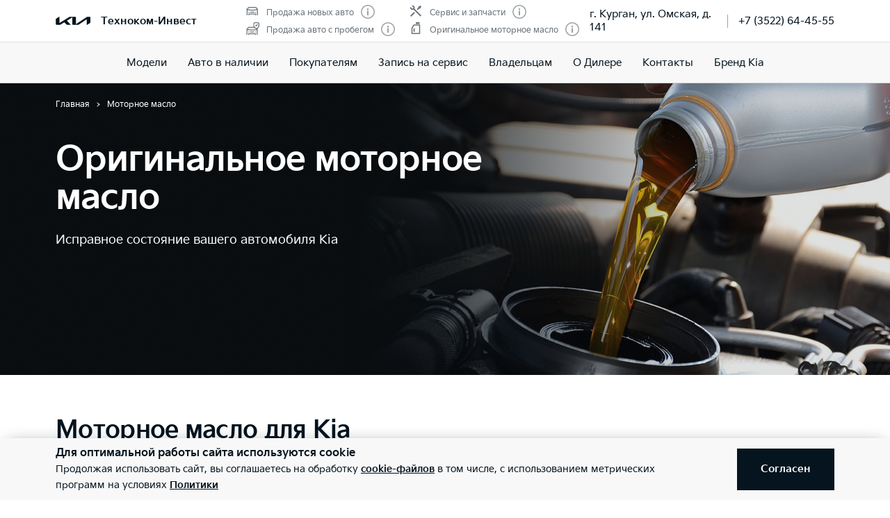

--- FILE ---
content_type: text/css; charset=UTF-8
request_url: https://kia-kurgan.ru/_nuxt/css/17c3443.css
body_size: 1793
content:
@import url(https://fonts.googleapis.com/css2?family=PT+Sans+Narrow:wght@400;700&display=swap);.sk-circle{margin:100px auto;width:60px;height:60px;position:relative}.sk-circle_inline{width:20px;height:20px;margin:0}.sk-circle .sk-child{width:100%;height:100%;position:absolute;left:0;top:0}.sk-circle .sk-child:before{content:"";display:block;margin:0 auto;width:15%;height:15%;background-color:#333;border-radius:100%;animation:sk-circleBounceDelay 1.2s ease-in-out infinite both}.sk-circle .sk-circle2{transform:rotate(30deg)}.sk-circle .sk-circle3{transform:rotate(60deg)}.sk-circle .sk-circle4{transform:rotate(90deg)}.sk-circle .sk-circle5{transform:rotate(120deg)}.sk-circle .sk-circle6{transform:rotate(150deg)}.sk-circle .sk-circle7{transform:rotate(180deg)}.sk-circle .sk-circle8{transform:rotate(210deg)}.sk-circle .sk-circle9{transform:rotate(240deg)}.sk-circle .sk-circle10{transform:rotate(270deg)}.sk-circle .sk-circle11{transform:rotate(300deg)}.sk-circle .sk-circle12{transform:rotate(330deg)}.sk-circle .sk-circle2:before{animation-delay:-1.1s}.sk-circle .sk-circle3:before{animation-delay:-1s}.sk-circle .sk-circle4:before{animation-delay:-.9s}.sk-circle .sk-circle5:before{animation-delay:-.8s}.sk-circle .sk-circle6:before{animation-delay:-.7s}.sk-circle .sk-circle7:before{animation-delay:-.6s}.sk-circle .sk-circle8:before{animation-delay:-.5s}.sk-circle .sk-circle9:before{animation-delay:-.4s}.sk-circle .sk-circle10:before{animation-delay:-.3s}.sk-circle .sk-circle11:before{animation-delay:-.2s}.sk-circle .sk-circle12:before{animation-delay:-.1s}@keyframes sk-circleBounceDelay{0%,80%,to{transform:scale(0)}40%{transform:scale(1)}}.car-select{max-width:1310px}.car-select__fields fieldset ul{display:flex;flex-flow:row wrap;margin-left:-20px;margin-right:-20px}.car-select__fields fieldset li{flex:1 1 100%;padding:0 20px}@media(min-width:37.5em){.car-select__fields fieldset li{flex:0 0 50%;-ms-flex-preferred-size:calc(50% - 40px)}}@media(min-width:64em){.car-select__fields fieldset li{flex:0 0 33.3333333333%;-ms-flex-preferred-size:calc(33.33% - 40px)}}.car-select__error{display:block;font-size:15px;color:#bb162b}.car-select__buttons{display:flex;align-items:center;flex-flow:row wrap;margin-left:-20px;margin-right:-20px}.car-select__buttons-item{flex:1 1 100%;padding:0 20px}@media(min-width:37.5em){.car-select__buttons-item{flex:0 0 50%;-ms-flex-preferred-size:calc(50% - 40px)}}@media(min-width:64em){.car-select__buttons-item{flex:0 0 33.3333333333%;-ms-flex-preferred-size:calc(33.33% - 40px)}}.car-select__reset{display:flex;align-items:center;justify-content:center;cursor:pointer}@media(min-width:37.5em){.car-select__reset{display:inline-flex}}@media(min-width:64em){.car-selected{padding-right:40px;max-width:450px}}.car-selected__image,.car-selected__info{flex:0 0 50%}.car-selected__image img{display:block;max-width:100%}@media(min-width:64em){.vin-decoder[data-v-261dade0]{display:flex}}@media(min-width:64em){.vin-decoder_split[data-v-261dade0]{display:block}}@media(min-width:64em){.vin-decoder_split .vin-decoder__params[data-v-261dade0]{margin-right:0;width:auto}}@media(min-width:80em){.vin-decoder_split .vin-decoder__params[data-v-261dade0]{margin-right:0}}@media(min-width:100em){.vin-decoder_split .vin-decoder__params[data-v-261dade0]{margin-right:0;width:auto}}.vin-decoder_split .vin-decoder__content-container[data-v-261dade0]{max-width:1310px}@media(min-width:64em){.vin-decoder_split .vin-decoder__content-container[data-v-261dade0]{display:flex;justify-content:space-between}}.vin-decoder_split .vin-decoder__content-aside[data-v-261dade0]{flex:0 0 auto}@media(min-width:64em){.vin-decoder_split .vin-decoder__content-aside[data-v-261dade0]{width:calc(33.33% - 20px)}}.vin-decoder_split .vin-decoder__content-body[data-v-261dade0]{flex:0 0 auto;margin-top:24px}@media(min-width:64em){.vin-decoder_split .vin-decoder__content-body[data-v-261dade0]{width:calc(66.66% - 20px);margin-top:0}}.vin-decoder__params[data-v-261dade0]{flex:0 0 auto}@media(min-width:64em){.vin-decoder__params[data-v-261dade0]{margin-right:40px;width:330px}}@media(min-width:80em){.vin-decoder__params[data-v-261dade0]{margin-right:110px}}@media(min-width:100em){.vin-decoder__params[data-v-261dade0]{margin-right:190px;width:410px}}.vin-decoder__content[data-v-261dade0]{flex:1 1 auto}.vin-decoder__loader .sk-circle[data-v-261dade0]{width:40px;height:40px}.vin-decoder__clear-button[data-v-261dade0]{border-bottom:1px solid #cdd0d2}@media(min-width:37.5em){.vin-decoder__clear-button[data-v-261dade0]{display:none!important}}.service-oil-item[data-v-1839a9a2]{height:auto;padding:24px;border:1px solid #cdd0d2;border-radius:12px}.service-oil-item__picture[data-v-1839a9a2]{max-height:190px;margin-bottom:16px}.service-oil-item__img[data-v-1839a9a2]{width:100%;max-width:100%;height:100%;max-height:190px;-o-object-fit:contain;object-fit:contain;font-family:"object-fit: contain"}.service-oil-item__description[data-v-1839a9a2]{margin-top:8px;margin-bottom:10px}.service-oil[data-v-9f25398a]:not(:last-child){margin-bottom:48px}@media(min-width:64em){.service-oil[data-v-9f25398a]:not(:last-child){margin-bottom:52px}}.service-oil__title[data-v-9f25398a]{margin-bottom:24px}.service-oil__list[data-v-9f25398a]{display:grid;grid-gap:16px;gap:16px}@media(min-width:37.5em){.service-oil__list[data-v-9f25398a]{grid-template-columns:repeat(2,1fr)}}.oil-plug__title[data-v-7f03e40c]{font-size:24px;font-weight:600;line-height:1.3333333333;letter-spacing:-.48px}.oil-plug__title[data-v-7f03e40c]:not(:last-child){margin-bottom:15px}.oil-plug__subtitle[data-v-7f03e40c]{font-size:15px;line-height:1.6666666667;letter-spacing:-.48px}.oil-plug__subtitle[data-v-7f03e40c]:not(:last-child){margin-bottom:30px}@media(min-width:64em){.oil-plug__subtitle[data-v-7f03e40c]:not(:last-child){margin-bottom:40px}}@media(min-width:37.5em){.oil-plug__button[data-v-7f03e40c]{width:-moz-max-content;width:max-content}}.special-offer-teaser[data-v-083c75ff]{margin-left:-30px;margin-right:-30px;padding-left:30px;padding-right:30px}@media(min-width:37.5em){.special-offer-teaser[data-v-083c75ff]{margin-left:-55px;margin-right:-55px;padding-left:55px;padding-right:55px}}@media(min-width:64em){.special-offer-teaser[data-v-083c75ff]{margin-left:0;margin-right:0}}@media(min-width:80em){.special-offer-teaser[data-v-083c75ff]{padding-left:110px;padding-right:110px}}.special-offer-teaser__button[data-v-083c75ff]{width:220px;background-color:#05141f}.special-offer-teaser__button .button_secondary[data-v-083c75ff]{color:#fff}@media(min-width:37.5em){.landing-page__steps[data-v-083c75ff]{display:flex;flex-flow:row wrap;margin:0 -20px}}.landing-page__steps-item[data-v-083c75ff]{margin:30px 0;flex:0 0 50%}@media(min-width:37.5em){.landing-page__steps-item[data-v-083c75ff]{margin:15px 0}}@media(min-width:80em){.landing-page__steps-item[data-v-083c75ff]{flex:0 0 33.3333333333%}}.landing-page__steps-item[data-v-083c75ff]:last-child{margin-bottom:0}@media(min-width:37.5em){.landing-page__steps-item-body[data-v-083c75ff]{padding:0 20px}}.landing-page__steps-item-img[data-v-083c75ff]{margin-bottom:10px;padding-bottom:10px;border-bottom:1px solid #cdd0d2;text-align:center}.landing-page__steps-item-num[data-v-083c75ff]{flex:0 0 40px}.landing-page__banks[data-v-083c75ff]{margin:-5px -35px 0 0}.landing-page__banks-item[data-v-083c75ff]{display:block;position:relative;margin:25px 25px 0 0;width:140px;max-width:calc(50% - 25px);height:85px;border:1px solid #cdd0d2}@media(min-width:64em){.landing-page__banks-item[data-v-083c75ff]{width:250px;height:150px}}.landing-page__banks-item[data-v-083c75ff]:after{display:none}.landing-page__banks-item img[data-v-083c75ff]{position:absolute;top:50%;left:50%;max-width:80%;max-height:80%;transform:translate(-50%,-50%)}.service-campagnes__aside[data-v-083c75ff]{flex:0 0 auto}@media(min-width:64em){.service-campagnes__aside[data-v-083c75ff]{margin-right:40px;width:330px}}@media(min-width:80em){.service-campagnes__aside[data-v-083c75ff]{margin-right:110px}}@media(min-width:100em){.service-campagnes__aside[data-v-083c75ff]{margin-right:190px;width:410px}}.service-campagnes__content[data-v-083c75ff]{flex:1 1 auto}.service-campagnes__item[data-v-083c75ff]{margin-bottom:5px;padding:20px 25px;background:#f8f8f8}@media(min-width:37.5em){.service-campagnes__item[data-v-083c75ff]{padding:30px}}.service-campagnes__item_action[data-v-083c75ff]{padding:30px;text-align:center}@media(min-width:37.5em){.service-campagnes__item_action[data-v-083c75ff]{padding:50px}}.service-campagnes__item-icon[data-v-083c75ff]{flex:0 0 auto}.service-campagnes__item-content[data-v-083c75ff]{margin-left:auto;margin-right:auto;max-width:450px}.service-campagnes__item-button[data-v-083c75ff]{margin-left:auto;margin-right:auto;max-width:290px}@media(min-width:37.5em){.service-campagnes__button[data-v-083c75ff]{width:290px}}

--- FILE ---
content_type: text/css; charset=UTF-8
request_url: https://kia-kurgan.ru/_nuxt/css/ff9236c.css
body_size: 1525
content:
@import url(https://fonts.googleapis.com/css2?family=PT+Sans+Narrow:wght@400;700&display=swap);.vin-check_full .vin-check__form{width:100%}.vin-check__form{display:flex}@media(min-width:37.5em){.vin-check__form{width:410px;max-width:100%}}.vin-check__form-input{position:relative;flex:1 1 auto}.vin-check__form-input input{text-transform:uppercase}.vin-check__form-button{flex:0 0 auto}.vin-check__form-button .button{width:40px;padding:0}.vin-check__loader .sk-circle{width:40px;height:40px}.landing-page__header[data-v-e947be9e]{position:relative;background:#f8f8f8}@media(min-width:37.5em){.landing-page__header[data-v-e947be9e]{height:420px}}@media(min-width:100em){.landing-page__header[data-v-e947be9e]{height:560px}}@media(min-width:64em){.landing-page__header_full[data-v-e947be9e]{min-height:420px;height:100vh}}@media(min-width:37.5em){.landing-page__header_full .landing-page__header-info[data-v-e947be9e]{height:100%}}@media(min-width:64em){.landing-page__header_full .landing-page__header-info[data-v-e947be9e]{justify-content:flex-start}}.landing-page__header_full .landing-page__header-info-body[data-v-e947be9e]{height:auto}@media(min-width:64em){.landing-page__header_full .landing-page__header-info-body[data-v-e947be9e]{padding-top:80px}}@media(min-width:80em){.landing-page__header_full .landing-page__header-info-body[data-v-e947be9e]{padding-top:100px}}@media(min-width:37.5em){.landing-page__header_overlay .landing-page__header-bg[data-v-e947be9e]:before{position:absolute;top:0;bottom:0;left:0;right:0;background:rgba(5,20,31,.4);content:""}}.landing-page__header_right .landing-page__header-bg[data-v-e947be9e]{background-position:100% 50%}.landing-page__header_covered[data-v-e947be9e]{min-height:0;height:100vh;color:#fff}.landing-page__header_covered .landing-page__header-bg[data-v-e947be9e]{position:absolute;top:0;bottom:0;left:0;right:0;height:auto;background-position:50% 0}.landing-page__header_covered .landing-page__header-bg[data-v-e947be9e]:before{position:absolute;top:0;bottom:0;left:0;right:0;content:"";background:linear-gradient(180deg,rgba(5,20,31,0),#05141f 75%,#05141f)}@media(min-width:64em){.landing-page__header_covered .landing-page__header-bg[data-v-e947be9e]:before{display:none}}.landing-page__header_covered .landing-page__header-info[data-v-e947be9e]{display:flex;flex-direction:column;justify-content:flex-end;height:100%}.landing-page__header_covered .landing-page__header-info-body[data-v-e947be9e]{padding-bottom:60px}@media(min-width:64em){.landing-page__header_covered .landing-page__header-info-body[data-v-e947be9e]{height:100vh;justify-content:space-between}}.landing-page__header_covered .landing-page__header-txt[data-v-e947be9e]{text-align:center}@media(min-width:37.5em){.landing-page__header_covered .landing-page__header-txt[data-v-e947be9e]{text-align:left}}@media(min-width:64em){.landing-page__header_covered .landing-page__header-txt[data-v-e947be9e]{margin-bottom:0}}@media(min-width:80em){.landing-page__header_padding-desktop .landing-page__header-txt[data-v-e947be9e]{padding-left:110px}}@media(min-width:100em){.landing-page__header_padding-desktop .landing-page__header-txt[data-v-e947be9e]{padding-left:150px}}@media(min-width:100em){.landing-page__header_fixed-height[data-v-e947be9e]{height:420px}}@media(min-width:80em){.landing-page__header_fixed-height .landing-page__header-bg[data-v-e947be9e]{background-size:auto 100%}}@media(min-width:100em){.landing-page__header_fixed-height .landing-page__header-info[data-v-e947be9e]{height:420px}}@media(min-width:100em){.landing-page__header_fixed-height .landing-page__header-info-body[data-v-e947be9e]{height:320px}}@media(min-width:100em){.landing-page__header_fixed-height .landing-page__header-title[data-v-e947be9e]{font-size:50px;line-height:110%}}.landing-page__header_premium-service .landing-page__header-bg[data-v-e947be9e]{background-color:#05141f;background-position:90% 50%;background-size:170%}@media(min-width:37.5em){.landing-page__header_premium-service .landing-page__header-bg[data-v-e947be9e]{background-size:150%;background-position:100% 20%}}@media(min-width:64em){.landing-page__header_premium-service .landing-page__header-bg[data-v-e947be9e]{background-size:auto 80%;background-position:100% 50%}}@media(min-width:80em){.landing-page__header_premium-service .landing-page__header-bg[data-v-e947be9e]{background-size:auto 100%}}@media(min-width:100em){.landing-page__header_premium-service .landing-page__header-bg[data-v-e947be9e]{background-position:80% 50%}}.landing-page__header_help .landing-page__header-bg[data-v-e947be9e]{background-position:85% 50%;background-color:#2b292c}@media(min-width:64em){.landing-page__header_help .landing-page__header-bg[data-v-e947be9e]{background-position:100% 50%}}.landing-page__header_for-business .landing-page__header-bg[data-v-e947be9e]{background-color:#0e0d13}@media(min-width:80em){.landing-page__header_for-business .landing-page__header-bg[data-v-e947be9e]{background-size:80% auto}}@media(min-width:80em){.landing-page__header_replace-car .landing-page__header-bg[data-v-e947be9e]{background-size:100% auto}}.landing-page__header_warranty .landing-page__header-bg[data-v-e947be9e]{background-color:#0e0d13}@media(min-width:80em){.landing-page__header_warranty .landing-page__header-bg[data-v-e947be9e]{background-size:auto 100%}}.landing-page__header_mykia[data-v-e947be9e]{background:linear-gradient(180deg,rgba(227,158,34,.5),#a32700),#bc3800}.landing-page__header_mykia .landing-page__header-bg[data-v-e947be9e]{background-position:50% 100%;background-size:auto 73%}@media(min-width:37.5em){.landing-page__header_mykia .landing-page__header-bg[data-v-e947be9e]{background-position:110% 100%}}@media(min-width:64em){.landing-page__header_mykia .landing-page__header-bg[data-v-e947be9e]{background-position:90% 100%;background-size:auto}}@media(min-width:80em){.landing-page__header_mykia .landing-page__header-bg[data-v-e947be9e]{background-position:85% 100%}}@media(min-width:100em){.landing-page__header_mykia .landing-page__header-bg[data-v-e947be9e]{background-position:75% 100%}}.landing-page__header_mykia .landing-page__header-info[data-v-e947be9e]{background:#f8f8f8}@media(min-width:37.5em){.landing-page__header_mykia .landing-page__header-info[data-v-e947be9e]{background:none}}@media(min-width:37.5em){.landing-page__header_mykia .landing-page__header-txt[data-v-e947be9e]{width:50%}}@media(min-width:64em){.landing-page__header_mykia .landing-page__header-txt[data-v-e947be9e]{width:auto}}.landing-page__header_kia-total .landing-page__header-bg[data-v-e947be9e]{background-color:#030406;background-position:50% 100%}@media(min-width:37.5em){.landing-page__header_kia-total .landing-page__header-bg[data-v-e947be9e]{background-position:100% 100%;background-size:auto 100%}}.landing-page__header_ny2021[data-v-e947be9e]{display:flex;align-items:flex-end;height:70vw;color:#fff}@media(min-width:37.5em){.landing-page__header_ny2021[data-v-e947be9e]{height:56.25vw}}.landing-page__header_ny2021 .landing-page__header-bg[data-v-e947be9e]{position:absolute;top:0;bottom:0;left:0;right:0;height:100%;background-position:50% 100%}.landing-page__header_ny2021 .landing-page__header-info[data-v-e947be9e]{width:100%}@media(min-width:37.5em){.landing-page__header_ny2021 .landing-page__header-info[data-v-e947be9e]{height:auto}}@media(min-width:64em){.landing-page__header_ny2021 .landing-page__header-info[data-v-e947be9e]{height:100%}}@media(min-width:64em){.landing-page__header_ny2021 .landing-page__header-info-wrap[data-v-e947be9e]{height:100%;padding-top:80px}}@media(min-width:80em){.landing-page__header_ny2021 .landing-page__header-info-wrap[data-v-e947be9e]{padding-top:100px}}.landing-page__header_ny2021 .landing-page__header-info-body[data-v-e947be9e]{padding:0 0 15px;height:100%;justify-content:flex-end}@media(min-width:64em){.landing-page__header_ny2021 .landing-page__header-info-body[data-v-e947be9e]{justify-content:flex-start}}.landing-page__header_ny2021 .landing-page__header-title[data-v-e947be9e]{margin-bottom:0;font-size:35px}@media(min-width:37.5em){.landing-page__header_ny2021 .landing-page__header-title[data-v-e947be9e]{font-size:50px}}@media(min-width:80em){.landing-page__header_ny2021 .landing-page__header-title[data-v-e947be9e]{font-size:70px}}.landing-page__header_ny2021 .landing-page__header-txt[data-v-e947be9e]{max-width:none;text-align:center;margin-top:10px}@media(min-width:64em){.landing-page__header_ny2021 .landing-page__header-txt[data-v-e947be9e]{margin-bottom:0;padding-bottom:60px}}@media(min-width:80em){.landing-page__header_ny2021 .landing-page__header-txt[data-v-e947be9e]{margin-top:30px}}.landing-page__header-bg[data-v-e947be9e]{position:relative;height:260px;background:50%/cover no-repeat}@media(min-width:37.5em){.landing-page__header-bg[data-v-e947be9e]{position:absolute;top:0;bottom:0;left:0;right:0;height:auto}}.landing-page__header-info[data-v-e947be9e]{position:relative}@media(min-width:37.5em){.landing-page__header-info[data-v-e947be9e]{display:flex;flex-direction:column;justify-content:flex-end;height:420px;background:none;color:#fff}}@media(min-width:100em){.landing-page__header-info[data-v-e947be9e]{height:560px}}@media(min-width:64em){.landing-page__header-info-body[data-v-e947be9e]{display:flex;flex-direction:column;height:400px}}@media(min-width:80em){.landing-page__header-info-body[data-v-e947be9e]{height:400px}}@media(min-width:100em){.landing-page__header-info-body[data-v-e947be9e]{height:540px}}.landing-page__header-txt[data-v-e947be9e]{max-width:620px}@media(min-width:64em){.landing-page__header-txt[data-v-e947be9e]{margin-top:30px;margin-bottom:auto}}@media(min-width:37.5em){.has-premium-service-logo .landing-page__header-txt[data-v-e947be9e]{display:flex;flex-direction:column}}@media(min-width:64em){.has-premium-service-logo .landing-page__header-txt[data-v-e947be9e]{flex:1 1 auto;margin-bottom:0}}.landing-page__header-descr[data-v-e947be9e]{font-weight:400;max-width:450px}@media(min-width:80em){.landing-page__header-descr[data-v-e947be9e]{max-width:560px}}.has-premium-service-logo .landing-page__header-logo[data-v-e947be9e]{position:absolute;bottom:100%;left:0;right:0;margin:20px}@media(min-width:37.5em){.has-premium-service-logo .landing-page__header-logo[data-v-e947be9e]{order:3;position:static;margin:20px 0 0;width:335px}}@media(min-width:64em){.has-premium-service-logo .landing-page__header-logo[data-v-e947be9e]{margin-top:auto;width:453px}}.landing-page__header-logo-img[data-v-e947be9e]{display:block;margin:0 auto;max-width:100%}@media(min-width:37.5em){.landing-page__header-logo-img[data-v-e947be9e]{margin:0}}.has-logo-kiamobility .landing-page__header-logo-img[data-v-e947be9e]{width:240px}@media(min-width:37.5em){.has-logo-kiamobility .landing-page__header-logo-img[data-v-e947be9e]{width:310px}}.landing-page__header-button .button[data-v-e947be9e]{border:1px solid #fff}@media(min-width:37.5em){.landing-page__header-button .button[data-v-e947be9e]{background:#fff;color:#05141f;width:240px}}.landing-page__header-button .button[data-v-e947be9e]:hover{border-color:#bb162b}@media(min-width:37.5em){.landing-page__header-button .button[data-v-e947be9e]:hover{background:#bb162b;color:#fff}}.landing-page__header-title-logo[data-v-e947be9e]{display:block;max-width:100%;height:auto}

--- FILE ---
content_type: text/css; charset=UTF-8
request_url: https://kia-kurgan.ru/_nuxt/css/b97afa7.css
body_size: 2278
content:
@import url(https://fonts.googleapis.com/css2?family=PT+Sans+Narrow:wght@400;700&display=swap);@media(min-width:80em){.roadside-assistance-landing-page-features[data-v-2f40dccc]{display:flex;flex-flow:row wrap}}@media(min-width:80em){.roadside-assistance-landing-page-features_3 .roadside-assistance-landing-page-features__item[data-v-2f40dccc]{flex:0 0 33.3333333333%;-ms-flex-preferred-size:calc(33.33% - 1px);border-top:0}}@media(min-width:80em){.roadside-assistance-landing-page-features_3 .roadside-assistance-landing-page-features__item[data-v-2f40dccc]:nth-child(2n){border-left:1px solid #cdd0d2}}@media(min-width:80em){.roadside-assistance-landing-page-features_3 .roadside-assistance-landing-page-features__item:nth-child(2n) .roadside-assistance-landing-page-features__item-img[data-v-2f40dccc],.roadside-assistance-landing-page-features_3 .roadside-assistance-landing-page-features__item:nth-child(2n) .roadside-assistance-landing-page-features__item-txt[data-v-2f40dccc]{margin-left:40px}}@media(min-width:37.5em){.roadside-assistance-landing-page-features_3 .roadside-assistance-landing-page-features__item[data-v-2f40dccc]:nth-child(2){border-top:0;border-bottom:1px solid #cdd0d2}}@media(min-width:80em){.roadside-assistance-landing-page-features_3 .roadside-assistance-landing-page-features__item[data-v-2f40dccc]:nth-child(2){border-bottom:0}}.roadside-assistance-landing-page-features_3 .roadside-assistance-landing-page-features__item[data-v-2f40dccc]:first-child{padding-top:0}@media(min-width:37.5em){.roadside-assistance-landing-page-features_3 .roadside-assistance-landing-page-features__item[data-v-2f40dccc]:first-child{padding:40px 0;border-top:0;border-bottom:1px solid #cdd0d2}}@media(min-width:80em){.roadside-assistance-landing-page-features_3 .roadside-assistance-landing-page-features__item[data-v-2f40dccc]:first-child{border-left:0;border-bottom:0}}@media(min-width:100em){.roadside-assistance-landing-page-features_3 .roadside-assistance-landing-page-features__item[data-v-2f40dccc]:first-child{padding:25px 0}}@media(min-width:80em){.roadside-assistance-landing-page-features_3 .roadside-assistance-landing-page-features__item:first-child .roadside-assistance-landing-page-features__item-img[data-v-2f40dccc],.roadside-assistance-landing-page-features_3 .roadside-assistance-landing-page-features__item:first-child .roadside-assistance-landing-page-features__item-txt[data-v-2f40dccc]{margin-left:0}}.roadside-assistance-landing-page-features_3 .roadside-assistance-landing-page-features__item[data-v-2f40dccc]:last-child{border-top:0}.roadside-assistance-landing-page-features_3 .roadside-assistance-landing-page-features__item:last-child .roadside-assistance-landing-page-features__item-txt[data-v-2f40dccc]{padding-bottom:0;border-bottom:0}.roadside-assistance-landing-page-features__item[data-v-2f40dccc]{padding-top:20px;overflow:hidden}@media(min-width:37.5em){.roadside-assistance-landing-page-features__item[data-v-2f40dccc]{flex:0 0 50%;-ms-flex-preferred-size:calc(50% - 1px);display:block;padding:40px 0;border-top:1px solid #cdd0d2}}@media(min-width:80em){.roadside-assistance-landing-page-features__item[data-v-2f40dccc]{border-left:1px solid #cdd0d2}}@media(min-width:100em){.roadside-assistance-landing-page-features__item[data-v-2f40dccc]{padding:25px 0}}.roadside-assistance-landing-page-features__item-img[data-v-2f40dccc]{flex:0 0 50px;margin-right:35px}@media(min-width:37.5em){.roadside-assistance-landing-page-features__item-img[data-v-2f40dccc]{margin-bottom:20px}}@media(min-width:80em){.roadside-assistance-landing-page-features__item-img[data-v-2f40dccc]{margin-left:40px}}.roadside-assistance-landing-page-features__item-txt[data-v-2f40dccc]{flex:1 1 auto;padding-bottom:25px;border-bottom:1px solid #cdd0d2}@media(min-width:37.5em){.roadside-assistance-landing-page-features__item-txt[data-v-2f40dccc]{padding:0;border:0;max-width:300px}}@media(min-width:80em){.roadside-assistance-landing-page-features__item-txt[data-v-2f40dccc]{margin-left:40px}}.roadside-assistance-landing-page-features__item-txt-title~.roadside-assistance-landing-page-features__item-txt-descr[data-v-2f40dccc]{margin-top:10px;color:#697279}.landing-page-features[data-v-2f40dccc]{display:flex;flex-flow:row wrap}@media(min-width:80em){.landing-page-features_3[data-v-2f40dccc]{margin-left:-40px;margin-right:-40px}}@media(min-width:37.5em){.landing-page-features_3 .landing-page-features__item[data-v-2f40dccc]{flex:1 1 auto;width:100%;display:flex;padding:40px 0;border-top:1px solid #cdd0d2}}@media(min-width:80em){.landing-page-features_3 .landing-page-features__item[data-v-2f40dccc]{display:block;flex:0 0 auto;width:33.3333333333%;border-top:0;border-left:1px solid #cdd0d2}}.landing-page-features_3 .landing-page-features__item[data-v-2f40dccc]:first-child{border-left:0}@media(min-width:80em){.landing-page-features_4 .landing-page-features__item[data-v-2f40dccc]{width:25%;border-top:0}}@media(min-width:37.5em){.landing-page-features_4 .landing-page-features__item[data-v-2f40dccc]:nth-child(2n){border-left:1px solid #cdd0d2}}@media(min-width:37.5em){.landing-page-features_4 .landing-page-features__item:nth-child(2n) .landing-page-features__item-img[data-v-2f40dccc],.landing-page-features_4 .landing-page-features__item:nth-child(2n) .landing-page-features__item-txt[data-v-2f40dccc]{margin-left:40px}}@media(min-width:37.5em){.landing-page-features_4 .landing-page-features__item:nth-child(odd) .landing-page-features__item-img[data-v-2f40dccc],.landing-page-features_4 .landing-page-features__item:nth-child(odd) .landing-page-features__item-txt[data-v-2f40dccc]{margin-right:40px}}@media(min-width:37.5em){.landing-page-features_4 .landing-page-features__item[data-v-2f40dccc]:nth-child(2){border-top:0}}@media(min-width:80em){.landing-page-features_4 .landing-page-features__item[data-v-2f40dccc]:nth-child(2){padding-top:40px}}@media(min-width:100em){.landing-page-features_4 .landing-page-features__item[data-v-2f40dccc]:nth-child(2){padding-top:25px}}@media(min-width:30em){.landing-page-features_4 .landing-page-features__item[data-v-2f40dccc]:first-child{padding-top:0}}@media(min-width:37.5em){.landing-page-features_4 .landing-page-features__item[data-v-2f40dccc]:first-child{border-top:0;padding-top:40px}}@media(min-width:80em){.landing-page-features_4 .landing-page-features__item[data-v-2f40dccc]:first-child{border-left:0;padding-top:40px;padding-bottom:40px}}@media(min-width:100em){.landing-page-features_4 .landing-page-features__item[data-v-2f40dccc]:first-child{padding-top:25px;padding-bottom:25px}}@media(min-width:80em){.landing-page-features_4 .landing-page-features__item:first-child .landing-page-features__item-img[data-v-2f40dccc],.landing-page-features_4 .landing-page-features__item:first-child .landing-page-features__item-txt[data-v-2f40dccc]{margin-left:0}}@media(min-width:37.5em){.landing-page-features_4 .landing-page-features__item[data-v-2f40dccc]:nth-child(3){padding-bottom:0}}@media(min-width:80em){.landing-page-features_4 .landing-page-features__item[data-v-2f40dccc]:nth-child(3){padding-bottom:40px}}@media(min-width:100em){.landing-page-features_4 .landing-page-features__item[data-v-2f40dccc]:nth-child(3){padding-bottom:25px}}@media(min-width:37.5em){.landing-page-features_4 .landing-page-features__item[data-v-2f40dccc]:last-child{padding-bottom:0}}@media(min-width:80em){.landing-page-features_4 .landing-page-features__item[data-v-2f40dccc]:last-child{padding-bottom:40px}}@media(min-width:100em){.landing-page-features_4 .landing-page-features__item[data-v-2f40dccc]:last-child{padding-bottom:25px}}.landing-page-features_4 .landing-page-features__item:last-child .landing-page-features__item-txt[data-v-2f40dccc]{padding-bottom:0;border-bottom:0}@media(min-width:100em){.landing-page-features_6[data-v-2f40dccc]{margin-left:-25px;margin-right:-25px}}@media(min-width:80em){.landing-page-features_6 .landing-page-features__item[data-v-2f40dccc]{width:33.3333333333%}}@media(min-width:100em){.landing-page-features_6 .landing-page-features__item[data-v-2f40dccc]{width:16.6666666667%;border-top:0}}@media(min-width:37.5em){.landing-page-features_6 .landing-page-features__item[data-v-2f40dccc]:nth-child(2n){border-left:1px solid #cdd0d2}}@media(min-width:37.5em){.landing-page-features_6 .landing-page-features__item:nth-child(2n) .landing-page-features__item-img[data-v-2f40dccc],.landing-page-features_6 .landing-page-features__item:nth-child(2n) .landing-page-features__item-txt[data-v-2f40dccc]{margin-left:40px}}@media(min-width:37.5em){.landing-page-features_6 .landing-page-features__item[data-v-2f40dccc]:nth-child(2){border-top:0}}@media(min-width:80em){.landing-page-features_6 .landing-page-features__item[data-v-2f40dccc]:nth-child(3){border-top:0}}@media(min-width:80em){.landing-page-features_6 .landing-page-features__item[data-v-2f40dccc]:nth-child(4){border-left-width:0}}@media(min-width:100em){.landing-page-features_6 .landing-page-features__item[data-v-2f40dccc]:nth-child(4){border-left-width:1px}}@media(min-width:80em){.landing-page-features_6 .landing-page-features__item:nth-child(4) .landing-page-features__item-img[data-v-2f40dccc],.landing-page-features_6 .landing-page-features__item:nth-child(4) .landing-page-features__item-txt[data-v-2f40dccc]{margin-left:0}}.landing-page-features_6 .landing-page-features__item[data-v-2f40dccc]:first-child{padding-top:0}@media(min-width:37.5em){.landing-page-features_6 .landing-page-features__item[data-v-2f40dccc]:first-child{padding-top:40px;border-top:0}}@media(min-width:80em){.landing-page-features_6 .landing-page-features__item[data-v-2f40dccc]:first-child{padding-top:25px;border-left:0}}@media(min-width:80em){.landing-page-features_6 .landing-page-features__item:first-child .landing-page-features__item-img[data-v-2f40dccc],.landing-page-features_6 .landing-page-features__item:first-child .landing-page-features__item-txt[data-v-2f40dccc]{margin-left:0}}.landing-page-features_6 .landing-page-features__item:last-child .landing-page-features__item-txt[data-v-2f40dccc]{padding-bottom:0;border-bottom:0}@media(min-width:100em){.landing-page-features_6 .landing-page-features__item-img[data-v-2f40dccc],.landing-page-features_6 .landing-page-features__item-txt[data-v-2f40dccc]{margin-left:0!important;padding:0 25px}}.landing-page-features_links[data-v-2f40dccc]{margin:-10px}.landing-page-features_links .landing-page-features__item[data-v-2f40dccc]{padding:10px!important;border:0!important;text-align:center;display:flex}@media(min-width:30em){.landing-page-features_links .landing-page-features__item[data-v-2f40dccc]{width:100%}}@media(min-width:37.5em){.landing-page-features_links .landing-page-features__item[data-v-2f40dccc]{width:50%}}@media(min-width:64em){.landing-page-features_links .landing-page-features__item[data-v-2f40dccc]{width:25%}}.landing-page-features_links .landing-page-features__item-body[data-v-2f40dccc]{display:block;padding:50px 30px;background:#fff;width:100%}@media(min-width:64em){.landing-page-features_links .landing-page-features__item-body[data-v-2f40dccc]{padding:40px 30px}}.landing-page-features_links .landing-page-features__item-img[data-v-2f40dccc]{margin:0 0 20px!important;display:flex;align-items:center;justify-content:center}.landing-page-features_links .landing-page-features__item-txt[data-v-2f40dccc]{margin:0!important;padding:0;max-width:100%;border:0}.landing-page-features_links .landing-page-features__item-txt-title[data-v-2f40dccc]{display:flex;align-items:center;justify-content:center}.landing-page-features_links .landing-page-features__item-txt-title~.landing-page-features__item-txt-descr[data-v-2f40dccc]{margin-top:15px}.landing-page-features__item[data-v-2f40dccc]{padding-top:10px;overflow:hidden;flex:1 1 100%}@media(min-width:30em){.landing-page-features__item[data-v-2f40dccc]{padding-top:20px}}@media(min-width:37.5em){.landing-page-features__item[data-v-2f40dccc]{flex:0 0 auto;width:50%;display:block;padding:40px 0;border-top:1px solid #cdd0d2}}@media(min-width:80em){.landing-page-features__item[data-v-2f40dccc]{border-left:1px solid #cdd0d2;padding-top:25px;padding-bottom:25px}}.landing-page-features__item:hover .landing-page-features__item-txt-title-span[data-v-2f40dccc]:after{transform:scaleX(1)}.landing-page-features__item-body[data-v-2f40dccc]{display:flex}@media(min-width:37.5em){.landing-page-features__item-body[data-v-2f40dccc]{display:block}}.landing-page-features__item-img[data-v-2f40dccc]{flex:0 0 50px;margin-right:35px;display:block}@media(min-width:37.5em){.landing-page-features__item-img[data-v-2f40dccc]{margin-bottom:20px}}@media(min-width:80em){.landing-page-features__item-img[data-v-2f40dccc]{margin-left:40px}}.landing-page-features__item-txt[data-v-2f40dccc]{flex:1 1 auto;padding:15px 0 25px;border-bottom:1px solid #cdd0d2;display:block}@media(min-width:37.5em){.landing-page-features__item-txt[data-v-2f40dccc]{padding:0 20px 0 0;border:0;max-width:320px}}@media(min-width:80em){.landing-page-features__item-txt[data-v-2f40dccc]{margin-left:40px;padding:0}}.landing-page-features__item-txt-title[data-v-2f40dccc]{display:block}.landing-page-features__item-txt-title-span[data-v-2f40dccc]{position:relative}.landing-page-features__item-txt-title-span[data-v-2f40dccc]:after{position:absolute;content:"";bottom:-4px;left:0;right:0;border-bottom:1px solid;transform:scaleX(0);transform-origin:left center;transition:transform .25s ease-out;will-change:transform;pointer-events:none}.landing-page-features__item-txt-descr[data-v-2f40dccc]{display:block}.landing-page-features__item-txt-title~.landing-page-features__item-txt-descr[data-v-2f40dccc]{margin-top:10px;color:#697279}.landing-page-features__item-txt-title~.landing-page-features__item-txt-descr_black[data-v-2f40dccc],.multiselect{color:#05141f}.multiselect{position:relative;display:flex;align-items:center;min-height:0;font-size:inherit}.multiselect.is-opened{z-index:55}.multiselect--disabled{background:none}.multiselect .multiselect{width:100%}.multiselect__error{position:absolute;top:100%;left:0;right:0;display:block;margin-top:5px;font-size:12px;color:#ea0029}.multiselect--disabled .multiselect__select,.multiselect__select{top:50%;bottom:auto;right:0;margin-top:-10px;margin-right:15px;padding:0;width:20px;height:20px;background:url(/images/angle-down.svg) 50% no-repeat}.multiselect--disabled .multiselect__select:before,.multiselect__select:before{display:none}.multiselect__tags{display:flex;align-items:center;padding:0 45px 0 20px;width:100%;min-height:0;height:60px;background:transparent;border-color:#cdd0d2;border-radius:0;font-size:inherit;color:inherit;cursor:pointer}.multiselect__tags-wrap{display:none!important}.multiselect__input,.multiselect__single{margin:0;padding:0;min-height:0;font-size:inherit;line-height:1.2;background:none;border-radius:0}.multiselect__single{display:block;display:-webkit-box;-webkit-box-orient:vertical;-webkit-line-clamp:2;max-height:2.4em;overflow:hidden;text-overflow:ellipsis}.multiselect__input::-moz-placeholder{color:transparent}.multiselect__input:-ms-input-placeholder{color:transparent}.multiselect__input::placeholder{color:transparent}.multiselect__placeholder{display:block;margin:0;padding:0;width:100%;color:#05141f;white-space:nowrap;overflow:hidden;text-overflow:ellipsis}.multiselect__placeholder_fly{position:absolute;z-index:3;top:32px;left:0;right:0;line-height:20px;color:#666;transition:all .2s;pointer-events:none}.has-value+.multiselect__placeholder_fly,.is-opened+.multiselect__placeholder_fly{top:5px;font-size:14px}.has-label .multiselect__placeholder{display:none}.has-label .multiselect__placeholder_fly{display:block}.multiselect__content-wrapper{top:100%;left:0;margin:-1px 0;width:auto;min-width:100%;max-width:calc(100vw - 30px);background:#fff;max-height:320px;border:1px solid #05141f!important;border-radius:0!important;z-index:50}.multiselect--above .multiselect__content-wrapper{top:auto;bottom:100%}.config-filter .multiselect--above .multiselect__content-wrapper{top:100%;bottom:auto}.config-filter .multiselect--aboveest .multiselect__content-wrapper,.multiselect--aboveest .multiselect__content-wrapper{top:auto;bottom:100%}@media(min-width:64em){.multiselect.at_right .multiselect__content-wrapper{left:auto;right:0}}.multiselect__content,.multiselect__content li,.multiselect__element{margin:0!important;padding:0!important;list-style:none}.multiselect__content{padding:10px 0!important;min-width:220px;width:100%}.multiselect__option{padding:4px 15px;min-height:0;line-height:20px;background-color:transparent!important;color:#05141f!important;white-space:normal}.multiselect__option--selected{font-weight:400;color:#05141f!important}.multiselect__option--highlight{background:#f8f8f8!important}.is-multiple .multiselect__option{padding-left:40px}.is-multiple .multiselect__option--selected{background:url(/images/check-black.svg) 18px 50% no-repeat!important}.multiselect_small .multiselect .multiselect__select,.multiselect_small .multiselect__select{margin-right:10px}.multiselect_small .multiselect .multiselect__tags,.multiselect_small .multiselect__tags{padding:0 35px 0 15px;height:30px}@media(min-width:64em){.multiselect_sort,.multiselect_sort .multiselect{width:auto}.multiselect_sort .multiselect .multiselect__select,.multiselect_sort .multiselect__select{right:0;margin-right:0}.multiselect_sort .multiselect .multiselect__content,.multiselect_sort .multiselect__content{min-width:100%}.multiselect_sort .multiselect .multiselect__option,.multiselect_sort .multiselect__option{white-space:nowrap}.multiselect_sort .multiselect .multiselect__tags,.multiselect_sort .multiselect__tags{padding:0 25px 0 0;height:auto;border:0}}.multiselect.form-control_text{padding-top:0;align-items:flex-end;padding-bottom:0}.multiselect.form-control_text .multiselect__select{margin-right:0}.multiselect.form-control_text .multiselect__tags{padding:0 20px 0 0;border:0}.multiselect.gray-text .multiselect__placeholder{color:#697279}

--- FILE ---
content_type: text/css
request_url: https://clients.streamwood.ru/StreamWood/kia/kia_signature_kurgan.css
body_size: 27540
content:
/*
https://clients.streamwood.ru/StreamWood/kia/fonts/KiaSignatureRegular.eot
</style>
<style>

для всех kia

<link href="https://clients.streamwood.ru/StreamWood/kia/kia_signature.css" rel="stylesheet" type="text/css">
 */


@font-face {
    font-family: "KiaSignature";
    src: url("fonts/KiaSignatureRegular.eot");
    src: url("fonts/KiaSignatureRegular.eot?#iefix") format("embedded-opentype"), url("fonts/KiaSignatureRegular.woff") format("woff");
    font-weight: normal;
    font-style: normal;
}
@font-face {
    font-family: "KiaSignature";
    src: url("fonts/KiaSignatureBold.eot");
    src: url("fonts/KiaSignatureBold.eot?#iefix") format("embedded-opentype"), url("fonts/KiaSignatureBold.woff") format("woff");
    font-weight: bold;
    font-style: normal;
}

.stream-wood-btn,
.stream-wood-btn.stream-wood-btn-g,
.stream-wood-btn.stream-wood-btn-g:hover,
.stream-wood-btn:hover,
.stream-wood-button,
.stream-wood-button:hover,
.stream-wood-button:visited,
.stream-wood-chat .sw-copyright a.sw-copy,
.stream-wood-chat .sw-copyright,
.stream-wood-chat .sw-disclaimer,
.stream-wood-chat .sw-error p,
.stream-wood-chat .sw-feedback-success p,
.stream-wood-chat .sw-manager.sw-manager-no-manager p,
.stream-wood-chat .sw-manager.sw-manager-no-manager2 p,
.stream-wood-chat .sw-manager.sw-manager-select p,
.stream-wood-chat .sw-send-group .sw-send-btn-text,
.stream-wood-chat .sw-send-group a.sw-send-btn,
.stream-wood-chat .sw-send-group span,
.stream-wood-chat input,
.stream-wood-chat p,
.stream-wood-chat select,
.stream-wood-chat textarea,
.stream-wood-chat,
.stream-wood-chat.stream-wood-compact .sw-feedback-success p,
.stream-wood-generator .gen-counter .gen-counter-text,
.stream-wood-generator .gen-date .gen-date-text,
.stream-wood-generator .sw-copyright a.sw-copy,
.stream-wood-generator .sw-copyright,
.stream-wood-generator .sw-copyright,
.stream-wood-generator .sw-disclaimer,
.stream-wood-generator .sw-error p,
.stream-wood-generator .sw-feedback-success p,
.stream-wood-generator .sw-send-group a.sw-send-btn,
.stream-wood-generator .sw-send-group span,
.stream-wood-generator input,
.stream-wood-generator p.sw-action-text,
.stream-wood-generator,
.stream-wood-generator-2 .stream-wood-feedback-success a,
.stream-wood-generator-2 .stream-wood-generator-client-data .stream-wood-disclaimer,
.stream-wood-generator-2 .sw-error p,
.stream-wood-generator-2,
.stream-wood-generator-2 .stream-wood-generator-action-title,
.stream-wood-generator-2 .stream-wood-generator-action-text,
.stream-wood-invitation .sw-error p,
.stream-wood-invitation .sw-send-group a.sw-send-btn,
.stream-wood-invitation input[type="email"],
.stream-wood-invitation input[type="phone"],
.stream-wood-invitation input[type="text"],
.stream-wood-invitation p,
.stream-wood-invitation select,
.stream-wood-invitation textarea,
.stream-wood-invitation,
.stream-wood-noreply ,
.stream-wood-noreply .sw-disclaimer,
.stream-wood-noreply .sw-error p,
.stream-wood-noreply .sw-feedback-success p,
.stream-wood-noreply .sw-manager.sw-manager-no-manager p,
.stream-wood-noreply .sw-send-group a.sw-send-btn,
.stream-wood-noreply input,
.stream-wood-noreply p,
.stream-wood-noreply select,
.stream-wood-noreply textarea,
.stream-wood-noreply.stream-wood-compact .sw-feedback-success p,
.stream-wood-recall-3 .stream-wood-recall-container,
.stream-wood-recall-3 .stream-wood-recall-container .stream-wood-recall-copyright .sw-copy,
.stream-wood-recall-3 .stream-wood-recall-container .stream-wood-recall-copyright,
.stream-wood-recall-3 .stream-wood-recall-container .stream-wood-recall-number,
.stream-wood-recall-3 .stream-wood-recall-container .stream-wood-recall-number-wait,
.stream-wood-recall-3 .stream-wood-recall-container .stream-wood-recall-timer,
.stream-wood-recall-3 .stream-wood-recall-container .stream-wood-recall-timer-digit,
.stream-wood-recall-3 .stream-wood-recall-container .stream-wood-recall-timer-text,
.stream-wood-recall-3 .stream-wood-recall-container .sw-recall-number-error,
.stream-wood-recall-3 .stream-wood-recall-content .sw-recall-select-time-container .sw-recall-select-day,
.stream-wood-recall-3 .stream-wood-recall-content .sw-recall-select-time-container .sw-recall-select-hour,
.stream-wood-recall-3 .stream-wood-recall-departments .sw-select-recall-department,
.stream-wood-recall-3 .streamwood-personal-data,
.stream-wood-recall-btn .sw-call-tail,
.stream-wood-recall-center-compact .stream-wood-recall-container .stream-wood-recall-number .timer-text,
.stream-wood-recall-side-compact .stream-wood-recall-container .stream-wood-recall-button-container .timer-text,
.stream-wood-recall-side-left .stream-wood-recall-hide-right,
.stream-wood-recall-side-right .stream-wood-recall-hide-left,
.stream-wood-registrator .sw-error p,
.stream-wood-registrator,
.stream-wood-registrator .stream-wood-registrator-body .stream-wood-registrator-form select,
.stream-wood-registrator .stream-wood-registrator-body .stream-wood-registrator-form input[type="text"],
.stream-wood-zalike-window,
.streamwood-personal-notice a,
.streamwood-personal-notice,
.webpush-wrap button,
.webpush-wrap,
.webpush-wrap.top button,
.webpush-wrap.top p,
.webpush-wrap.top,
.stream-wood-multibutton,
.stream-wood-multibutton-menu,
a.stream-wood-btn,
a.stream-wood-btn.stream-wood-btn-g,
a.stream-wood-btn.stream-wood-btn-g:hover,
a.stream-wood-btn:hover,
a.stream-wood-button,
a.stream-wood-button:hover,
a.stream-wood-button:visited,
.streamwood-unibutton
{
    font-family: "KiaSignature", Arial,"sans-serif" !important;
    font-weight: normal !important;
    line-height: 120% !important;
}


.stream-wood-recall-3 .stream-wood-recall-container .stream-wood-recall-button-container .sw-recall-send-btn,
.stream-wood-recall-3 .stream-wood-recall-container .stream-wood-recall-number .sw-recall-send-btn,
.stream-wood-generator-2 .stream-wood-generator-client-data a.stream-wood-generator-cancel-btn,
.stream-wood-generator-2 .stream-wood-generator-client-data a.stream-wood-generator-send-btn,
.stream-wood-registrator .stream-wood-registrator-action-button{
    font-family: "KiaSignature", Arial,"sans-serif" !important;
    font-weight: normal !important;
}


/* title */
.stream-wood-chat .sw-manager.sw-manager-no-manager p.sw-title,
.stream-wood-chat .sw-manager.sw-manager-no-manager2 p.sw-title,
.stream-wood-chat .sw-manager.sw-manager-select p.sw-title,
.stream-wood-generator span.generator-title,
.stream-wood-noreply .sw-manager.sw-manager-no-manager p.sw-title,
.stream-wood-recall-3 .stream-wood-recall-container .stream-wood-recall-title,
.webpush-wrap h2,
.webpush-wrap.top h2 {
    font-family: "KiaSignature", Arial,"sans-serif" !important;
    font-weight: bold !important;
    line-height: 110%;
}

/* fix recall */
.stream-wood-recall-3 .stream-wood-recall-container,
.stream-wood-recall-3 {
    background-color:#fff !important;
}
.stream-wood-recall-3{
    /*height: auto !important;*/
}
.stream-wood-recall-3 .stream-wood-recall-container{
    overflow: unset !important;
}
.stream-wood-recall-3 .stream-wood-recall-container .stream-wood-recall-content{
    padding: 10px 0 20px 0;
    height: auto !important;
    background-repeat: no-repeat !important;
    background-color: white !important;
    position: relative !important;
}
.stream-wood-recall-center-compact .stream-wood-recall-container .stream-wood-recall-content{
    height: auto !important;
}

@media only screen  and (max-width: 400px) {
    .stream-wood-recall-center .stream-wood-recall-container .stream-wood-recall-title{
        margin-top: 0 !important;
    }

    .stream-wood-recall-3 .streamwood-personal-data, .stream-wood-recall-3 .streamwood-personal-data a{
        margin-bottom: 7px;
    }

    .stream-wood-recall-center-compact .stream-wood-recall-container .stream-wood-recall-number .timer-text{
        margin-top: 10px;
    }
}

.stream-wood-recall-3 .stream-wood-recall-container .stream-wood-recall-copyright{
    display:none !important;
}
.stream-wood-recall-3 .stream-wood-recall-container .stream-wood-recall-copyright .sw-copy{
    display:none !important;
}

/* fix recall */


@media only screen  and (max-width: 400px) {
    /* title */
    .stream-wood-chat .sw-manager.sw-manager-no-manager p.sw-title,
    .stream-wood-chat .sw-manager.sw-manager-no-manager2 p.sw-title,
    .stream-wood-chat .sw-manager.sw-manager-select p.sw-title,
    .stream-wood-generator span.generator-title,
    .stream-wood-noreply .sw-manager.sw-manager-no-manager p.sw-title,
    .stream-wood-recall-3 .stream-wood-recall-container .stream-wood-recall-title,
    .webpush-wrap h2,
    .webpush-wrap.top h2{
        line-height: 120%;
    }

    /* fix */
    .stream-wood-recall-3 .stream-wood-recall-content .sw-recall-select-time-header{
        line-height: 20px !important;
    }
    .stream-wood-recall-center-compact .stream-wood-recall-container .stream-wood-recall-content{
        background-color: #fff !important;
    }
}

/* GENERATOR */
/* GENERATOR   переделан гениратор под ширину 700px по отношению к оригинальному файлу kia_signature */
@media (min-width: 800px) {

    .stream-wood-generator-2 {
        width: 700px !important;
        margin-left: -350px !important;
    }
    .stream-wood-generator-2 .stream-wood-generator-container {
        width: 700px !important;
    }
    .stream-wood-generator-2 .stream-wood-generator-action-img {
        width: 700px !important;
        height: 201px !important;
        background-size: cover !important;
    }

    .stream-wood-generator-2 .stream-wood-generator-action-content {
        padding: 30px 40px 20px 40px !important;
    }
    .stream-wood-generator-2 .stream-wood-generator-client-data {
        padding: 0px 40px 30px 40px !important;
    }

    .stream-wood-generator-2 .stream-wood-generator-client-data a.stream-wood-generator-cancel-btn {
        width: 266px !important;
    }
    .stream-wood-generator-2 .stream-wood-generator-client-data a.stream-wood-generator-send-btn {
        width: 266px !important;
    }

    .stream-wood-generator-2 .stream-wood-generator-client-data .stream-wood-generator-input {
        font-size: 15px !important;
    }

    .stream-wood-generator-2 .stream-wood-generator-action-title{
        font-size: 25px !important;
        padding-bottom: 30px;
    }
    .stream-wood-generator-2 .stream-wood-generator-action-text {
        font-size: 15px !important;
    }

    .stream-wood-generator-2 .stream-wood-generator-client-data a.stream-wood-generator-send-btn, .stream-wood-generator-2 .stream-wood-generator-client-data a.stream-wood-generator-cancel-btn, .stream-wood-generator-2 .stream-wood-feedback-success a {
        font-size: 15px !important;
    }

    .stream-wood-generator-2 .stream-wood-generator-client-data .stream-wood-generator-client-name .stream-wood-generator-input {
        width: 260px !important;
    }
    .stream-wood-generator-2 .stream-wood-generator-client-data .stream-wood-generator-client-phone .stream-wood-generator-input {
        width: 260px !important;
    }
    .stream-wood-generator-2 .stream-wood-generator-client-data .stream-wood-generator-client-user-field .stream-wood-generator-input{
        width: 260px !important;
    }

}


@media (min-width: 500px) and (max-width: 799.98px){
    .stream-wood-generator-2 .stream-wood-generator-client-data .stream-wood-generator-client-name .stream-wood-generator-input {
        width: 130px !important;
    }
    .stream-wood-generator-2 .stream-wood-generator-client-data .stream-wood-generator-client-phone .stream-wood-generator-input {
        width: 130px !important;
    }
    .stream-wood-generator-2 .stream-wood-generator-client-data .stream-wood-generator-client-user-field .stream-wood-generator-input{
        width: 130px !important;
    }
}

@media (min-width: 500px), (min-width: 600px){
    .stream-wood-generator-2 .stream-wood-generator-client-data .stream-wood-generator-client-name .stream-wood-generator-input {
        margin-right: 40px !important;
    }
    .stream-wood-generator-2 .stream-wood-generator-client-data .stream-wood-generator-client-phone .stream-wood-generator-input {
        margin-right: 40px !important;
    }

}

@media (min-width: 500px), (min-width: 600px){
    .stream-wood-generator-2 .stream-wood-generator-client-data .stream-wood-generator-input {
        padding: 7px 14px !important;
    }
}

@media (min-width: 600px) {
    .stream-wood-generator-2 .stream-wood-generator-client-name {
        margin-bottom: 30px !important;
    }

    .stream-wood-generator-2 .stream-wood-generator-client-phone {
        margin-bottom: 30px !important;
    }

    .stream-wood-generator-2 .stream-wood-generator-client-data .stream-wood-generator-client-user-field{
        margin-bottom: 30px !important;
    }
}

@media (min-width: 800px){
    .stream-wood-generator-2 .stream-wood-generator-close {
        right: 0 !important;
    }
}
@media (min-width: 500px), (min-width: 600px){
    .stream-wood-generator-2 .stream-wood-generator-close {
        right: 0px !important;
    }
    .stream-wood-generator-2 .streamwood-personal-notice-wrapper {
        text-align: left !important;
    }
    .stream-wood-generator-2 .streamwood-personal-notice, .streamwood-personal-notice a {
        font-size: 15px !important;
    }
}

@media (min-width: 100px), (min-width: 200px), (min-width: 300px){
    .stream-wood-generator-2 .stream-wood-generator-close {
        top: 0px !important;
        right: 0px !important;
    }
}

.stream-wood-generator-2 .stream-wood-generator-close.stream-wood-generator-close-30{
    height: 40px !important;
    width: 40px !important;
    background-image: url("data:image/svg+xml,%3Csvg width='40' height='40' viewBox='0 0 40 40' fill='none' xmlns='http://www.w3.org/2000/svg'%3E%3Crect width='40' height='40' fill='%2323232D'/%3E%3Cpath fill-rule='evenodd' clip-rule='evenodd' d='M11.1111 11.1111C11.7247 10.4975 12.7196 10.4975 13.3333 11.1111L28.8888 26.6667C29.5025 27.2803 29.5025 28.2752 28.8888 28.8889C28.2752 29.5025 27.2803 29.5025 26.6666 28.8889L11.1111 13.3333C10.4974 12.7197 10.4974 11.7248 11.1111 11.1111Z' fill='white'/%3E%3Cpath fill-rule='evenodd' clip-rule='evenodd' d='M28.8889 11.1111C29.5025 11.7247 29.5025 12.7196 28.8889 13.3333L13.3333 28.8888C12.7197 29.5025 11.7248 29.5025 11.1111 28.8888C10.4975 28.2752 10.4975 27.2803 11.1111 26.6666L26.6667 11.1111C27.2803 10.4974 28.2752 10.4974 28.8889 11.1111Z' fill='white'/%3E%3C/svg%3E%0A") !important;
}

.stream-wood-generator-2 .stream-wood-generator-copyright{
    display: none;
}

@media (min-width: 100px), (min-width: 200px), (min-width: 300px){
    .stream-wood-generator-2 {
        margin-top: 0px !important;
    }

}

@media (max-width: 799.99999px) {
    .stream-wood-generator-2 .stream-wood-generator-action-img {
        background-size: cover !important;
        height: 116px !important;
    }
}
@media (max-width: 499.99999px) {
    .stream-wood-generator-2 .stream-wood-generator-action-img {
        height: 100px !important;
    }
}
@media (max-width: 399px) {
    .stream-wood-generator-2 .stream-wood-generator-action-img {
        height: 85px !important;
    }
}





/*  mob GENERATOR */
@media only screen  and (max-width: 600px) {
    .stream-wood-generator-2 .stream-wood-generator-close.stream-wood-generator-close-30{
        opacity: 0.4;
    }
}


/* REGISTRATOR  */
/* REGISTRATOR  */
@media (min-width: 480px) {

    .stream-wood-registrator {
        margin-left: -240px !important;
        width: 480px !important;
    }

    .stream-wood-registrator-body {
        padding: 40px 80px 40px 80px !important;
    }

    .stream-wood-registrator div {
        text-align: left !important;
    }

    .stream-wood-registrator-body .strmwd-slash {
        left: 36px !important;
    }

    .strmwd-icon-name-mini, .strmwd-icon-phone-mini, .strmwd-icon-email-mini {
        left: 10px !important;
    }

    .stream-wood-registrator-body .stream-wood-registrator-form select {
        width: 100% !important;
    }

    .stream-wood-registrator-body .stream-wood-registrator-form select, .stream-wood-registrator-body .stream-wood-registrator-form input[type="email"], .stream-wood-registrator-body .stream-wood-registrator-form input[type="phone"], .stream-wood-registrator-body .stream-wood-registrator-form input[type="text"] {
        width: 100% !important;
    }

    .stream-wood-registrator-header .stream-wood-registrator-title {
        text-align: center !important;
        font-size: 25px !important;
    }

    .stream-wood-registrator-body .stream-wood-registrator-form input[type="phone"] {
        font-family: "KiaSignature", Arial, "sans-serif" !important;
    }

    .stream-wood-registrator-body .stream-wood-registrator-form .stream-wood-registrator-actions {
        text-align: center !important;
    }


    .stream-wood-registrator-body .stream-wood-registrator-form .stream-wood-registrator-fields .streamwood-personal-data{
        margin-bottom: 10px !important;
    }

    .stream-wood-registrator-body .stream-wood-registrator-form .stream-wood-registrator-actions{
        margin-top: 30px !important;
    }

    .stream-wood-registrator-footer .stream-wood-registrator-copyright {
        padding: 0 40px 10px 10px !important;
        font-size: 15px !important;
    }

    .stream-wood-registrator-actions button, .stream-wood-registrator-success button{
        font-size: 15px !important;
    }

    .stream-wood-registrator-footer{
        display: none;
    }

    .stream-wood-registrator-body .stream-wood-registrator-form select,
    .stream-wood-registrator-body .stream-wood-registrator-form input[type="email"],
    .stream-wood-registrator-body .stream-wood-registrator-form input[type="phone"],
    .stream-wood-registrator-body .stream-wood-registrator-form input[type="text"] {
        font-size: 15px !important;
    }

    .stream-wood-registrator-body .streamwood-personal-notice-wrapper {
        text-align: left !important;
    }
    .stream-wood-registrator-body .streamwood-personal-notice,
    .stream-wood-registrator-body .streamwood-personal-notice a {
        font-size: 15px !important;
    }


}

@media (min-width: 560px){
    .stream-wood-registrator {
        margin-left: -280px !important;
        width: 560px !important;
    }
}

.stream-wood-registrator .stream-wood-registrator-close.stream-wood-registrator-close-30{
    right: 0 !important;
    height: 40px !important;
    width: 40px !important;
    background-image: url("data:image/svg+xml,%3Csvg width='40' height='40' viewBox='0 0 40 40' fill='none' xmlns='http://www.w3.org/2000/svg'%3E%3Crect width='40' height='40' fill='%2323232D'/%3E%3Cpath fill-rule='evenodd' clip-rule='evenodd' d='M11.1111 11.1111C11.7247 10.4975 12.7196 10.4975 13.3333 11.1111L28.8888 26.6667C29.5025 27.2803 29.5025 28.2752 28.8888 28.8889C28.2752 29.5025 27.2803 29.5025 26.6666 28.8889L11.1111 13.3333C10.4974 12.7197 10.4974 11.7248 11.1111 11.1111Z' fill='white'/%3E%3Cpath fill-rule='evenodd' clip-rule='evenodd' d='M28.8889 11.1111C29.5025 11.7247 29.5025 12.7196 28.8889 13.3333L13.3333 28.8888C12.7197 29.5025 11.7248 29.5025 11.1111 28.8888C10.4975 28.2752 10.4975 27.2803 11.1111 26.6666L26.6667 11.1111C27.2803 10.4974 28.2752 10.4974 28.8889 11.1111Z' fill='white'/%3E%3C/svg%3E%0A") !important;
}

/*  mob REGISTRATOR */
@media only screen  and (max-width: 600px) {
    .stream-wood-registrator .stream-wood-registrator-close.stream-wood-registrator-close-30{
        opacity: 0.4;
    }
}




/* RECALL  */
/* RECALL  */
.stream-wood-recall-3 .stream-wood-recall-close.stream-wood-recall-close-30 {
    right: 0 !important;
    height: 40px !important;
    width: 40px !important;
    background-image: url("data:image/svg+xml,%3Csvg width='40' height='40' viewBox='0 0 40 40' fill='none' xmlns='http://www.w3.org/2000/svg'%3E%3Crect width='40' height='40' fill='%2323232D'/%3E%3Cpath fill-rule='evenodd' clip-rule='evenodd' d='M11.1111 11.1111C11.7247 10.4975 12.7196 10.4975 13.3333 11.1111L28.8888 26.6667C29.5025 27.2803 29.5025 28.2752 28.8888 28.8889C28.2752 29.5025 27.2803 29.5025 26.6666 28.8889L11.1111 13.3333C10.4974 12.7197 10.4974 11.7248 11.1111 11.1111Z' fill='white'/%3E%3Cpath fill-rule='evenodd' clip-rule='evenodd' d='M28.8889 11.1111C29.5025 11.7247 29.5025 12.7196 28.8889 13.3333L13.3333 28.8888C12.7197 29.5025 11.7248 29.5025 11.1111 28.8888C10.4975 28.2752 10.4975 27.2803 11.1111 26.6666L26.6667 11.1111C27.2803 10.4974 28.2752 10.4974 28.8889 11.1111Z' fill='white'/%3E%3C/svg%3E%0A") !important;
}

@media (min-width: 800px){
    .stream-wood-recall-center .stream-wood-recall-container .stream-wood-recall-title {
        font-size: 25px !important;
        margin-left: 40px !important;
        margin-right: 40px !important;
        padding: 0 !important;
        margin-bottom: 20px !important;
        text-align: justify; /* растянули */
    }
    .stream-wood-recall-center .stream-wood-recall-container .stream-wood-recall-number .phone-number-text{
        margin-left: 40px !important;
        margin-right: 40px !important;
        margin-bottom: 5px !important;
    }

    .stream-wood-recall-center .stream-wood-recall-container .stream-wood-recall-number input.sw-phone-recall{
        margin-left: 40px !important;
        margin-right: 40px !important;
        width: 200px !important;
    }
    .stream-wood-recall-center .stream-wood-recall-container .stream-wood-recall-number .first{
        margin-left: 80px !important;
        margin-right: 80px !important;
    }

    .stream-wood-recall-3 .streamwood-personal-data{  /* :nth-last-child(n+2) */
        margin-bottom: 10px !important;
    }

    .stream-wood-recall-3 .stream-wood-recall-departments{
        text-align: left !important;
        margin-left: 40px !important;
        margin-right: 80px !important;
        margin-bottom: 15px !important;
    }

    .stream-wood-recall-3 .stream-wood-recall-title + .stream-wood-recall-departments {
        margin-top: 0px !important;
        margin-bottom: 20px !important;
    }

    .stream-wood-recall-3 .sw-recall-select-time{
        margin-top: 20px !important;
    }

    .sw-recall-select-time-container{
        margin-left: 40px !important;
        margin-bottom: 15px !important;
    }

    .stream-wood-recall-3 .stream-wood-recall-content .sw-recall-select-time-header{
        line-height: 120% !important;
        font-size: 15px !important;
    }

}

@media (min-width: 600px){
    .stream-wood-recall-center-compact .stream-wood-recall-container .stream-wood-recall-number input.sw-phone-recall {
        font-size: 15px !important;
        margin-right: 40px !important;
    }

    .stream-wood-recall-center-compact .stream-wood-recall-container .stream-wood-recall-number .phone-number-text {
        font-size: 15px !important;
    }

    .stream-wood-recall-3 select{
        font-size: 15px !important;
    }
}

@media (min-width: 800px){
    .stream-wood-recall-center-compact .stream-wood-recall-container .stream-wood-recall-number .sw-recall-send-btn {
        font-size: 15px !important;
        line-height: 46px !important;
    }
}
@media (min-width: 800px){
    .stream-wood-recall-center-compact .stream-wood-recall-container .stream-wood-recall-number .timer-text {
        font-size: 15px !important;
        margin-left: 40px !important;
        margin-top: 20px !important;
    }
}

@media (min-width: 800px){
    .stream-wood-recall-center-compact .stream-wood-recall-container .stream-wood-recall-number .first {
        font-size: 15px !important;
    }
    .stream-wood-recall-3 .streamwood-personal-data{
        text-align: left !important;
        padding-left: 40px !important;
    }
    .stream-wood-recall-3 .streamwood-personal-notice-wrapper{
        text-align: left !important;
    }
    .stream-wood-recall-3 .stream-wood-recall-container .stream-wood-recall-number{
        margin-bottom: 30px !important;
    }
    .stream-wood-recall-3 .streamwood-personal-notice,
    .stream-wood-recall-3 .streamwood-personal-notice .streamwood-personal-notice a {
        font-size: 15px !important;
    }
}

/*  mob RECALL */
@media only screen  and (max-width: 600px) {
    .stream-wood-recall-3 .stream-wood-recall-close.stream-wood-recall-close-30 {
        opacity: 0.4;
    }
    .stream-wood-recall-3 .stream-wood-recall-title + .stream-wood-recall-departments{
        margin-top: 0 !important;
    }
}

@media (max-width: 599.98px) {
    .stream-wood-recall-center .stream-wood-recall-container .stream-wood-recall-title {
        margin-top: 20px !important;
    }
    .stream-wood-recall-center-compact .stream-wood-recall-container .stream-wood-recall-number .timer-text{
        margin-top: 10px !important;
    }
    .streamwood-personal-notice-wrapper {
        text-align: left !important;
    }
    .stream-wood-recall-3 .stream-wood-recall-content .sw-recall-select-time-header{
        font-size: 14px !important;
        line-height: 16px !important;
    }
    .stream-wood-recall-3 .stream-wood-recall-departments{
        margin-left: 26px !important;
        text-align: left !important;
    }

    .stream-wood-recall-3 .streamwood-personal-data {
        text-align: left !important;
    }
    .stream-wood-recall-3 .streamwood-personal-data .streamwood-personal-notice-wrapper .streamwood-checkbox {
        margin-left: 26px !important;
    }
    .stream-wood-recall-3 .streamwood-personal-notice {
        width: 70% !important;
        display: inline-block !important;
    }
    .stream-wood-recall-3 .streamwood-personal-data, .stream-wood-recall-3 .streamwood-personal-data a {
        margin-bottom: 7px;
    }
    .stream-wood-recall-3.stream-wood-recall-3--timepick .sw-recall-select-time-container {
        margin-top: 10px !important;
    }

}
@media (max-width: 399.98px) {
    .stream-wood-recall-center-compact .stream-wood-recall-container .stream-wood-recall-number .timer-text{
        margin-left: 10px !important;
        font-size: 15px !important;
    }
    .stream-wood-recall-3.stream-wood-recall-3--timepick .sw-recall-select-time-container{
        margin-top: 10px !important;
    }
    .stream-wood-recall-3 .stream-wood-recall-departments{
        margin-left: 25px !important;
    }
    .stream-wood-recall-3 .streamwood-personal-data .streamwood-personal-notice-wrapper .streamwood-checkbox {
        margin-left: 25px !important;
    }

}








/*  MULTI  */
.stream-wood-multibutton-menu--right .stream-wood-multibutton-menu-item:hover{
    right: 0 !important;
}
.stream-wood-multibutton-menu--left .stream-wood-multibutton-menu-item:hover {
    left: 0 !important;
}

.stream-wood-multibutton-hide:active, .stream-wood-multibutton:active {
    transform: none !important;
}

--- FILE ---
content_type: image/svg+xml
request_url: https://cdn.kia.ru/sale-data/offers/Foxgear.svg
body_size: 744
content:
<svg width="244" height="40" viewBox="0 0 244 40" fill="none" xmlns="http://www.w3.org/2000/svg">
<path d="M71.204 11.675L72.6876 4.6169H52.468L46.153 34.917H54.627L56.7383 24.7814H65.7829L67.219 18.034H58.1364L59.4584 11.675H71.204Z" fill="#00316A"/>
<path d="M89.3787 4.18C79.6684 4.18 71.9457 12.0536 71.8221 23.2669C71.7365 30.49 76.6535 35.3442 84.1859 35.3442C93.9438 35.3442 101.619 27.4221 101.781 16.2573C101.885 8.84978 96.9207 4.21884 89.3787 4.18ZM85.1655 28.1114C82.5311 28.1114 80.5814 25.9464 80.667 22.529C80.7526 17.9466 83.1302 11.4031 88.4752 11.4031C91.0526 11.4031 93.0118 13.4807 92.9642 16.9952C92.8501 21.6261 90.482 28.1114 85.1655 28.1114Z" fill="#00316A"/>
<path d="M133.118 4.6169H123.665L117.036 13.6264L113.793 4.6169H104.643L110.207 19.3349L97.4628 34.917H107.516L114.848 24.7231L118.71 34.917H128.039L121.477 19.1602L133.118 4.6169Z" fill="#00316A"/>
<path d="M243.318 12.7914C243.318 7.73331 239 4.6169 232.809 4.6169H220.977L214.662 34.9073H222.965L224.962 25.2571H225.714L230.222 34.9073H240.189L233.645 24.4513C238.981 22.7912 243.318 18.6651 243.318 12.7914ZM227.825 19.2864H226.18L227.911 10.8886H229.946C232.409 10.8886 234.444 11.8594 234.444 14.0924C234.482 17.3447 231.41 19.2864 227.825 19.2864Z" fill="#00316A"/>
<path d="M196.526 4.61693L181.042 34.9074H190.306L192.065 30.9366H202.279L202.546 34.8782H211.657L208.309 4.5878L196.526 4.61693ZM194.814 24.8203L200.919 11.1701L201.87 24.8203H194.814Z" fill="#00316A"/>
<path d="M168.84 22.7135H178.798L180.148 16.17H170.219L171.208 11.4517H183.629L185.284 4.6169H164.17L157.846 34.917H177.419L180.9 28.0337H167.727L168.84 22.7135Z" fill="#00316A"/>
<path d="M148.592 11.5779H156.685L158.131 4.61692H148.164C143.294 4.58802 138.61 6.51933 135.126 9.99222C131.642 13.4651 129.639 18.1997 129.552 23.1698C129.552 30.4026 134.678 34.8976 141.64 34.8976H152.691L156.381 17.1117H145.919L142.733 23.1698H148.078L146.985 28.024H144.607C140.451 28.024 137.95 25.9076 137.95 21.966C137.988 16.0341 142.315 11.5779 148.592 11.5779Z" fill="#00316A"/>
<path d="M14.7298 28.024C12.2951 36.383 10.4976 37.7908 7.79657 38.9946V39.2567H14.8915C26.2091 39.2567 28.739 36.616 31.2308 28.024L33.5894 19.8301H17.2311C17.3643 19.3932 17.8208 17.801 19.4851 11.9662C21.9103 3.61694 24.0217 1.92766 26.4089 1.00535V0.743225H19.4566C8.12944 0.743225 5.50451 3.38393 3.01272 11.9662L0.682617 19.9951H17.0409C16.9173 20.4417 16.4512 22.0533 14.7298 28.024Z" fill="#00316A"/>
</svg>


--- FILE ---
content_type: image/svg+xml
request_url: https://cdn.kia.ru/sale-data/offers/Petrol.svg
body_size: 6213
content:
<svg width="248" height="46" viewBox="0 0 248 46" fill="none" xmlns="http://www.w3.org/2000/svg">
<path d="M36.8758 0.891907C37.1982 1.18879 37.4576 1.5475 37.6386 1.9467C44.2782 13.4553 50.9648 24.9356 57.5385 36.4724C60.5239 41.7088 64.8279 44.8637 70.7988 45.7396C70.7988 45.7396 70.7988 45.8055 70.7988 45.8243H32.1857C31.8937 45.5041 31.9973 45.1463 31.9973 44.8167C31.9973 42.6694 31.9502 40.5221 31.9973 38.3843C32.0268 36.0627 31.1535 33.8204 29.5617 32.1302C27.9699 30.44 25.784 29.434 23.4648 29.3243C21.3929 29.2584 19.3209 29.2396 17.249 29.3243C16.3238 29.4127 15.3939 29.2131 14.5864 28.7529C13.779 28.2927 13.1334 27.5943 12.7379 26.7533C12.4271 26.1505 12.0692 25.576 11.6642 24.8697C12.7223 24.7721 13.7857 24.7438 14.8475 24.7849C15.8646 24.7849 16.8817 24.7849 17.8988 24.7849C18.9445 24.8334 19.9923 24.8113 21.035 24.719C19.8577 21.6488 18.3697 20.2738 15.2053 20.3585C14.0752 20.3585 12.9451 20.3585 11.8149 20.3585C10.9635 20.4085 10.116 20.2087 9.37657 19.7838C8.63709 19.3588 8.03779 18.7272 7.65225 17.9664C6.87999 16.5538 6.05122 15.1411 5.16594 13.6342H21.5153C21.8261 13.0692 22.0709 12.5606 22.3629 12.0897C22.7044 11.4832 23.2095 10.9849 23.8207 10.6518C24.4319 10.3188 25.1244 10.1643 25.8192 10.2061C28.2302 10.2626 30.6412 10.2061 33.0521 10.2061C35.4631 10.2061 36.8193 8.92531 36.8193 6.439C36.8852 4.65904 36.8758 2.86965 36.8758 0.891907Z" fill="#EC222A"/>
<path d="M190.254 36.9245C187.568 36.9283 184.94 36.1349 182.704 34.645C180.469 33.155 178.725 31.0353 177.694 28.5541C176.663 26.0729 176.392 23.3418 176.914 20.7062C177.436 18.0706 178.728 15.649 180.626 13.7479C182.525 11.8467 184.944 10.5514 187.579 10.0259C190.214 9.50034 192.946 9.76816 195.428 10.7955C197.911 11.8228 200.033 13.5634 201.526 15.7972C203.019 18.0309 203.816 20.6573 203.816 23.344C203.827 25.129 203.484 26.8985 202.807 28.55C202.13 30.2015 201.131 31.7022 199.87 32.9653C198.609 34.2283 197.109 35.2286 195.459 35.9082C193.808 36.5879 192.039 36.9333 190.254 36.9245ZM190.254 31.9331C191.958 31.9329 193.623 31.4262 195.038 30.4774C196.453 29.5285 197.553 28.1803 198.2 26.6043C198.847 25.0282 199.01 23.2955 198.669 21.6264C198.329 19.9573 197.499 18.4271 196.287 17.2306C195.074 16.034 193.533 15.225 191.86 14.9065C190.186 14.5879 188.456 14.7742 186.888 15.4417C185.321 16.1091 183.988 17.2276 183.058 18.6548C182.128 20.0821 181.643 21.7537 181.665 23.4571C181.685 25.7236 182.6 27.8903 184.211 29.4851C185.821 31.0799 187.997 31.9733 190.264 31.9708L190.254 31.9331Z" fill="#EC222A"/>
<path d="M82.9666 29.3243V33.9673C82.9666 34.4571 82.9666 34.9091 82.9666 35.4271C82.9666 36.5102 82.8913 36.5761 81.8082 36.5761H78.0411C77.9286 36.4498 77.8484 36.2982 77.8074 36.1342C77.7664 35.9701 77.7658 35.7986 77.8056 35.6343V11.7224C77.8056 10.4039 78.0317 10.1685 79.2842 10.1685C82.0342 10.1685 84.7842 10.1685 87.5248 10.1685C89.6487 10.2299 91.6895 11.0076 93.3154 12.3754C94.9414 13.7433 96.0571 15.6207 96.4812 17.7028C96.7866 19.0969 96.7757 20.5418 96.4492 21.9312C96.1226 23.3205 95.4889 24.619 94.5944 25.7312C93.7 26.8434 92.5676 27.7409 91.2806 28.3578C89.9937 28.9748 88.5847 29.2954 87.1575 29.2961C85.8296 29.3432 84.4735 29.3243 82.9666 29.3243ZM83.0231 24.4459C83.3154 24.5878 83.646 24.6308 83.9649 24.5683C85.165 24.6232 86.3675 24.5886 87.5625 24.4647C88.6871 24.2965 89.7128 23.7271 90.4502 22.8615C91.1877 21.996 91.587 20.8929 91.5745 19.7558C91.5873 18.6202 91.1893 17.5182 90.4538 16.6529C89.7183 15.7876 88.6948 15.2172 87.5719 15.0469C86.0684 14.9054 84.5549 14.9054 83.0514 15.0469L83.0231 24.4459Z" fill="#EC222A"/>
<path d="M101.906 29.3243C102.088 30.015 102.443 30.648 102.937 31.1637C103.431 31.6794 104.049 32.0608 104.731 32.2721C106.018 32.7465 107.44 32.6923 108.687 32.1214C109.173 31.8677 109.72 31.7536 110.267 31.7918C110.813 31.83 111.339 32.0191 111.785 32.338C112.473 32.7807 113.198 33.1762 113.895 33.5906C113.81 34.0238 113.499 34.2027 113.273 34.4287C109.384 38.2995 100.653 38.0358 97.8091 31.3115C97.2252 29.9983 96.9495 28.569 97.0032 27.1328C97.0569 25.6967 97.4386 24.2919 98.119 23.0261C98.7994 21.7602 99.7604 20.6669 100.929 19.8298C102.097 18.9926 103.441 18.4339 104.858 18.1965C106.276 17.959 107.729 18.0491 109.106 18.4597C110.483 18.8704 111.748 19.5908 112.804 20.5658C113.86 21.5408 114.678 22.7445 115.197 24.0846C115.716 25.4248 115.921 26.866 115.797 28.2978C115.808 28.4325 115.79 28.5681 115.744 28.6953C115.698 28.8224 115.625 28.9382 115.531 29.0347C115.436 29.1312 115.322 29.2062 115.195 29.2545C115.069 29.3029 114.934 29.3234 114.799 29.3149C114.507 29.3149 114.196 29.3149 113.857 29.3149H101.906V29.3243ZM102.245 25.3029H110.646C110.392 24.4474 109.857 23.7028 109.127 23.1899C108.397 22.677 107.515 22.4259 106.624 22.4775C105.691 22.4319 104.766 22.6799 103.981 23.1866C103.195 23.6934 102.588 24.4335 102.245 25.3029Z" fill="#EC222A"/>
<path d="M159.157 27.5444C159.157 29.4102 158.602 31.234 157.564 32.7844C156.526 34.3347 155.051 35.5417 153.325 36.2523C151.6 36.9628 149.703 37.1449 147.874 36.7753C146.045 36.4058 144.367 35.5013 143.053 34.1767C141.739 32.852 140.848 31.1669 140.493 29.3351C140.138 27.5033 140.335 25.6073 141.06 23.8878C141.784 22.1683 143.003 20.7027 144.562 19.677C146.12 18.6512 147.948 18.1116 149.814 18.1265C151.048 18.1265 152.269 18.3706 153.407 18.8448C154.545 19.319 155.579 20.0139 156.447 20.8895C157.316 21.765 158.002 22.8038 158.467 23.946C158.932 25.0882 159.167 26.3112 159.157 27.5444ZM145.096 27.4973C145.087 28.4325 145.356 29.3494 145.87 30.131C146.384 30.9125 147.119 31.5233 147.981 31.8856C148.843 32.2478 149.794 32.345 150.712 32.1648C151.63 31.9846 152.473 31.5352 153.134 30.8738C153.796 30.2125 154.245 29.3691 154.425 28.4513C154.606 27.5335 154.508 26.5828 154.146 25.7205C153.784 24.8581 153.173 24.1232 152.391 23.6094C151.61 23.0956 150.693 22.8261 149.758 22.8354C148.525 22.8477 147.347 23.3428 146.475 24.2144C145.603 25.086 145.108 26.2647 145.096 27.4973Z" fill="#EC222A"/>
<path d="M239.943 22.2798C239.043 22.7814 238.097 23.1946 237.118 23.5135C236.702 23.6399 236.261 23.6568 235.837 23.5628C235.413 23.4688 235.02 23.2669 234.697 22.9767C234.219 22.6068 233.66 22.3544 233.066 22.2399C232.473 22.1254 231.86 22.152 231.278 22.3175C230.984 22.3803 230.707 22.5091 230.469 22.6942C230.291 22.7788 230.145 22.9169 230.05 23.0889C229.955 23.2609 229.916 23.4584 229.939 23.6536C229.962 23.8488 230.045 24.0319 230.177 24.1774C230.309 24.3228 230.484 24.4233 230.676 24.4647C231.406 24.7622 232.167 24.977 232.945 25.1052C234.509 25.3461 236.032 25.7959 237.475 26.4425C238.253 26.7892 238.922 27.34 239.411 28.0365C239.9 28.733 240.191 29.5491 240.254 30.398C240.356 31.6889 239.981 32.9726 239.199 34.005C238.657 34.7565 237.967 35.3897 237.172 35.8657C236.377 36.3418 235.493 36.6508 234.575 36.7738C232.641 37.1189 230.652 36.983 228.783 36.3783C227.745 36.0501 226.797 35.4854 226.014 34.7288C225.231 33.9721 224.635 33.0441 224.272 32.0178C225.374 31.594 226.4 31.1326 227.474 30.8123C227.894 30.6936 228.339 30.695 228.759 30.8166C229.178 30.9381 229.555 31.1748 229.847 31.4999C230.328 31.9537 230.911 32.2868 231.546 32.4718C232.181 32.6568 232.851 32.6884 233.501 32.5641C234.032 32.5254 234.529 32.2903 234.895 31.9048C235.041 31.8054 235.156 31.6669 235.227 31.5051C235.299 31.3434 235.323 31.1649 235.297 30.99C235.272 30.8151 235.197 30.651 235.083 30.5163C234.969 30.3817 234.819 30.2819 234.65 30.2284C234.041 29.9327 233.39 29.7325 232.719 29.6351L229.527 28.9476C228.942 28.8044 228.373 28.5992 227.832 28.3355C227.072 27.9988 226.41 27.4763 225.906 26.8162C225.402 26.1561 225.072 25.3796 224.947 24.5584C224.822 23.7372 224.906 22.8978 225.192 22.1177C225.477 21.3376 225.954 20.6419 226.579 20.0949C227.324 19.3981 228.215 18.8768 229.188 18.5692C231.475 17.8494 233.938 17.9257 236.176 18.7858C237.841 19.4112 239.194 20.6661 239.943 22.2798Z" fill="#EC222A"/>
<path d="M216.398 10.1779C215.626 11.4869 214.995 12.6265 214.298 13.7378C214.061 14.1024 213.739 14.4047 213.36 14.6193C212.982 14.834 212.557 14.9548 212.123 14.9715C211.124 15.0657 210.992 15.2352 210.974 16.2429C210.974 16.9775 210.974 17.7215 210.974 18.5315C212.415 18.5315 213.752 18.3808 215.24 18.5315C214.524 19.7275 213.912 20.8388 213.234 21.8936C212.989 22.2223 212.671 22.4896 212.304 22.6743C211.938 22.8589 211.534 22.956 211.124 22.9578C210.832 23.2875 210.945 23.6454 210.945 23.9656C210.945 26.6779 210.945 29.3902 210.945 32.0931C210.942 33.1369 210.601 34.1515 209.973 34.985C209.344 35.8186 208.463 36.4264 207.461 36.7173C207.173 36.7959 206.88 36.8557 206.585 36.8962C206.489 36.9252 206.387 36.9301 206.288 36.9104C206.19 36.8907 206.098 36.847 206.02 36.7832C205.945 36.4751 205.929 36.1555 205.973 35.8414C205.973 29.07 205.973 22.2986 205.973 15.5272C205.928 14.6982 206.063 13.8694 206.368 13.0974C206.676 12.2795 207.218 11.5705 207.926 11.0595C208.635 10.5485 209.479 10.2582 210.352 10.225C212.254 10.1025 214.213 10.1779 216.398 10.1779Z" fill="#EC222A"/>
<path d="M122.635 23.0426C122.635 25.3877 122.531 27.6385 122.682 29.88C122.785 31.2926 123.266 31.7635 124.65 31.8671C124.838 31.8671 125.027 31.8671 125.215 31.8671C125.319 31.8617 125.423 31.8782 125.52 31.9156C125.618 31.953 125.706 32.0104 125.78 32.0841C125.853 32.1577 125.911 32.2461 125.948 32.3434C125.986 32.4407 126.002 32.5447 125.997 32.6488C125.997 33.9202 125.997 35.1916 125.997 36.5195C124.353 36.665 122.698 36.4793 121.128 35.9733C119.018 35.2481 118.152 33.5717 117.831 31.5187C117.676 30.5534 117.6 29.5769 117.605 28.5991C117.605 24.832 117.605 21.0649 117.605 17.2978C117.535 16.5452 117.701 15.7893 118.081 15.1358C118.461 14.4823 119.035 13.9639 119.724 13.6531C120.666 13.1822 121.542 12.6265 122.55 12.0144V18.3525C124.273 18.4844 125.912 18.3526 127.635 18.4373C127.057 19.6167 126.399 20.7557 125.667 21.8466C125.474 22.1275 125.221 22.362 124.926 22.533C124.631 22.704 124.302 22.8073 123.962 22.8354L122.635 23.0426Z" fill="#EC222A"/>
<path d="M166.192 10.1873C166.333 10.5396 166.382 10.9222 166.333 11.2986V35.7849C166.333 36.2841 166.098 36.5666 165.58 36.5572H161.492C161.34 36.2959 161.28 35.9905 161.323 35.6908V15.2541C161.32 14.8405 161.354 14.4276 161.427 14.0204C161.538 13.4141 161.874 12.8724 162.368 12.5041C163.536 11.6094 164.902 11.0066 166.192 10.1873Z" fill="#EC222A"/>
<path d="M134.077 18.4656V21.0649C134.691 20.3117 135.411 19.6519 136.215 19.106C137.063 18.6954 137.994 18.4829 138.937 18.4844H141.903C141.122 19.8123 140.472 20.9896 139.737 22.1197C139.505 22.465 139.195 22.7507 138.832 22.9536C138.468 23.1565 138.062 23.2709 137.647 23.2875C137.383 23.2875 137.119 23.2875 136.855 23.2875C136.533 23.2685 136.209 23.3145 135.905 23.423C135.6 23.5315 135.32 23.7001 135.082 23.9189C134.844 24.1377 134.652 24.4022 134.519 24.6966C134.385 24.991 134.311 25.3093 134.303 25.6325C134.201 26.3785 134.151 27.1305 134.153 27.8834C134.153 30.4074 134.153 32.9219 134.153 35.4177C134.153 36.4725 134.153 36.5195 133.079 36.5195H129.312C129.132 36.2407 129.062 35.9053 129.114 35.5778C129.114 30.3132 129.114 25.0392 129.114 19.7652V19.2002C129.101 19.0965 129.113 18.9913 129.147 18.8928C129.182 18.7943 129.239 18.7051 129.313 18.6322C129.388 18.5592 129.479 18.5046 129.578 18.4724C129.677 18.4402 129.783 18.4315 129.886 18.4467L134.077 18.4656Z" fill="#EC222A"/>
<path d="M217.5 36.5761C217.358 36.2207 217.31 35.8348 217.359 35.4553C217.359 30.3823 217.359 25.3029 217.359 20.2173C217.359 19.9536 217.359 19.6805 217.359 19.4262C217.359 19.1764 217.458 18.9369 217.635 18.7603C217.811 18.5836 218.051 18.4844 218.301 18.4844C219.61 18.4844 220.919 18.4844 222.181 18.4844C222.334 18.8235 222.383 19.2004 222.322 19.5675C222.322 24.7912 222.322 30.0212 222.322 35.2575V35.8226C222.322 36.3218 222.087 36.5855 221.559 36.5855L217.5 36.5761Z" fill="#EC222A"/>
<path d="M242.486 36.5855C242.32 36.1968 242.265 35.7699 242.326 35.3517C242.326 30.3038 242.326 25.2652 242.326 20.2267C242.312 19.9632 242.312 19.6991 242.326 19.4356C242.326 19.1858 242.425 18.9463 242.602 18.7697C242.778 18.593 243.018 18.4938 243.267 18.4938C244.577 18.4938 245.886 18.4938 247.157 18.4938C247.286 18.8393 247.328 19.2113 247.279 19.5769C247.279 24.8132 247.279 30.0401 247.279 35.267C247.279 35.4176 247.279 35.5683 247.279 35.719C247.279 36.4913 247.195 36.576 246.441 36.5855C245.132 36.5949 243.823 36.5855 242.486 36.5855Z" fill="#EC222A"/>
<path d="M18.1155 23.2592C18.0841 23.281 18.049 23.297 18.0119 23.3063C16.7741 22.8852 15.4597 22.7371 14.1592 22.872C12.8586 23.0069 11.6027 23.4218 10.4777 24.088C9.28234 24.6996 8.01745 25.1645 6.71054 25.4724C5.94285 25.6618 5.14125 25.6667 4.37128 25.4869C3.60131 25.3071 2.88483 24.9476 2.28042 24.4378C1.67602 23.928 1.20085 23.2824 0.893774 22.5538C0.586695 21.8251 0.456423 21.0342 0.513611 20.2455C0.69255 20.1325 0.786729 20.2455 0.890326 20.3774C1.69584 21.1212 2.66713 21.6621 3.72359 21.9553C4.78005 22.2485 5.89121 22.2855 6.96483 22.0632C9.33381 21.6007 11.7569 21.4802 14.16 21.7053C15.4383 21.8016 16.675 22.202 17.7671 22.8731C17.8895 22.9673 18.0967 23.0332 18.1155 23.2592Z" fill="#EC222A"/>
<path d="M219.874 10.1685C220.222 10.1697 220.567 10.2396 220.889 10.3742C221.211 10.5088 221.503 10.7055 221.749 10.953C221.994 11.2005 222.189 11.4939 222.321 11.8166C222.454 12.1393 222.521 12.4849 222.52 12.8337C222.52 13.1919 222.449 13.5466 222.312 13.8774C222.174 14.2083 221.973 14.5087 221.719 14.7616C221.466 15.0145 221.165 15.2147 220.833 15.351C220.502 15.4872 220.147 15.5567 219.789 15.5555C219.429 15.5484 219.074 15.469 218.745 15.322C218.417 15.175 218.121 14.9634 217.876 14.6998C217.631 14.4362 217.441 14.126 217.318 13.7876C217.196 13.4492 217.142 13.0896 217.161 12.7301C217.171 12.3838 217.249 12.0427 217.39 11.7265C217.532 11.4103 217.735 11.1251 217.987 10.8872C218.238 10.6493 218.535 10.4634 218.858 10.3401C219.182 10.2167 219.527 10.1584 219.874 10.1685Z" fill="#EC222A"/>
<path d="M244.784 10.1685C245.132 10.1572 245.479 10.2153 245.804 10.3393C246.13 10.4633 246.428 10.6509 246.68 10.891C246.932 11.1311 247.134 11.4191 247.275 11.738C247.415 12.057 247.49 12.4006 247.496 12.749C247.515 13.1084 247.462 13.4681 247.339 13.8065C247.216 14.1448 247.026 14.4551 246.781 14.7187C246.536 14.9823 246.24 15.1938 245.912 15.3408C245.583 15.4878 245.228 15.5672 244.868 15.5743C244.145 15.5743 243.451 15.2882 242.937 14.7783C242.424 14.2684 242.133 13.5761 242.128 12.8526C242.125 12.1448 242.403 11.4649 242.901 10.9618C243.399 10.4588 244.076 10.1735 244.784 10.1685Z" fill="#EC222A"/>
</svg>


--- FILE ---
content_type: application/javascript; charset=UTF-8
request_url: https://kia-kurgan.ru/_nuxt/50891a2.js
body_size: 6772
content:
(window.webpackJsonp=window.webpackJsonp||[]).push([[16],{1302:function(t,e,r){},1384:function(t,e,r){"use strict";var n=r(282),a=r(863),i=r(1432),o=r.n(i),c={components:{Heading:n.a,Breadcrumbs:a.default,LogoKiaTotal:o.a},props:{backgroundImage:{type:String,default:null},breadcrumbItems:{type:Array,default:null},logo:{type:String,default:null},pretitle:{type:String,default:null},title:{type:String,default:null},description:{type:String,default:null},button:{type:Object,default:function(){}},isFull:{type:Boolean,default:!1},isCovered:{type:Boolean,default:!1},hasOverlay:{type:Boolean,default:!1},paddingDesktop:{type:Boolean,default:!1},isKiaTotal:{type:Boolean,default:!1}}},s=(r(1433),r(12)),l=Object(s.a)(c,(function(){var t=this,e=t.$createElement,r=t._self._c||e;return r("div",{class:["landing-page__header",{"landing-page__header_full":t.isFull},{"landing-page__header_covered":t.isCovered},{"landing-page__header_overlay":t.hasOverlay},{"landing-page__header_padding-desktop":t.paddingDesktop},{"landing-page__header_kia-total":t.isKiaTotal}]},[r("div",{staticClass:"landing-page__header-bg",style:"background-image: url('"+t.backgroundImage+"')"}),t._v(" "),r("div",{staticClass:"landing-page__header-info"},[r("g-padding",{staticClass:"landing-page__header-info-wrap"},[r("g-container",{staticClass:"landing-page__header-info-body py-6 tablet:pt-0 tablet:pb-8"},[t.breadcrumbItems?r("Breadcrumbs",{attrs:{items:t.breadcrumbItems,"css-class":"breadcrumbs-white"}}):t._e(),t._v(" "),r("div",{staticClass:"landing-page__header-txt"},[t.logo?r("div",{staticClass:"landing-page__header-logo mb-2 tablet:mb-4"},[r("img",{staticClass:"landing-page__header-logo-img",attrs:{src:t.logo,alt:""}})]):t._e(),t._v(" "),t.pretitle?r("div",{staticClass:"landing-page__header-pretitle text-n1",domProps:{innerHTML:t._s(t.pretitle)}}):t._e(),t._v(" "),t.title?r("Heading",{class:["landing-page__header-title",{"text-x5":t.isCovered},{"text-x5 mb-3 tablet:text-x4 tablet:mb-4 desktop1440:text-x3 desktop1920:text-x2":!t.isCovered}],attrs:{"default-heading":t.title}}):t._e(),t._v(" "),t.description?r("div",{staticClass:"landing-page__header-descr text-s2i desktop:text-s1",domProps:{innerHTML:t._s(t.description)}}):t._e(),t._v(" "),t.button?r("div",{staticClass:"landing-page__header-button mt-6 tablet:mt-8"},[r("nuxt-link",{staticClass:"button",attrs:{to:t.button.href}},[t._v("\n              "+t._s(t.button.text)+"\n            ")])],1):t._e(),t._v(" "),t.isKiaTotal?[r("LogoKiaTotal",{staticClass:"landing-page__header-title-logo color-black tablet:color-white"})]:t._e()],2)],1)],1)],1)])}),[],!1,null,"e947be9e",null);e.a=l.exports;installComponents(l,{GContainer:r(83).default,GPadding:r(111).default})},1400:function(t,e,r){r(8),r(6),r(5),r(9),r(7),r(10);var n=r(29),a=r(30),i=["class","staticClass","style","staticStyle","attrs"];function o(t,e){var r=Object.keys(t);if(Object.getOwnPropertySymbols){var n=Object.getOwnPropertySymbols(t);e&&(n=n.filter((function(e){return Object.getOwnPropertyDescriptor(t,e).enumerable}))),r.push.apply(r,n)}return r}r(14),t.exports={functional:!0,render:function(t,e){var r=e._c,c=(e._v,e.data),s=e.children,l=void 0===s?[]:s,d=c.class,u=c.staticClass,h=c.style,v=c.staticStyle,p=c.attrs,f=void 0===p?{}:p,g=a(c,i);return r("svg",function(t){for(var e=1;e<arguments.length;e++){var r=null!=arguments[e]?arguments[e]:{};e%2?o(Object(r),!0).forEach((function(e){n(t,e,r[e])})):Object.getOwnPropertyDescriptors?Object.defineProperties(t,Object.getOwnPropertyDescriptors(r)):o(Object(r)).forEach((function(e){Object.defineProperty(t,e,Object.getOwnPropertyDescriptor(r,e))}))}return t}({class:[d,u],style:[h,v],attrs:Object.assign({width:"50",height:"50",viewBox:"0 0 50 50",fill:"none",xmlns:"http://www.w3.org/2000/svg",preserveAspectRatio:"xMidYMid"},f)},g),l.concat([r("circle",{attrs:{cx:"25.5",cy:"29.5",r:"16.5",stroke:"currentColor","stroke-width":"2"}}),r("circle",{attrs:{cx:"25.5",cy:"29.5",r:"12.5",stroke:"currentColor","stroke-width":"2"}}),r("circle",{attrs:{cx:"26",cy:"6",r:"2",stroke:"currentColor","stroke-width":"2"}}),r("path",{attrs:{d:"M26 8v5M39.768 12.732l-3.535 3.536M26 20v9l5 5M37 10l5 5",stroke:"currentColor","stroke-width":"2"}})]))}}},1432:function(t,e,r){r(8),r(6),r(5),r(9),r(7),r(10);var n=r(29),a=r(30),i=["class","staticClass","style","staticStyle","attrs"];function o(t,e){var r=Object.keys(t);if(Object.getOwnPropertySymbols){var n=Object.getOwnPropertySymbols(t);e&&(n=n.filter((function(e){return Object.getOwnPropertyDescriptor(t,e).enumerable}))),r.push.apply(r,n)}return r}r(14),t.exports={functional:!0,render:function(t,e){var r=e._c,c=(e._v,e.data),s=e.children,l=void 0===s?[]:s,d=c.class,u=c.staticClass,h=c.style,v=c.staticStyle,p=c.attrs,f=void 0===p?{}:p,g=a(c,i);return r("svg",function(t){for(var e=1;e<arguments.length;e++){var r=null!=arguments[e]?arguments[e]:{};e%2?o(Object(r),!0).forEach((function(e){n(t,e,r[e])})):Object.getOwnPropertyDescriptors?Object.defineProperties(t,Object.getOwnPropertyDescriptors(r)):o(Object(r)).forEach((function(e){Object.defineProperty(t,e,Object.getOwnPropertyDescriptor(r,e))}))}return t}({class:[d,u],style:[h,v],attrs:Object.assign({width:"595",height:"70",viewBox:"0 0 595 70",fill:"none",xmlns:"http://www.w3.org/2000/svg",preserveAspectRatio:"xMidYMid"},f)},g),l.concat([r("path",{attrs:{d:"M74.049 49.844V27.173h9.098c1.412 0 2.685.269 3.818.805 1.153.517 2.058 1.273 2.715 2.267.656.995.984 2.188.984 3.58v.477c0 1.392-.328 2.586-.984 3.58-.657.994-1.562 1.76-2.715 2.297-1.133.517-2.406.775-3.818.775h-5.071v8.89h-4.027zm8.501-12.141c1.154 0 2.078-.308 2.774-.925.716-.616 1.074-1.451 1.074-2.505v-.448c0-1.054-.358-1.89-1.074-2.506-.696-.616-1.62-.924-2.774-.924h-4.474v7.308h4.474zM108.013 49.844H93.545V27.173h14.319v3.281H97.572v6.085h8.621v3.282h-8.62v6.712h10.44v3.31zM115.175 49.844h-4.027V27.173h4.027v9.814l9.605-9.814h5.131L118.844 38.21l11.574 11.634h-5.816l-9.427-9.993v9.993zM131.318 38.24c0-2.227.448-4.206 1.342-5.936.915-1.75 2.208-3.113 3.878-4.087 1.671-.994 3.62-1.491 5.847-1.491 2.247 0 4.206.497 5.876 1.491 1.671.975 2.953 2.337 3.848 4.087.895 1.73 1.343 3.709 1.343 5.936v.537c0 2.227-.448 4.216-1.343 5.966a10.022 10.022 0 01-3.848 4.086c-1.67.975-3.629 1.462-5.876 1.462-2.227 0-4.176-.487-5.847-1.462a10.234 10.234 0 01-3.878-4.086c-.894-1.75-1.342-3.739-1.342-5.966v-.537zm4.355.537c0 1.63.269 3.072.806 4.325.537 1.253 1.302 2.227 2.296 2.923 1.015.696 2.218 1.044 3.61 1.044s2.595-.348 3.609-1.044c1.014-.696 1.78-1.67 2.297-2.923.537-1.253.806-2.694.806-4.325v-.537c0-1.63-.269-3.073-.806-4.326-.517-1.252-1.283-2.227-2.297-2.923-1.014-.696-2.217-1.044-3.609-1.044s-2.595.348-3.61 1.044c-.994.696-1.759 1.67-2.296 2.923-.537 1.253-.806 2.695-.806 4.326v.537zM160.224 49.844h-3.878V27.173h5.369l6.324 15.601 6.444-15.601h4.742v22.67h-3.877V33.408l-6.742 16.437h-1.7l-6.682-16.377v16.377zM197.68 49.844h-14.467V27.173h14.318v3.281H187.24v6.085h8.62v3.282h-8.62v6.712h10.44v3.31zM204.843 49.844h-4.027V27.173h4.027v9.307h11.484v-9.307h4.027v22.67h-4.027V39.762h-11.484v10.083zM222.512 54.616v-8.084h2.446c.915-1.83 1.611-4.106 2.088-6.83.497-2.745.746-6.125.746-10.143v-2.386h14.318v19.36h2.714v8.083h-3.46v-4.772h-15.392v4.772h-3.46zm15.571-8.084V30.485h-6.205c-.059 3.699-.328 6.841-.805 9.426-.457 2.566-1.134 4.773-2.028 6.623h9.038zM244.685 27.173h4.415l4.534 10.858 4.564-10.858h4.027l-8.084 18.465c-.676 1.57-1.442 2.744-2.297 3.52-.835.755-1.989 1.133-3.46 1.133-.796 0-1.532-.14-2.208-.418v-3.28a4.462 4.462 0 001.85.417c.676 0 1.263-.298 1.76-.895.497-.617 1.083-1.7 1.76-3.252l-6.861-15.69zM278.696 49.844h-14.468V27.173h14.318v3.281h-10.291v6.085h8.621v3.282h-8.621v6.712h10.441v3.31zM287.081 30.454h-6.95v-3.281h17.868v3.281h-6.891v19.39h-4.027v-19.39zM5.935 50.056H0v-33.41h5.935V31.11L20.09 16.647h7.56L11.343 32.912l17.056 17.144h-8.572L5.935 35.329v14.727zM36.713 22.405h-5.67v-6.022h5.67v6.022zm0 27.65h-5.67V26.055h5.67v24.002zM40.463 43.33c0-1.817.527-3.356 1.583-4.616.879-.996 2.036-1.758 3.472-2.286 1.436-.556 3.18-.996 5.231-1.318l5.056-.792c-.264-3.135-2.198-4.703-5.803-4.703-1.348 0-2.696.366-4.044 1.099a9.333 9.333 0 00-3.297 2.945v-5.495c2.286-1.846 5.129-2.77 8.528-2.77 3.048 0 5.524.821 7.43 2.462 1.934 1.641 2.9 4.132 2.9 7.473v14.727h-4.747l-.527-2.77c-1.202 1.143-2.433 1.993-3.693 2.55-1.26.586-2.726.88-4.396.88-2.403 0-4.293-.66-5.67-1.979-1.349-1.319-2.023-3.121-2.023-5.407zm5.627-.264c0 .967.278 1.73.835 2.286.586.557 1.363.835 2.33.835 1.436 0 2.755-.44 3.956-1.318 1.231-.88 2.14-1.95 2.726-3.21v-3.34l-2.858.483c-1.992.322-3.4.66-4.22 1.011-.82.323-1.465.704-1.934 1.143-.557.557-.835 1.26-.835 2.11zM454.687 49.404c-7.181 0-10.806-2.731-10.806-8.173 0-5.5 3.625-8.256 10.806-8.256 7.165 0 10.826 2.757 10.826 8.256 0 5.442-3.661 8.173-10.826 8.173zm0-23.544c-13.127 0-20.648 5.602-20.648 15.371 0 9.668 7.521 15.267 20.648 15.267 13.112 0 20.618-5.599 20.618-15.267 0-9.769-7.506-15.37-20.618-15.37zM513.806 26.61h-35.814v6.533h12.432V53.43c0 1.934 2.974 2.633 5.488 2.633 2.508 0 5.482-.663 5.482-2.633V33.143h12.412V26.61zM579.959 49c-3.037 0-5.125-.506-6.265-1.441-1.482-1.253-1.653-3.11-1.694-4.519V28.722c0-1.91-2.822-2.532-5.226-2.532-2.443 0-5.282.622-5.282 2.5V42.56c0 5.29 1.71 9.002 5.119 11.035 4.202 2.424 11.849 2.335 19.2 2.245H595V49h-15.041zM438.589 17.75h-43.421v7.204h14.973V46.83c0 5.168 4.375 8.683 11.796 9.292V24.954h16.652V17.75zM527.563 43.4a53.584 53.584 0 017.269-8.753 56.176 56.176 0 017.217 8.754h-14.486zm10.433-16.437c-.926-.63-1.896-.772-3.164-.811-1.301.039-2.312.18-3.209.81-2.836 2.03-16.551 15.723-18.967 27.7l-.277 1.183h9.703l.177-.857a30.89 30.89 0 011.882-5.426h21.331c.848 1.894 1.492 3.734 1.849 5.426l.206.857h9.718l-.258-1.183c-2.449-11.977-16.15-25.67-18.991-27.7zM378.661 39.022c-.045-.151-.103-.294-.159-.436-5.039 5.71-17.405 9.409-28.531 8.587-6.554-.484-18.692-3.852-24.817-7.581 6.474 6.158 14.038 10.84 22.621 13.365 10.185 3.009 21.048 2.805 27.17-.364 4.493-3.007 5.511-8.384 3.716-13.571z",fill:"currentColor"}}),r("path",{attrs:{d:"M364.654 3.087c20.056 11.766 8.119 48.79-7.841 60.687-14.851 11.064-30.653 5.963-34.077-4.242 2.993 4.42 8.93 6.037 14.205 4.273 14.663-5.838 22.212-32.23 23.188-41.395.653-7.886-.381-13.187-3.139-16.524-3.16-3.315-7.994-4.924-15.079-2.717 4.873-3.97 15.304-4.444 22.743-.082z",fill:"currentColor"}}),r("path",{attrs:{d:"M375.877 52.07c.07-.048.159-.103.239-.15.011-.017.031-.022.039-.031.412-.268.82-.568 1.201-.915a9.6 9.6 0 00.531-.51c7.804-7.867 9.458-29.742-9.773-40.106-6.84-3.693-22.755-8.86-38.619-.888-5.253 2.63-10.667 8.104-13.589 15.535 2.156-3.528 5.879-5.922 13.217-6.95 7.316-.918 17.409.212 27.277 3.675 6.364 2.332 11.512 5.21 15.539 8.473 3.319 2.827 5.454 5.52 6.565 8.38.056.144.114.287.159.438 1.795 5.187.777 10.563-3.717 13.573-.005.006.011-.002 0 0 .213-.11.411-.219.64-.354a.825.825 0 00.098-.054c.053-.038.124-.08.193-.116z",fill:"currentColor"}}),r("path",{attrs:{d:"M318.39 37.593c.369.583 1.203 1.574 1.743 2.197 3.862-9.008 24.976-14.858 31.202-14.783-13.99-4.478-27.705-2.34-33.214 2.407-2.002 2.218-2.628 5.544.269 10.179z",fill:"currentColor"}}),r("path",{attrs:{d:"M359.569 58.018c-11.244-.62-27.617-4.928-39.217-17.98-.061-.085-.136-.16-.22-.251-.539-.62-1.373-1.612-1.742-2.194-2.897-4.633-2.273-7.96-.27-10.173h-.005a9.807 9.807 0 00-1.308 1.384c-2.975 3.813-3.331 10.002-1.308 16.566 4.422 14.249 23.756 22.823 39.447 20.47 10.024-1.503 16.307-7.11 18.923-9.401-5.681 1.608-9.877 1.83-14.3 1.58z",fill:"currentColor"}})]))}}},1433:function(t,e,r){"use strict";r(1302)},1492:function(t,e,r){"use strict";var n=r(77),a=r(280),i=r.n(a),o=r(869);r(884);var c={components:{IconTickRight:i.a,Loader:o.a,ValidationProvider:n.b,ValidationObserver:n.a},props:{isFull:{type:Boolean,default:!1},showInfoButton:{type:Boolean,default:!1},currentVin:{type:String,default:""},vinErrorMessage:{type:String,default:"Не удалось найти автомобиль с указанным VIN-номером"},showCheckLoader:{type:Boolean,default:!0}},data:function(){return{vin:this.currentVin,vinError:null,isLoading:!1}},methods:{onSubmit:function(){this.vin&&this.vin.length&&(this.vin=this.vin.toUpperCase(),this.currentVin!==this.vin&&(this.showLoader(),this.$emit("decode-vin",this.vin)))},showLoader:function(){this.isLoading=!0},hideLoader:function(){this.isLoading=!1},onVinDecodeSuccess:function(){this.hideLoader(),this.vinError=null},onVinDecodeFail:function(){this.hideLoader(),this.vinError=this.vinErrorMessage},clearVin:function(){this.vin=null,this.$refs.vinProvider.reset()}}},s=(r(1818),r(12)),l=Object(s.a)(c,(function(){var t=this,e=t.$createElement,r=t._self._c||e;return r("div",{class:["vin-check",{"vin-check_full":t.isFull}]},[r("div",{staticClass:"text-s1 mb-4 flex items-center"},[t._v("\n    Введите VIN-номер\n    "),t.showInfoButton?r("g-button-info"):t._e()],1),t._v(" "),r("ValidationObserver",{scopedSlots:t._u([{key:"default",fn:function(e){var n=e.handleSubmit;return[r("div",{staticClass:"vin-check__form"},[r("div",{staticClass:"vin-check__form-input"},[r("ValidationProvider",{ref:"vinProvider",attrs:{rules:"required|alpha_num:en|length:17"},scopedSlots:t._u([{key:"default",fn:function(e){var n=e.errors;return[r("g-form-control",{attrs:{type:"text",maxlength:"17","add-class-name":"form-control_common w-full",error:n[0]||t.vinError},model:{value:t.vin,callback:function(e){t.vin=e},expression:"vin"}})]}}],null,!0)})],1),t._v(" "),r("div",{staticClass:"vin-check__form-button"},[r("button",{staticClass:"button button_primary button_small",on:{click:function(e){return n(t.onSubmit)}}},[r("IconTickRight")],1)])]),t._v(" "),t.showCheckLoader?r("div",{staticClass:"vin-check__loader"},[t.isLoading?r("Loader"):t._e()],1):t._e()]}}])})],1)}),[],!1,null,null,null);e.a=l.exports;installComponents(l,{GButtonInfo:r(479).default,GFormControl:r(477).default})},1590:function(t,e,r){},1818:function(t,e,r){"use strict";r(1590)},884:function(t,e,r){"use strict";r.r(e);r(8),r(6),r(5),r(9),r(7),r(10);var n=r(2),a=(r(14),r(892),r(35),r(44),r(172)),i=r.n(a),o=r(77),c=r(174);function s(t,e){var r=Object.keys(t);if(Object.getOwnPropertySymbols){var n=Object.getOwnPropertySymbols(t);e&&(n=n.filter((function(e){return Object.getOwnPropertyDescriptor(t,e).enumerable}))),r.push.apply(r,n)}return r}function l(t){for(var e=1;e<arguments.length;e++){var r=null!=arguments[e]?arguments[e]:{};e%2?s(Object(r),!0).forEach((function(e){Object(n.a)(t,e,r[e])})):Object.getOwnPropertyDescriptors?Object.defineProperties(t,Object.getOwnPropertyDescriptors(r)):s(Object(r)).forEach((function(e){Object.defineProperty(t,e,Object.getOwnPropertyDescriptor(r,e))}))}return t}var d=r(169).a.methods.choice,u=function(t,e){return t.length===e.length?i()(t,e):null};Object(o.c)("integer",l(l({},c.e),{},{message:"Поле должно содержать только цифры"})),Object(o.c)("alpha_spaces",l(l({},c.b),{},{message:function(t,e){var r=e.locale;return"Поле может содержать только ".concat("ru"===r?"русские ":"","буквы или пробелы")}})),Object(o.c)("alpha_num",l(l({},c.a),{},{message:function(t,e){var r=e.locale;return"Поле может содержать только ".concat("en"===r?"латинские ":"","буквы или цифры")}})),Object(o.c)("length",l(l({},c.f),{},{message:function(t,e){var r=e.length,n=d(r,["символ","символа","символов"]);return"Поле должно содержать ".concat(r," ").concat(n)}})),Object(o.c)("digits",l(l({},c.c),{},{message:function(t,e){var r=e.length,n=d(r,["цифру","цифры","цифр"]);return"Поле должно быть числовым и иметь ".concat(r," ").concat(n)}})),Object(o.c)("min_value",l(l({},c.h),{},{message:function(t,e){var r=e.min;return"Поле должно быть не менее ".concat(r)}})),Object(o.c)("max",l(l({},c.g),{},{message:function(t,e){var r=e.length,n=d(r,["символа","символов","символов"]);return"Не более ".concat(r," ").concat(n)}})),Object(o.c)("date_format",{params:["format"],validate:function(t,e){var r=e.format,n=u(t,r);return n&&n.isValid()},message:"Поле должно быть корректной датой"}),Object(o.c)("date_before",{params:["format"],validate:function(t,e){var r=e.format,n=u(t,r);return n&&n.isSameOrBefore(i()())},message:"Поле должно быть датой меньше текущей"}),Object(o.c)("date_after",{params:["format"],validate:function(t,e){var r=e.format,n=u(t,r);return n&&n.isSameOrAfter(i()())},message:"Поле должно быть датой больше текущей"}),Object(o.c)("letter_number",{validate:function(t){return/^[а-яА-ЯёЁa-zA-Z0-9\w -]+$/.test(t)},message:"Поле должно содержать только буквы, цифры, пробел и тире"}),Object(o.c)("dealership_has_calltype",{params:["selectedTypeCode","serviceIdByCallTypeCode"],validate:function(t,e){var r=e.selectedTypeCode,n=e.serviceIdByCallTypeCode,a=JSON.parse(n.replaceAll("&",","));return void 0===a[r]||void 0!==a[r]&&t.services_id.includes(a[r])},message:"Выбранный дилер не осуществляет консультацию по выбранному типу вопроса."})},892:function(t,e,r){"use strict";r(924)},924:function(t,e,r){"use strict";var n=r(13),a=r(20),i=r(17),o=r(50),c=r(23),s=r(69),l=r(299),d=r(32),u=r(99),h=r(300),v=r(483),p=r(24),f=r(51),g=p("replace"),b=TypeError,m=i("".indexOf),_=i("".replace),y=i("".slice),O=Math.max;n({target:"String",proto:!0},{replaceAll:function(t,e){var r,n,i,p,w,j,C,k,x,M,V=o(this),z=0,P="";if(!s(t)){if((r=l(t))&&(n=d(o(h(t))),!~m(n,"g")))throw new b("`.replaceAll` does not allow non-global regexes");if(i=u(t,g))return a(i,t,V,e);if(f&&r)return _(d(V),t,e)}for(p=d(V),w=d(t),(j=c(e))||(e=d(e)),C=w.length,k=O(1,C),x=m(p,w);-1!==x;)M=j?d(e(w,x,p)):v(w,p,x,[],void 0,e),P+=y(p,z,x)+M,z=x+C,x=x+k>p.length?-1:m(p,w,x+k);return z<p.length&&(P+=y(p,z)),P}})}}]);

--- FILE ---
content_type: application/javascript; charset=UTF-8
request_url: https://kia-kurgan.ru/_nuxt/2c7e30f.js
body_size: 8619
content:
(window.webpackJsonp=window.webpackJsonp||[]).push([[132],{1117:function(e,t,i){i(8),i(6),i(5),i(9),i(7),i(10);var n=i(29),s=i(30),a=["class","staticClass","style","staticStyle","attrs"];function r(e,t){var i=Object.keys(e);if(Object.getOwnPropertySymbols){var n=Object.getOwnPropertySymbols(e);t&&(n=n.filter((function(t){return Object.getOwnPropertyDescriptor(e,t).enumerable}))),i.push.apply(i,n)}return i}i(14),e.exports={functional:!0,render:function(e,t){var i=t._c,o=(t._v,t.data),c=t.children,l=void 0===c?[]:c,d=o.class,u=o.staticClass,p=o.style,m=o.staticStyle,f=o.attrs,h=void 0===f?{}:f,v=s(o,a);return i("svg",function(e){for(var t=1;t<arguments.length;t++){var i=null!=arguments[t]?arguments[t]:{};t%2?r(Object(i),!0).forEach((function(t){n(e,t,i[t])})):Object.getOwnPropertyDescriptors?Object.defineProperties(e,Object.getOwnPropertyDescriptors(i)):r(Object(i)).forEach((function(t){Object.defineProperty(e,t,Object.getOwnPropertyDescriptor(i,t))}))}return e}({class:[d,u],style:[p,m],attrs:Object.assign({width:"20",height:"20",viewBox:"0 0 20 20",fill:"none",xmlns:"http://www.w3.org/2000/svg",preserveAspectRatio:"xMidYMid"},h)},v),l.concat([i("path",{attrs:{d:"M16.391 6.5c-1.24-2.092-3.56-3.5-6.215-3.5C6.213 3 3 6.134 3 10s3.213 7 7.176 7S16.39 14.083 17 11.75",stroke:"currentColor","stroke-width":"1.5"}}),i("path",{attrs:{d:"M17 2.5V7h-4.5",stroke:"currentColor","stroke-width":"1.5"}})]))}}},1327:function(e,t,i){},1328:function(e,t,i){},1329:function(e,t,i){},1461:function(e,t,i){"use strict";i(1327)},1462:function(e,t,i){"use strict";i(1328)},1463:function(e,t,i){"use strict";i(1329)},1486:function(e,t,i){"use strict";var n=i(2),s=(i(14),i(22),i(8),i(6),i(5),i(9),i(7),i(10),i(0)),a=i.n(s),r=i(869),o=i(1492),c=(i(45),i(140),i(15)),l=i(77),d=i(862),u=i(886),p=i(1117),m=i.n(p);function f(e,t){var i=Object.keys(e);if(Object.getOwnPropertySymbols){var n=Object.getOwnPropertySymbols(e);t&&(n=n.filter((function(t){return Object.getOwnPropertyDescriptor(e,t).enumerable}))),i.push.apply(i,n)}return i}function h(e){for(var t=1;t<arguments.length;t++){var i=null!=arguments[t]?arguments[t]:{};t%2?f(Object(i),!0).forEach((function(t){Object(n.a)(e,t,i[t])})):Object.getOwnPropertyDescriptors?Object.defineProperties(e,Object.getOwnPropertyDescriptors(i)):f(Object(i)).forEach((function(t){Object.defineProperty(e,t,Object.getOwnPropertyDescriptor(i,t))}))}return e}var v={components:{IconRefresh:m.a,ValidationProvider:l.b,ValidationObserver:l.a},mixins:[u.a],props:{description:{type:String,default:null},hasButtons:{type:Boolean,default:!1},currentModel:{type:String,default:""},hasComplectations:{type:Boolean,default:!1}},data:function(){return{model:null,modelLine:null,year:null,complectation:null,engine:null,transmission:null,drive:null,mileage:null,selectError:null,hasReset:!1}},computed:h(h({},Object(c.e)("decoder",["allModelLines","years","models","modelLines","carcasses","generations","complectations"])),{},{prepareModels:function(){var e=this;return this.models.map((function(t){var i=e.modelLines.find((function(e){return t.model_line_id===e.id})),n=e.carcasses.find((function(e){return t.carcass_id===e.id})),s=e.generations.find((function(e){return t.generation_id===e.id}));return h(h({},t),{},{model_line:i,carcass:n,generation:s,name:e.prepareModelName(h(h({},t),{},{model_line:i,carcass:n,generation:s}))})}))},prepareComplectations:function(){var e=this;return this.complectations.map((function(t){return h(h({},t),{},{name:e.prepareComplectationName({engine_name:t.engine.engine_type.name,engine_volume:t.engine.engine_volume.name,fuel_type:t.engine.fuel_type.name,drive_name:t.transmission.drive.name,gearbox_name:t.transmission.gearbox.name})})}))}}),created:function(){return Object(d.a)(this.$store,this.error,"decoder/loadModelLines",null).then((function(){}),(function(){}))},beforeDestroy:function(){this.clearYear(),this.clearModel(),this.clearComplectation()},methods:{onSubmit:function(){this.model&&this.model.id!==this.currentModel&&this.$emit("car-selected",this.model)},onCarSelectSuccess:function(){this.selectError=null},onCarSelectFail:function(){this.selectError="Ошибка получения данных"},getYears:function(e){this.clearYear(),this.clearModel(),this.clearComplectation(),this.$store.dispatch("decoder/loadYears",e.id)},getModels:function(e){this.clearModel(),this.clearComplectation(),this.$store.dispatch("decoder/loadModels",{model_line_id:this.modelLine.id,year:e.id})},modelSelected:function(e){this.hasButtons||e.id===this.currentModel||(this.hasComplectations?(this.getComplectations(e.id),this.$emit("model-selected",e)):this.$emit("car-selected",e))},complectationSelected:function(e){this.$emit("car-selected",e)},getComplectations:function(e){this.clearComplectation(),this.$store.dispatch("decoder/loadComplectations",e)},assignData:function(e,t,i){var n=arguments.length>3&&void 0!==arguments[3]?arguments[3]:null;this.modelLine=e,this.getYears(e),this.year=t,this.getModels(t),this.model=h(h({},i),{},{name:this.prepareModelName(i)}),this.hasComplectations&&(this.getComplectations(i.id),this.complectation=h(h({},n),{},{name:this.prepareComplectationName(n)}))},clearYear:function(){this.year=null,this.years.length>0&&this.$store.dispatch("decoder/clearYears")},clearModel:function(){this.model=null,this.models.length>0&&this.$store.dispatch("decoder/clearModels")},clearComplectation:function(){this.complectation=null,this.complectations.length>0&&this.$store.dispatch("decoder/clearComplectations")},clearAll:function(){var e=this;this.modelLine=null,this.clearYear(),this.clearModel(),this.clearComplectation(),requestAnimationFrame((function(){e.$refs.formObserver.reset()}))},prepareComplectationName:function(e){return"".concat(e.engine_volume," ").concat(e.engine_name," / ").concat(e.fuel_type," / ").concat(e.gearbox_name," / ").concat(e.drive_name," привод")}}},_=v,g=(i(1461),i(12)),b=Object(g.a)(_,(function(){var e=this,t=e.$createElement,i=e._self._c||t;return i("ValidationObserver",{scopedSlots:e._u([{key:"default",fn:function(t){var n=t.handleSubmit;return[i("div",{staticClass:"car-select form"},[i("div",{staticClass:"car-select__fields form__wrap flex"},[i("div",{staticClass:"form__container"},[i("fieldset",{staticClass:"is-full"},[i("legend"),e._v(" "),i("ul",[i("li",[i("ValidationProvider",{attrs:{vid:"modelLine",rules:"required"},scopedSlots:e._u([{key:"default",fn:function(t){var n=t.errors;return[i("g-select",{staticClass:"multiselect_small form-control_text",attrs:{"is-above":!0,placeholder:"Модельный ряд",searchable:!0,"has-label":!0,options:e.allModelLines,selected:e.modelLine,error:n[0],"select-function":"select-model-line"},on:{"select-model-line":e.getYears},model:{value:e.modelLine,callback:function(t){e.modelLine=t},expression:"modelLine"}})]}}],null,!0)})],1),e._v(" "),i("li",[i("ValidationProvider",{attrs:{vid:"year",rules:"required"},scopedSlots:e._u([{key:"default",fn:function(t){var n=t.errors;return[i("g-select",{staticClass:"multiselect_small form-control_text",attrs:{"is-above":!0,placeholder:"Год выпуска",searchable:!0,"has-label":!0,disabled:0===e.years.length,options:e.years,selected:e.year,error:n[0],"select-function":"select-year"},on:{"select-year":e.getModels},model:{value:e.year,callback:function(t){e.year=t},expression:"year"}})]}}],null,!0)})],1),e._v(" "),i("li",[i("ValidationProvider",{attrs:{vid:"model",rules:"required"},scopedSlots:e._u([{key:"default",fn:function(t){var n=t.errors;return[i("g-select",{staticClass:"multiselect_small form-control_text",attrs:{"is-above":!0,placeholder:"Модель",searchable:!0,"has-label":!0,disabled:0===e.models.length,options:e.prepareModels,selected:e.model,error:n[0],"select-function":"select-model"},on:{"select-model":e.modelSelected},model:{value:e.model,callback:function(t){e.model=t},expression:"model"}})]}}],null,!0)})],1),e._v(" "),e.hasComplectations?i("li",[i("ValidationProvider",{attrs:{vid:"complectation",rules:"required"},scopedSlots:e._u([{key:"default",fn:function(t){var n=t.errors;return[i("g-select",{staticClass:"multiselect_small form-control_text",attrs:{"is-above":!0,placeholder:"Комплектация",disabled:0===e.complectations.length,options:e.prepareComplectations,selected:e.complectation,error:n[0],searchable:!0,"has-label":!0,"select-function":"select-complectation"},on:{"select-complectation":e.complectationSelected},model:{value:e.complectation,callback:function(t){e.complectation=t},expression:"complectation"}})]}}],null,!0)})],1):e._e()]),e._v(" "),e.selectError?i("span",{class:["car-select__error"]},[e._v(e._s(e.selectError))]):e._e()])])]),e._v(" "),e.hasButtons?i("div",{staticClass:"car-select__buttons"},[i("div",{staticClass:"car-select__buttons-item"},[i("g-button",{staticClass:"button_primary w-full",nativeOn:{click:function(t){return n(e.onSubmit)}}},[e._v(" Получить данные ")])],1),e._v(" "),e.hasReset?i("div",{staticClass:"car-select__buttons-item"},[i("div",{staticClass:"car-select__reset text-s2-b mt-6 tablet:mt-0"},[i("IconRefresh",{staticClass:"mr-2"}),e._v("\n          Очистить поиск\n        ")],1)]):e._e()]):e._e()])]}}])})}),[],!1,null,null,null),y=b.exports;installComponents(b,{GSelect:i(872).default,GButton:i(281).default});var C={mixins:[i(71).a],props:{data:{type:Object,default:function(){return{}}},tableFlex:{type:Boolean,default:!0}}},O=(i(1462),Object(g.a)(C,(function(){var e=this,t=e.$createElement,i=e._self._c||t;return i("div",{class:["car-selected","items-center",{"tablet:flex":e.tableFlex},"desktop:block"]},[i("div",{staticClass:"car-selected__info"},[i("div",{staticClass:"text-s3 color-dark-gray tablet:pr-4 desktop:pr-0"},[e.data.model?i("div",{staticClass:"text-x5 color-black"},[e._v("\n        "+e._s(e.data.model)+"\n      ")]):e._e(),e._v(" "),e.data.modelInfo?i("div",{staticClass:"mt-1"},[e._v("\n        "+e._s(e.data.modelInfo)+"\n      ")]):e._e(),e._v(" "),e.data.complectation?i("div",{staticClass:"mt-1"},[e._v("\n        "+e._s(e.data.complectation)+"\n      ")]):e._e(),e._v(" "),e.data.year?i("div",{staticClass:"mt-1"},[e._v("\n        "+e._s(e.data.year)+"\n      ")]):e._e(),e._v(" "),e.data.vin?i("div",{staticClass:"mt-1"},[e._v("VIN-номер: "+e._s(e.data.vin))]):e._e(),e._v(" "),e.data.milliage?i("div",{staticClass:"mt-1"},[e._v("Пробег: "+e._s(e.data.milliage)+" км")]):e._e()])]),e._v(" "),e.data.image?i("div",{class:["car-selected__image","mt-4",{"tablet:mt-0 desktop:mt-4":e.tableFlex}]},[i("img",{attrs:{src:e.generateFilePath(e.data.image),alt:""}})]):e._e()])}),[],!1,null,null,null).exports);function k(e,t){var i=Object.keys(e);if(Object.getOwnPropertySymbols){var n=Object.getOwnPropertySymbols(e);t&&(n=n.filter((function(t){return Object.getOwnPropertyDescriptor(e,t).enumerable}))),i.push.apply(i,n)}return i}function x(e){for(var t=1;t<arguments.length;t++){var i=null!=arguments[t]?arguments[t]:{};t%2?k(Object(i),!0).forEach((function(t){Object(n.a)(e,t,i[t])})):Object.getOwnPropertyDescriptors?Object.defineProperties(e,Object.getOwnPropertyDescriptors(i)):k(Object(i)).forEach((function(t){Object.defineProperty(e,t,Object.getOwnPropertyDescriptor(i,t))}))}return e}var j={components:{Loader:r.a,VinCheck:o.a,CarSelect:y,CarSelected:O,IconRefresh:m.a},mixins:[u.a],props:{vin:{type:String,default:""},carInfo:{type:Object,default:function(){return{}}},modeSimple:{type:Boolean,default:!0},hasComplectations:{type:Boolean,default:!1},isOilConfigurator:{type:Boolean,default:!1}},data:function(){return{isLoading:!1,vinErrorMessage:"VIN не найден. Выберите параметры автомобиля в списках ниже"}},computed:{getCars:function(){return this.isEmptyCarInfo?this.carInfo:{model:"".concat(this.carInfo.model.model_line.name," ").concat(this.carInfo.car.year),modelInfo:this.prepareModelName(x(x({},this.carInfo.model),{},{model_year:this.carInfo.car.model_year})),complectation:this.prepareDescription(this.carInfo,{hideModelYear:!0}),vin:this.carInfo.car.vin,image:"".concat(this.carInfo.model.image)}},isEmptyCarInfo:function(){return a()(this.carInfo)},getModelId:function(){return this.carInfo.model?this.carInfo.model.id:null}},methods:{vinDecode:function(e){this.showLoader(),this.$emit("decode-vin",e)},onModelSelected:function(e){this.$emit("model-selected",e)},getDataByCar:function(e){this.$refs.vinCheck.clearVin(),this.showLoader(),this.$emit("car-selected",e)},vinDecodeSuccess:function(){this.hideLoader(),this.$refs.vinCheck.onVinDecodeSuccess();var e=this.carInfo.model.model_line,t={id:this.carInfo.car.year,name:this.carInfo.car.year},i=x(x({},this.carInfo.model),{},{model_year:this.carInfo.car.model_year}),n=this.hasComplectations?{engine_name:this.carInfo.modification.engine.engine_type,engine_volume:this.carInfo.modification.engine.engine_volume,fuel_type:this.carInfo.modification.engine.fuel_type,drive_name:this.carInfo.modification.transmission.drive,gearbox_name:this.carInfo.modification.transmission.gearbox}:{};this.$refs.carSelect.assignData(e,t,i,n)},vinDecodeFail:function(){this.hideLoader(),this.$refs.vinCheck.onVinDecodeFail()},carSelectSuccess:function(){this.hideLoader(),this.$refs.vinCheck.clearVin(),this.$refs.carSelect.onCarSelectSuccess()},carSelectFail:function(){this.hideLoader(),this.$refs.carSelect.onCarSelectFail()},showLoader:function(){this.isLoading=!0},hideLoader:function(){this.isLoading=!1}}},w=(i(1463),Object(g.a)(j,(function(){var e=this,t=e.$createElement,i=e._self._c||t;return i("div",{class:["vin-decoder",{"vin-decoder_split":!e.isEmptyCarInfo||!e.modeSimple}]},[i("div",{staticClass:"vin-decoder__params"},[i("div",{staticClass:"vin-decoder__form"},[i("VinCheck",{ref:"vinCheck",attrs:{"vin-error-message":e.vinErrorMessage,"current-vin":e.vin,"show-check-loader":!1},on:{"decode-vin":e.vinDecode}}),e._v(" "),e.modeSimple?e._e():[i("div",{staticClass:"text-s1 mt-8 mb-4"},[e._v("Или данные об автомобиле")]),e._v(" "),i("CarSelect",{ref:"carSelect",attrs:{"current-model":e.getModelId,"has-complectations":e.hasComplectations},on:{"model-selected":e.onModelSelected,"car-selected":e.getDataByCar}}),e._v(" "),e.isOilConfigurator&&!e.isEmptyCarInfo?i("button",{staticClass:"button vin-decoder__clear-button pb-2 mb-4",on:{click:function(t){return e.$emit("clear-data")}}},[i("IconRefresh",{staticClass:"mr-2"}),e._v("\n          Очистить поиск\n        ")],1):e._e()]],2),e._v(" "),e.modeSimple?[i("div",{staticClass:"vin-decoder__selected"},[e.isEmptyCarInfo?e._e():i("CarSelected",{attrs:{data:e.getCars}})],1)]:e._e()],2),e._v(" "),i("div",{staticClass:"vin-decoder__loader"},[e.isLoading?i("Loader"):e._e()],1),e._v(" "),e.vin||!e.modeSimple&&!e.isEmptyCarInfo?i("div",{staticClass:"vin-decoder__content"},[i("div",{staticClass:"vin-decoder__content-container"},[e.modeSimple?e._e():[i("div",{staticClass:"vin-decoder__content-aside"},[i("div",{staticClass:"vin-decoder__selected"},[e.isEmptyCarInfo?e._e():i("CarSelected",{attrs:{data:e.getCars}})],1)])],e._v(" "),i("div",{staticClass:"vin-decoder__content-body"},[e._t("default")],2)],2)]):e._e()])}),[],!1,null,"261dade0",null));t.a=w.exports},1609:function(e,t,i){},1610:function(e,t,i){},1611:function(e,t,i){},1612:function(e,t,i){},1859:function(e,t,i){"use strict";i(1609)},1860:function(e,t,i){"use strict";i(1610)},1861:function(e,t,i){"use strict";i(1611)},1862:function(e,t,i){"use strict";i(1612)},1991:function(e,t,i){"use strict";i.r(t);i(8),i(5),i(9),i(7),i(10);var n=i(2),s=(i(6),i(61),i(45),i(22),i(15)),a=i(115),r=i.n(a),o=i(862),c=i(113),l=i(71),d=i(894),u=i(1384),p=i(1719),m=i(1486),f={mixins:[l.a],props:{img:{type:String,required:!0},title:{type:String,required:!0},description:{type:String,required:!0}}},h=(i(1859),i(12)),v={components:{Item:Object(h.a)(f,(function(){var e=this,t=e.$createElement,i=e._self._c||t;return i("div",{staticClass:"service-oil-item bg-color-white"},[i("div",{staticClass:"service-oil-item__picture"},[i("img",{staticClass:"service-oil-item__img",attrs:{src:e.generateFilePath(e.img)}})]),e._v(" "),i("span",{staticClass:"text-s1"},[e._v("\n    "+e._s(e.title)+"\n  ")]),e._v(" "),i("p",{staticClass:"service-oil-item__description"},[e._v("\n    "+e._s(e.description)+"\n  ")])])}),[],!1,null,"1839a9a2",null).exports},props:{items:{type:Array,default:function(){return[]}},title:{type:String,default:"Основное масло для вашего Kia"},showTitle:{type:Boolean,default:!0}},data:function(){return{}}},_=(i(1860),Object(h.a)(v,(function(){var e=this,t=e.$createElement,i=e._self._c||t;return i("div",{staticClass:"service-oil"},[e.showTitle?i("div",{staticClass:"service-oil__title text-x5",domProps:{innerHTML:e._s(e.title)}}):e._e(),e._v(" "),0!==e.items.length?i("div",{staticClass:"service-oil__list"},e._l(e.items,(function(e){return i("Item",{key:e.id,attrs:{title:e.name,img:e.image,description:e.description}})})),1):e._e()])}),[],!1,null,"9f25398a",null).exports),g={components:{},mixins:[],props:{},data:function(){return{}},methods:{}},b=(i(1861),Object(h.a)(g,(function(){var e=this,t=e.$createElement,i=e._self._c||t;return i("div",{staticClass:"oil-plug"},[i("div",{staticClass:"oil-plug__wrapper"},[i("div",{staticClass:"oil-plug__title"},[e._v("Каталог масла для вашего Kia обновляется")]),e._v(" "),i("div",{staticClass:"oil-plug__subtitle"},[e._v("Обратитесь к официальному дилеру за подробной информацией")]),e._v(" "),i("g-button",{staticClass:"oil-plug__button button button_primary",attrs:{as:"nuxt-link",to:{name:"dealerships",params:{}}}},[e._v("\n      Обратиться к дилеру\n    ")])],1)])}),[],!1,null,"7f03e40c",null)),y=b.exports;function C(e,t){var i=Object.keys(e);if(Object.getOwnPropertySymbols){var n=Object.getOwnPropertySymbols(e);t&&(n=n.filter((function(t){return Object.getOwnPropertyDescriptor(e,t).enumerable}))),i.push.apply(i,n)}return i}function O(e){for(var t=1;t<arguments.length;t++){var i=null!=arguments[t]?arguments[t]:{};t%2?C(Object(i),!0).forEach((function(t){Object(n.a)(e,t,i[t])})):Object.getOwnPropertyDescriptors?Object.defineProperties(e,Object.getOwnPropertyDescriptors(i)):C(Object(i)).forEach((function(t){Object.defineProperty(e,t,Object.getOwnPropertyDescriptor(i,t))}))}return e}installComponents(b,{GButton:i(281).default});var k={components:{Header:u.a,VinDecoder:m.a,ServiceOil:_,OilPlug:y,Features:p.a},mixins:[l.a,d.a,c.a],props:{title:{type:String,default:"Моторное масло для вашего Kia"},description:{type:String,default:"Моторное масло для вашего Kia"},popupTitle:{type:String,default:"Моторное масло для вашего Kia"}},data:function(){return{vin:null,currentHeaderBg:"",images:{header:{desktop:this.generateFilePath("/media-data/landing/oil-total/bg-header.jpg"),mobile:this.generateFilePath("/media-data/landing/oil-total/bg-header-mobile.jpg")}},features:[{icon:"IconCarChoice",title:"Гарантия соответствия условиям эксплуатации"},{icon:"IconFinancialPrograms",title:"Сокращение расходов на обслуживание автомобиля"},{icon:"IconTime",title:"Увеличение срока службы двигателя"},{icon:"IconCarEco",title:"Уменьшение выбросов в атмосферу"}]}},fetch:function(e){var t=e.store,i=e.error;return Object(o.a)(t,i,"service-oil/loadPage").then((function(){t.commit("ui/setHeaderColor","white")}),(function(){}))},head:function(){return{title:this.seo.title,meta:[{hid:"description",name:"description",content:this.seo.description}]}},computed:O(O({},Object(s.e)("service-oil",["seo","oils","car"])),{},{breadcrumbItems:function(){return[{name:"Моторное масло"}]},basicOils:function(){return r()(this.uniqueOils(this.oils),(function(e){return e.is_recommended}))},alternativeOils:function(){return r()(this.uniqueOils(this.oils),(function(e){return!e.is_recommended}))}}),mounted:function(){this.handleResize(),window.addEventListener("load",this.handleResize),window.addEventListener("resize",this.handleResize)},beforeDestroy:function(){this.setCar({}),window.removeEventListener("load",this.handleResize),window.removeEventListener("resize",this.handleResize)},methods:O(O({},Object(s.d)("service-oil",["setCar"])),{},{getOilsByVin:function(e){var t=this;this.$store.dispatch("service-oil/getOilsByVin",e).then((function(){t.vin=e,t.$refs.VinDecoder.vinDecodeSuccess()})).catch((function(){t.$refs.VinDecoder.vinDecodeFail()}))},sendBooking:function(){this.$router.push({name:"service-booking"})},uniqueOils:function(e){return e.reduce((function(e,t){return e.map[t.name]||(e.map[t.name]=!0,e.oils.push(t)),e}),{map:{},oils:[]}).oils},getOilsByComplectationId:function(e){var t=this;this.$store.dispatch("service-oil/getOilsByComplectationId",e.id).then((function(){t.$refs.VinDecoder.vinDecodeSuccess()})).catch((function(){t.$refs.VinDecoder.vinDecodeFail()}))},handleResize:function(){this.isTablet()?this.currentHeaderBg=this.images.header.desktop:this.currentHeaderBg=this.images.header.mobile},toDealer:function(e){e&&this.$router.push({name:"dealers-city",params:{city:e.code}})},clearVinDecodeData:function(){this.vin=null,this.setCar({}),this.vinDecoderCar={},this.$refs.VinDecoder&&(this.$refs.VinDecoder.$refs.carSelect.clearAll(),this.$refs.VinDecoder.$refs.vinCheck.vin=null)}})},x=k,j=(i(1862),Object(h.a)(x,(function(){var e=this,t=e.$createElement,i=e._self._c||t;return i("div",{staticClass:"landing-page service-campagnes pb-12"},[i("Header",{attrs:{title:"Оригинальное моторное масло",description:"Исправное состояние вашего автомобиля Kia","background-image":e.currentHeaderBg,"breadcrumb-items":e.breadcrumbItems,"big-description-text":!0}}),e._v(" "),i("g-padding",[i("g-container",[i("div",{staticClass:"my-8 tablet:mt-12 desktop1440:w-8/10 desktop1920:w-1/2"},[i("h2",{staticClass:"text-x4 mb-4"},[e._v("Моторное масло для Kia")]),e._v(" "),i("div",{staticClass:"text-s2i"},[e._v("\n          Регулярная проверка уровня и состояния моторного масла — действенный способ продлить жизнь вашему двигателю, улучшить его работу и снизить\n          расходы на обслуживание. "),i("br"),e._v("\n          Мы рекомендуем вам регулярно проверять уровень масла и проходить сервисное обслуживание в соответствии с рекомендациями, изложенными в\n          «Руководстве по эксплуатации», прилагаемом к вашему автомобилю Kia."),i("br"),e._v("\n          В официальных дилерских центрах доступны оригинальные моторные масла Foxgear и Petrol Ofisi.\n        ")])]),e._v(" "),i("div",{staticClass:"my-8 desktop1440:w-8/10 desktop1920:w-1/2"},[i("div",{staticClass:"text-x5 mb-4"},[e._v("Конфигуратор масла")])]),e._v(" "),i("VinDecoder",{ref:"VinDecoder",attrs:{"mode-simple":!1,"car-info":e.car,vin:e.vin,"has-complectations":!0,"is-oil-configurator":!0},on:{"decode-vin":e.getOilsByVin,"car-selected":e.getOilsByComplectationId,"clear-data":e.clearVinDecodeData}},[e._t("default",(function(){return[e.basicOils.length?i("ServiceOil",{attrs:{title:"Основное масло для вашего Kia",items:e.basicOils}}):e._e(),e._v(" "),e.alternativeOils.length?i("ServiceOil",{attrs:{title:"Альтернативное масло для вашего Kia",items:e.alternativeOils}}):e._e(),e._v(" "),e.basicOils.length||e.alternativeOils.length?e._e():i("OilPlug",{staticClass:"mt-8 desktop1440:mt-0"})]}))],2)],1)],1),e._v(" "),i("g-padding",{staticClass:"mt-8 mb-12 tablet:mt-12 tablet:mb-16 desktop1440:my-20"},[i("g-container",[i("div",{staticClass:"text-x5 tablet:text-x4 desktop1440:text-x3 mb-8 desktop1440:mb-12",domProps:{innerHTML:e._s("Преимущества оригинального масла")}}),e._v(" "),i("Features",{attrs:{items:e.features}})],1)],1),e._v(" "),i("div",{staticClass:"my-12 desktop:my-20"},[i("g-padding",[i("g-container",[i("div",{staticClass:"landing-page__banks flex flex-wrap"},[i("span",{staticClass:"landing-page__banks-item",attrs:{href:"javascript:"}},[i("img",{attrs:{src:e.generateFilePath("/sale-data/offers/Petrol.svg"),alt:""}})]),e._v(" "),i("span",{staticClass:"landing-page__banks-item",attrs:{href:"javascript:"}},[i("img",{attrs:{src:e.generateFilePath("/sale-data/offers/Foxgear.svg"),alt:""}})])])])],1)],1),e._v(" "),i("div",{staticClass:"my-12 desktop:my-20"},[i("g-padding",[i("g-container",[i("div",{staticClass:"special-offer-teaser bg-pale-beige py-6 desktop:py-8 desktop:flex items-center justify-between"},[i("div",{staticClass:"special-offer-teaser__text desktop:w-1/2"},[i("div",{staticClass:"text-x5"},[e._v("Пройдите сервисное обслуживание")])]),e._v(" "),i("div",{staticClass:"special-offer-teaser__button mt-6 desktop:mt-0 desktop:w-1/2"},[i("div",{staticClass:"form-control"},[i("button",{staticClass:"button button_secondary",on:{click:e.sendBooking}},[i("span",{staticClass:"button__span-after"},[e._v(" Запись на сервис ")])])])])])])],1)],1)],1)}),[],!1,null,"083c75ff",null));t.default=j.exports;installComponents(j,{GContainer:i(83).default,GPadding:i(111).default})},869:function(e,t,i){"use strict";var n={props:{inline:{type:Boolean,default:!1}}},s=(i(964),i(12)),a=Object(s.a)(n,(function(){var e=this,t=e.$createElement,i=e._self._c||t;return i("div",{class:["sk-circle",{"sk-circle_inline":e.inline}]},[i("div",{staticClass:"sk-circle1 sk-child"}),e._v(" "),i("div",{staticClass:"sk-circle2 sk-child"}),e._v(" "),i("div",{staticClass:"sk-circle3 sk-child"}),e._v(" "),i("div",{staticClass:"sk-circle4 sk-child"}),e._v(" "),i("div",{staticClass:"sk-circle5 sk-child"}),e._v(" "),i("div",{staticClass:"sk-circle6 sk-child"}),e._v(" "),i("div",{staticClass:"sk-circle7 sk-child"}),e._v(" "),i("div",{staticClass:"sk-circle8 sk-child"}),e._v(" "),i("div",{staticClass:"sk-circle9 sk-child"}),e._v(" "),i("div",{staticClass:"sk-circle10 sk-child"}),e._v(" "),i("div",{staticClass:"sk-circle11 sk-child"}),e._v(" "),i("div",{staticClass:"sk-circle12 sk-child"})])}),[],!1,null,null,null);t.a=a.exports},886:function(e,t,i){"use strict";i(8),i(6),i(5),i(9),i(7),i(10);var n=i(2),s=(i(14),i(59),i(22),i(492),i(95),i(45),i(35),i(44),i(60),i(0)),a=i.n(s),r=i(966),o=i.n(r),c=i(937),l=i.n(c),d=i(938),u=i.n(d),p=i(967),m=i.n(p),f=i(15),h=i(71);function v(e,t){var i=Object.keys(e);if(Object.getOwnPropertySymbols){var n=Object.getOwnPropertySymbols(e);t&&(n=n.filter((function(t){return Object.getOwnPropertyDescriptor(e,t).enumerable}))),i.push.apply(i,n)}return i}t.a={mixins:[h.a],data:function(){return{resize:"400x195"}},computed:function(e){for(var t=1;t<arguments.length;t++){var i=null!=arguments[t]?arguments[t]:{};t%2?v(Object(i),!0).forEach((function(t){Object(n.a)(e,t,i[t])})):Object.getOwnPropertyDescriptors?Object.defineProperties(e,Object.getOwnPropertyDescriptors(i)):v(Object(i)).forEach((function(t){Object.defineProperty(e,t,Object.getOwnPropertyDescriptor(i,t))}))}return e}({},Object(f.e)("site-settings",["onlineSales"])),methods:{prepareDescription:function(e){var t=arguments.length>1&&void 0!==arguments[1]?arguments[1]:{},i=[];if(e.modification){if(e.modification.engine){var n=e.modification.engine;n.engine_volume&&i.push("".concat(n.engine_volume," ").concat(n.engine_type)),n.fuel_type&&i.push(n.fuel_type)}e.modification.transmission&&(e.modification.transmission.gearbox&&i.push(e.modification.transmission.gearbox),e.modification.transmission.drive&&i.push("".concat(e.modification.transmission.drive," привод"))),e.car.model_year&&!t.hideModelYear&&i.push("".concat(e.car.model_year," модельный год"))}return i.join(" / ")},prepareModelName:function(e){var t=[];if(e.model_line||e.generation){var i=[];e.model_line&&i.push(e.model_line.name),e.generation&&i.push(e.generation.name),t.push(i.join(" "))}return e.model_year&&t.push("".concat(e.model_year," модельный год")),e.carcass&&t.push(e.carcass.name),t.join(" / ")},complectationDescription:function(e){var t=arguments.length>1&&void 0!==arguments[1]&&arguments[1],i=[e.engine_volume?"".concat(Number(e.engine_volume).toFixed(1)," л"):null,e.engine_power_hp?"".concat(e.engine_power_hp," л.c."):null,m()(e.fuel_type_name),m()(e.gearbox_name),e.drive_name?m()("".concat(e.drive_name," привод")):null,t&&e.complectation_name?e.complectation_name:null];return l()(u()(i)," / ")},prepareCarsForMarketplace:function(e){var t=this;return a()(e)?[]:e.map((function(e){var i=t.prepareCarTags(e);return"flex"===e.type?t.flexOptions(e,i):t.defaultCarOption(e,i)}))},flexOptions:function(e,t){return{type:e.type,tags:t,title:e.model_name,image_src:this.prepareImageLink(e.photo,"/images/car.png","400x198"),description:"Рекомендованная комплектация: ".concat(e.complectation_name),price:{full:e.month_price,flex_benefit:e.flex_benefit},model_code:e.model_code}},defaultCarOption:function(e){var t=arguments.length>1&&void 0!==arguments[1]?arguments[1]:[];return{type:e.type,tags:t,title:this.carTitle(e),description:this.complectationDescription(e,!0),image_src:this.prepareImageLink(e.photo,"/images/car.png"),info:this.carInfo(e),tags_features:e.booking_options||null,price:this.carPrice(e),id:e.id,model_code:e.model_code,code:e.code,city:e.city_code,mileage:e.mileage||null}},carTitle:function(e){return"used"===e.type||"used_cars"===e.type?"".concat(e.model_name," ").concat(e.year):"".concat(e.model_name," ").concat(e.model_year)},carInfo:function(e){return"".concat(e.city_name,", ").concat(e.dealership_name)},carPrice:function(e){return{full:e.booking_price||e.price,credit:e.month_price}},prepareCarTags:function(e){var t=[],i="used"===e.type||"used_cars"===e.type,n="new"===e.type||"car_in_stock"===e.type,s="flex"===e.type;n?t.push({name:"Новое авто",code:"code"}):i&&!0===e.is_kia_sure?t.push({name:"Kia Проверено. С пробегом",code:"code"}):i&&!0!==e.is_kia_sure?t.push({name:"С пробегом",code:"code"}):s&&t.push({name:"Подписка Kia Flex",code:"code"});var a=this.onlineSales.used_cars_booking,r=this.onlineSales.booking;return e.has_booking&&(i&&a||n&&r)&&t.push({name:"Онлайн-бронирование",code:"booking"}),t},prepareImageLink:function(e){var t=arguments.length>1&&void 0!==arguments[1]?arguments[1]:"/images/nocar.png",i=arguments.length>2&&void 0!==arguments[2]?arguments[2]:"445x250";return o()(e)?t:e.includes("http")?e:("/"===e.slice(-1)&&(e=e.slice(0,-1)),this.getResizeImagePath(e,i))},pathToCatalog:function(e,t){return"all_cars"===e?t?"/all_cars/".concat(t,"/"):"/all_cars/":"new"===e?t?"/models/".concat(t,"/cars/"):"/buy/cars/":"used"===e?t?"/used_cars/".concat(t,"/"):"/used_cars/":"flex"===e?t?"/kiaflex/search/".concat(t,"/"):"/kiaflex/search/":void 0}}}},894:function(e,t,i){"use strict";var n=i(0),s=i.n(n),a={retina:1920,desktop:1280,mobile:600};t.a={methods:{getMaxResizeWidthByType:function(e){return a[e]},getResizeTypes:function(){return["mobile","desktop","retina"]},getPictureMediaSources:function(e,t){for(var i=this.getResizeTypes(),n=[],s=0;s<i.length;s++){var a=i[s];null!==e[a]&&n.push({max_width:this.getMaxResizeWidthByType(a),url:this.getResizeImagePath(e[a],t[a])})}return this.unsetLastMaxwithProperty(n)},getVideoMediaSources:function(e,t,i){for(var n=this.getResizeTypes(),a=[],r=0;r<n.length;r++){var o=n[r];a.push({max_width:this.getMaxResizeWidthByType(o),url:this.generateFilePath(t),poster:s()(e[o])?null:this.getResizeImagePath(e[o],i[o])})}return this.unsetLastMaxwithProperty(a)},unsetLastMaxwithProperty:function(e){return void 0!==e[e.length-1]&&delete e[e.length-1].max_width,e}}}},896:function(e,t,i){},937:function(e,t){var i=Array.prototype.join;e.exports=function(e,t){return null==e?"":i.call(e,t)}},938:function(e,t){e.exports=function(e){for(var t=-1,i=null==e?0:e.length,n=0,s=[];++t<i;){var a=e[t];a&&(s[n++]=a)}return s}},964:function(e,t,i){"use strict";i(896)},966:function(e,t){e.exports=function(e){return null===e}},967:function(e,t,i){var n=i(481)((function(e,t,i){return e+(i?" ":"")+t.toLowerCase()}));e.exports=n}}]);

--- FILE ---
content_type: application/javascript; charset=UTF-8
request_url: https://kia-kurgan.ru/_nuxt/d42c399.js
body_size: 14313
content:
(window.webpackJsonp=window.webpackJsonp||[]).push([[22,65],{1083:function(t,e,r){r(8),r(6),r(5),r(9),r(7),r(10);var c=r(29),s=r(30),n=["class","staticClass","style","staticStyle","attrs"];function o(t,e){var r=Object.keys(t);if(Object.getOwnPropertySymbols){var c=Object.getOwnPropertySymbols(t);e&&(c=c.filter((function(e){return Object.getOwnPropertyDescriptor(t,e).enumerable}))),r.push.apply(r,c)}return r}r(14),t.exports={functional:!0,render:function(t,e){var r=e._c,a=(e._v,e.data),l=e.children,i=void 0===l?[]:l,p=a.class,u=a.staticClass,v=a.style,h=a.staticStyle,f=a.attrs,d=void 0===f?{}:f,O=s(a,n);return r("svg",function(t){for(var e=1;e<arguments.length;e++){var r=null!=arguments[e]?arguments[e]:{};e%2?o(Object(r),!0).forEach((function(e){c(t,e,r[e])})):Object.getOwnPropertyDescriptors?Object.defineProperties(t,Object.getOwnPropertyDescriptors(r)):o(Object(r)).forEach((function(e){Object.defineProperty(t,e,Object.getOwnPropertyDescriptor(r,e))}))}return t}({class:[p,u],style:[v,h],attrs:Object.assign({width:"50",height:"50",viewBox:"0 0 50 50",fill:"none",xmlns:"http://www.w3.org/2000/svg",preserveAspectRatio:"xMidYMid"},d)},O),i.concat([r("path",{attrs:{"fill-rule":"evenodd","clip-rule":"evenodd",d:"M32 4H4v39h7v-2H6V6h24v4h2V4z",fill:"currentColor"}}),r("path",{attrs:{"fill-rule":"evenodd","clip-rule":"evenodd",d:"M33 19H16v-2h17v2zM33 24H16v-2h17v2zM27 29H16v-2h11v2zM27 34H16v-2h11v2z",fill:"currentColor"}}),r("path",{attrs:{"fill-rule":"evenodd","clip-rule":"evenodd",d:"M12 12h25v13.678l2-2V10H10v37h29V32.163l-2 2V45H12V12z",fill:"currentColor"}}),r("path",{attrs:{"fill-rule":"evenodd","clip-rule":"evenodd",d:"M44.183 21.324l1.414 1.414-11.704 11.704-1.414-1.415 11.704-11.703zm0-2.829l4.242 4.243L33.894 37.27l-4.242-4.243 14.532-14.532zM33 38l-4-4v4h4zM27 39H16v-2h11v2z",fill:"currentColor"}})]))}}},1127:function(t,e,r){r(8),r(6),r(5),r(9),r(7),r(10);var c=r(29),s=r(30),n=["class","staticClass","style","staticStyle","attrs"];function o(t,e){var r=Object.keys(t);if(Object.getOwnPropertySymbols){var c=Object.getOwnPropertySymbols(t);e&&(c=c.filter((function(e){return Object.getOwnPropertyDescriptor(t,e).enumerable}))),r.push.apply(r,c)}return r}r(14),t.exports={functional:!0,render:function(t,e){var r=e._c,a=(e._v,e.data),l=e.children,i=void 0===l?[]:l,p=a.class,u=a.staticClass,v=a.style,h=a.staticStyle,f=a.attrs,d=void 0===f?{}:f,O=s(a,n);return r("svg",function(t){for(var e=1;e<arguments.length;e++){var r=null!=arguments[e]?arguments[e]:{};e%2?o(Object(r),!0).forEach((function(e){c(t,e,r[e])})):Object.getOwnPropertyDescriptors?Object.defineProperties(t,Object.getOwnPropertyDescriptors(r)):o(Object(r)).forEach((function(e){Object.defineProperty(t,e,Object.getOwnPropertyDescriptor(r,e))}))}return t}({class:[p,u],style:[v,h],attrs:Object.assign({width:"50",height:"50",viewBox:"0 0 50 50",fill:"none",xmlns:"http://www.w3.org/2000/svg",preserveAspectRatio:"xMidYMid"},d)},O),i.concat([r("circle",{attrs:{cx:"41.5",cy:"12.5",r:"6.75",stroke:"currentColor","stroke-width":"1.5"}}),r("path",{attrs:{d:"M41.5 8.461v4.976h3.58",stroke:"currentColor","stroke-width":"1.5","stroke-linejoin":"bevel"}}),r("path",{attrs:{d:"M8 47V27.291m0 0V6h10.354C24.234 6 29 10.766 29 16.646v0c0 5.879-4.766 10.645-10.646 10.645H8zM1 36h23",stroke:"currentColor","stroke-width":"1.5"}})]))}}},1277:function(t,e,r){r(8),r(6),r(5),r(9),r(7),r(10);var c=r(29),s=r(30),n=["class","staticClass","style","staticStyle","attrs"];function o(t,e){var r=Object.keys(t);if(Object.getOwnPropertySymbols){var c=Object.getOwnPropertySymbols(t);e&&(c=c.filter((function(e){return Object.getOwnPropertyDescriptor(t,e).enumerable}))),r.push.apply(r,c)}return r}r(14),t.exports={functional:!0,render:function(t,e){var r=e._c,a=(e._v,e.data),l=e.children,i=void 0===l?[]:l,p=a.class,u=a.staticClass,v=a.style,h=a.staticStyle,f=a.attrs,d=void 0===f?{}:f,O=s(a,n);return r("svg",function(t){for(var e=1;e<arguments.length;e++){var r=null!=arguments[e]?arguments[e]:{};e%2?o(Object(r),!0).forEach((function(e){c(t,e,r[e])})):Object.getOwnPropertyDescriptors?Object.defineProperties(t,Object.getOwnPropertyDescriptors(r)):o(Object(r)).forEach((function(e){Object.defineProperty(t,e,Object.getOwnPropertyDescriptor(r,e))}))}return t}({class:[p,u],style:[v,h],attrs:Object.assign({width:"50",height:"50",viewBox:"0 0 50 50",fill:"none",xmlns:"http://www.w3.org/2000/svg",preserveAspectRatio:"xMidYMid"},d)},O),i.concat([r("path",{attrs:{d:"M8.978 39c0 1.4.08 4 .4 4h4.006c.133 0 .4-.12.4-.6v-2.6M8.979 39s-1.002-8-.401-9.2c.8-1.6 2.403-2.8 2.803-3.6.401-.8 3.205-5.6 4.807-6.4 1.282-.64 6.409-.8 8.812-.8M8.978 39s0 .8 2.402.8H25m16.022-.8c0 1.4-.08 4-.4 4h-4.006c-.133 0-.4-.12-.4-.6v-2.6m4.806-.8s1.002-8 .401-9.2c-.8-1.6-2.403-2.8-2.803-3.6-.401-.8-3.205-5.6-4.807-6.4-1.282-.64-6.409-.8-8.812-.8m16.021 20s0 .8-2.402.8H25M10.448 28.2s1.01.438 1.735.8c1.602.8 2.003 1.2 2.003 1.6 0 1.094-4.896 1.42-5.207.8-.18-.357-.278-1.515-.333-1.836m3.137-4.164l5.312.482c5.26.478 10.552.478 15.812 0l5.312-.482M11.782 25c-.267-.133-.961-.4-1.602-.4-.641 0-1.603.267-2.003.4-.134.267-.32.88 0 1.2.32.32 2.003.667 2.804.8m28.572 1.2s-1.01.438-1.735.8c-1.602.8-2.003 1.2-2.003 1.6 0 1.094 4.897 1.42 5.207.8.136-.272.226-1.344.286-1.6m-3.09-4.8c.267-.133.961-.4 1.602-.4.641 0 1.602.267 2.003.4.134.267.32.88 0 1.2-.32.32-2.003.667-2.804.8m-19.53 4c-.8 0-1.601 0-2.003.4-.283.283-1.485 1.717-1.201 2 .4.4 4.406 1.6 5.207 1.2.802-.4.802-.4 1.202-.4H27.1c.4 0 .4 0 1.201.4s4.807-.8 5.208-1.2c.283-.283-.918-1.717-1.202-2-.4-.4-1.201-.4-2.003-.4H19.49z",stroke:"currentColor","stroke-width":"2"}}),r("path",{attrs:{d:"M2 46V14L25 3l23 11v32",stroke:"currentColor","stroke-width":"2"}})]))}}},1286:function(t,e,r){r(8),r(6),r(5),r(9),r(7),r(10);var c=r(29),s=r(30),n=["class","staticClass","style","staticStyle","attrs"];function o(t,e){var r=Object.keys(t);if(Object.getOwnPropertySymbols){var c=Object.getOwnPropertySymbols(t);e&&(c=c.filter((function(e){return Object.getOwnPropertyDescriptor(t,e).enumerable}))),r.push.apply(r,c)}return r}r(14),t.exports={functional:!0,render:function(t,e){var r=e._c,a=(e._v,e.data),l=e.children,i=void 0===l?[]:l,p=a.class,u=a.staticClass,v=a.style,h=a.staticStyle,f=a.attrs,d=void 0===f?{}:f,O=s(a,n);return r("svg",function(t){for(var e=1;e<arguments.length;e++){var r=null!=arguments[e]?arguments[e]:{};e%2?o(Object(r),!0).forEach((function(e){c(t,e,r[e])})):Object.getOwnPropertyDescriptors?Object.defineProperties(t,Object.getOwnPropertyDescriptors(r)):o(Object(r)).forEach((function(e){Object.defineProperty(t,e,Object.getOwnPropertyDescriptor(r,e))}))}return t}({class:[p,u],style:[v,h],attrs:Object.assign({width:"50",height:"50",viewBox:"0 0 50 50",fill:"none",xmlns:"http://www.w3.org/2000/svg",preserveAspectRatio:"xMidYMid"},d)},O),i.concat([r("path",{attrs:{d:"M41.783 8.218C35.717 5.342 25.443 5.015 24.988 5c-.431 0-10.705.342-16.77 3.218a.76.76 0 00-.44.684v16.37c0 .502.308 12.39 16.956 19.663a.78.78 0 00.624 0c16.587-7.272 16.857-19.177 16.864-19.67V8.901a.76.76 0 00-.439-.684z",stroke:"currentColor","stroke-width":"2"}}),r("path",{attrs:{d:"M18.611 24.444l3.889 3.89 8.889-8.89",stroke:"currentColor","stroke-width":"2"}})]))}}},1434:function(t,e,r){r(8),r(6),r(5),r(9),r(7),r(10);var c=r(29),s=r(30),n=["class","staticClass","style","staticStyle","attrs"];function o(t,e){var r=Object.keys(t);if(Object.getOwnPropertySymbols){var c=Object.getOwnPropertySymbols(t);e&&(c=c.filter((function(e){return Object.getOwnPropertyDescriptor(t,e).enumerable}))),r.push.apply(r,c)}return r}r(14),t.exports={functional:!0,render:function(t,e){var r=e._c,a=(e._v,e.data),l=e.children,i=void 0===l?[]:l,p=a.class,u=a.staticClass,v=a.style,h=a.staticStyle,f=a.attrs,d=void 0===f?{}:f,O=s(a,n);return r("svg",function(t){for(var e=1;e<arguments.length;e++){var r=null!=arguments[e]?arguments[e]:{};e%2?o(Object(r),!0).forEach((function(e){c(t,e,r[e])})):Object.getOwnPropertyDescriptors?Object.defineProperties(t,Object.getOwnPropertyDescriptors(r)):o(Object(r)).forEach((function(e){Object.defineProperty(t,e,Object.getOwnPropertyDescriptor(r,e))}))}return t}({class:[p,u],style:[v,h],attrs:Object.assign({width:"50",height:"50",viewBox:"0 0 50 50",fill:"none",xmlns:"http://www.w3.org/2000/svg",preserveAspectRatio:"xMidYMid"},d)},O),i.concat([r("path",{attrs:{d:"M42.54 9.896C36.202 7.308 25.464 7.014 24.989 7c-.451 0-11.19.308-17.529 2.896-.28.113-.458.353-.459.616v14.732c0 .452.322 11.153 17.722 17.697a.936.936 0 00.653 0C42.71 36.397 42.992 25.683 43 25.238V10.512c0-.263-.18-.503-.46-.616z",stroke:"currentColor","stroke-width":"2"}}),r("path",{attrs:{d:"M22 34v-8.653m0 0V16h4.326A4.674 4.674 0 0131 20.674v0a4.674 4.674 0 01-4.674 4.673H22zM19 29.989h9.857",stroke:"currentColor","stroke-width":"2"}})]))}}},1467:function(t,e,r){r(8),r(6),r(5),r(9),r(7),r(10);var c=r(29),s=r(30),n=["class","staticClass","style","staticStyle","attrs"];function o(t,e){var r=Object.keys(t);if(Object.getOwnPropertySymbols){var c=Object.getOwnPropertySymbols(t);e&&(c=c.filter((function(e){return Object.getOwnPropertyDescriptor(t,e).enumerable}))),r.push.apply(r,c)}return r}r(14),t.exports={functional:!0,render:function(t,e){var r=e._c,a=(e._v,e.data),l=e.children,i=void 0===l?[]:l,p=a.class,u=a.staticClass,v=a.style,h=a.staticStyle,f=a.attrs,d=void 0===f?{}:f,O=s(a,n);return r("svg",function(t){for(var e=1;e<arguments.length;e++){var r=null!=arguments[e]?arguments[e]:{};e%2?o(Object(r),!0).forEach((function(e){c(t,e,r[e])})):Object.getOwnPropertyDescriptors?Object.defineProperties(t,Object.getOwnPropertyDescriptors(r)):o(Object(r)).forEach((function(e){Object.defineProperty(t,e,Object.getOwnPropertyDescriptor(r,e))}))}return t}({class:[p,u],style:[v,h],attrs:Object.assign({width:"50",height:"50",viewBox:"0 0 50 50",fill:"none",xmlns:"http://www.w3.org/2000/svg",preserveAspectRatio:"xMidYMid"},d)},O),i.concat([r("path",{attrs:{d:"M33 20V7H2v37h31V31.5",stroke:"currentColor","stroke-width":"2"}}),r("path",{attrs:{d:"M9.196 19.445c.23 0 2.018-.482 3.027-.578 4.102-.823 8.348-.867 12.683-.867 2.347 0 4.766.69 6.919 1.59 2.108.88 4.046 2.778 6.341 3.034 1.298.144 5.045.867 6.198 1.156 1.153.289 2.018.866 2.594 1.3 1.324.995 1.01 4.045 1.01 5.49 0 1.248-3.658.977-4.469 1.012-.288.722-1.153 2.312-3.315 2.312s-3.267-1.686-3.459-2.456l-19.458-.145c-.288 1.011-1.265 2.456-3.459 2.456-2.306 0-3.17-1.974-3.315-2.89h-.576l-3.027-.577c-2.928-4.404 2.306-10.837 2.306-10.837z",stroke:"currentColor","stroke-width":"2"}}),r("path",{attrs:{d:"M36.725 31.293c-.289-1.3.346-4.19 3.459-4.19s3.747 3.034 3.315 4.334M10.493 30.715c-.144-1.012.576-3.613 3.459-3.613s3.603 2.746 3.315 4.19",stroke:"currentColor","stroke-width":"2"}})]))}}},1608:function(t,e,r){},1719:function(t,e,r){"use strict";var c=r(280),s=r.n(c),n=r(1840),o=r.n(n),a=r(1841),l=r.n(a),i=r(1842),p=r.n(i),u=r(1843),v=r.n(u),h=r(1844),f=r.n(h),d=r(1845),O=r.n(d),y=r(1846),b=r.n(y),g=r(1083),w=r.n(g),j=r(1847),m=r.n(j),P=r(1277),M=r.n(P),C=r(1848),z=r.n(C),x=r(1201),_=r.n(x),S=r(1400),k=r.n(S),D=r(1274),V=r.n(D),H=r(1849),E=r.n(H),L=r(1850),A=r.n(L),B=r(1276),I=r.n(B),R=r(1851),Y=r.n(R),T=r(1852),F=r.n(T),$=r(1853),G=r.n($),J=r(1286),N=r.n(J),U=r(1854),W=r.n(U),q=r(1855),K=r.n(q),Q=r(1434),X=r.n(Q),Z=r(1127),tt=r.n(Z),et=r(1856),rt=r.n(et),ct=r(1467),st=r.n(ct),nt=r(916),ot=r.n(nt),at=r(1857),lt=r.n(at),it={components:{IconTickRight:s.a,IconCarEco:lt.a,IconTickets:o.a,IconPlane:l.a,IconDocumentsPack:p.a,IconFlowers:v.a,IconCocktail:f.a,IconCostume:O.a,IconUser:b.a,IconContract:w.a,IconPassport:m.a,IconGarage:M.a,IconSpecialPrice:z.a,IconCarChoice:_.a,IconTime:k.a,IconCarExchange:V.a,IconFinancialPrograms:E.a,IconPhone:A.a,IconSetup:I.a,IconTransport:Y.a,IconShield:F.a,IconCars:G.a,IconGuarantee2:N.a,IconDealership:W.a,IconSmartphone:K.a,IconSafety:X.a,IconCredit:tt.a,IconRepair:rt.a,IconBuyCar:st.a,IconWheel:ot.a},props:{items:{type:Array,default:function(){return[]}},isRoadsideAssistanceLandingPage:{type:Boolean,default:!1},isBooking:{type:Boolean,default:!1}},computed:{rootClass:function(){return this.isRoadsideAssistanceLandingPage&&3===this.items.length?"roadside-assistance-landing-page-features":"landing-page-features"},cntItems:function(){return this.items.length}}},pt=(r(1858),r(12)),ut=Object(pt.a)(it,(function(){var t=this,e=t.$createElement,r=t._self._c||e;return r("div",{class:t.rootClass+" "+t.rootClass+"_"+t.cntItems},[t._l(t.items,(function(e,c){return[e.link?[r("nuxt-link",{key:c,class:t.rootClass+"__item",attrs:{to:e.link}},[r("span",{class:t.rootClass+"__item-body"},[r("span",{class:t.rootClass+"__item-img"},[r(e.icon,{tag:"component"})],1),t._v(" "),r("span",{class:t.rootClass+"__item-txt"},[e.title?r("span",{class:t.rootClass+"__item-txt-title text-s2-b"},[r("span",{class:t.rootClass+"__item-txt-title-span",domProps:{innerHTML:t._s(e.title)}}),t._v(" "),r("IconTickRight",{})],1):t._e(),t._v(" "),e.description?r("span",{class:t.rootClass+"__item-txt-descr text-s2i",domProps:{innerHTML:t._s(e.description)}}):t._e()])])])]:[r("div",{key:c,class:t.rootClass+"__item flex"},[e.icon?r("div",{class:t.rootClass+"__item-img"},[r(e.icon,{tag:"component"})],1):e.iconLink?r("div",{class:t.rootClass+"__item-img"},[r("img",{attrs:{src:e.iconLink}})]):t._e(),t._v(" "),r("div",{class:t.rootClass+"__item-txt"},[e.title?r("div",{class:t.rootClass+"__item-txt-title text-s2-b tablet:text-s1",domProps:{innerHTML:t._s(e.title)}}):t._e(),t._v(" "),e.description?r("div",{class:[t.rootClass+"__item-txt-descr text-s2i",{"landing-page-features__item-txt-descr_black":t.isBooking}],domProps:{innerHTML:t._s(e.description)}}):t._e()])])]]}))],2)}),[],!1,null,"2f40dccc",null);e.a=ut.exports},1840:function(t,e,r){r(8),r(6),r(5),r(9),r(7),r(10);var c=r(29),s=r(30),n=["class","staticClass","style","staticStyle","attrs"];function o(t,e){var r=Object.keys(t);if(Object.getOwnPropertySymbols){var c=Object.getOwnPropertySymbols(t);e&&(c=c.filter((function(e){return Object.getOwnPropertyDescriptor(t,e).enumerable}))),r.push.apply(r,c)}return r}r(14),t.exports={functional:!0,render:function(t,e){var r=e._c,a=(e._v,e.data),l=e.children,i=void 0===l?[]:l,p=a.class,u=a.staticClass,v=a.style,h=a.staticStyle,f=a.attrs,d=void 0===f?{}:f,O=s(a,n);return r("svg",function(t){for(var e=1;e<arguments.length;e++){var r=null!=arguments[e]?arguments[e]:{};e%2?o(Object(r),!0).forEach((function(e){c(t,e,r[e])})):Object.getOwnPropertyDescriptors?Object.defineProperties(t,Object.getOwnPropertyDescriptors(r)):o(Object(r)).forEach((function(e){Object.defineProperty(t,e,Object.getOwnPropertyDescriptor(r,e))}))}return t}({class:[p,u],style:[v,h],attrs:Object.assign({width:"50",height:"50",viewBox:"0 0 50 50",fill:"none",xmlns:"http://www.w3.org/2000/svg",preserveAspectRatio:"xMidYMid"},d)},O),i.concat([r("path",{attrs:{"fill-rule":"evenodd","clip-rule":"evenodd",d:"M48.824 23.493L40.15 26.32h7.57c.534 0 .967.434.967.969v18.508a.968.968 0 01-.967.969H3.712a.968.968 0 01-.967-.97V27.29c0-.017.002-.033.003-.05l-2.7-8.33a.97.97 0 01.62-1.222l41.854-13.64a.967.967 0 011.219.623l5.703 17.6a.97.97 0 01-.62 1.223zM4.678 44.827h42.076v-16.57H11.966v10.8a.968.968 0 01-.967.97.968.968 0 01-.966-.97v-10.8H4.678v16.57zM42.2 6.19L9.119 16.97l1.947 5.934a.97.97 0 01-.92 1.273.968.968 0 01-.917-.667l-1.95-5.94-5.094 1.66 2.297 7.089h29.412l13.413-4.371L42.2 6.19zm-6.315 8.7l4.77-1.553a.967.967 0 011.219.622.97.97 0 01-.621 1.222l-4.77 1.554a.966.966 0 01-1.218-.622.971.971 0 01.62-1.222zm.369 6.667l1.51-.492a.97.97 0 01.597 1.844l-1.51.492a.968.968 0 01-1.219-.622.97.97 0 01.622-1.222zm4.88-1.59l1.51-.492a.966.966 0 011.219.622.97.97 0 01-.621 1.222l-1.51.492a.968.968 0 01-1.219-.623.97.97 0 01.622-1.221zm-1.022-8.306L14.91 19.874a.967.967 0 01-1.218-.622.97.97 0 01.62-1.221l25.203-8.213a.965.965 0 011.218.622.97.97 0 01-.621 1.222zm-24.66 9.889l8.822-2.875a.97.97 0 01.598 1.844l-8.821 2.875a.967.967 0 01-1.218-.623.97.97 0 01.62-1.221zM11 41.315c.534 0 .967.435.967.97v.379c0 .536-.433.97-.967.97a.968.968 0 01-.966-.97v-.38c0-.534.433-.97.966-.97zm5.584-10.44h26.5c.533 0 .966.434.966.97a.968.968 0 01-.966.969h-26.5a.968.968 0 01-.967-.97c0-.535.433-.97.967-.97zm0 3.702h9.275a.968.968 0 010 1.938h-9.275a.967.967 0 01-.966-.97c0-.534.432-.968.966-.968zm19.78 6.454h1.588a.968.968 0 010 1.938h-1.588a.967.967 0 01-.966-.97c0-.534.432-.968.966-.968zm6.72-4.516h-5.016a.968.968 0 010-1.938h5.016c.534 0 .966.434.966.969a.967.967 0 01-.966.969zm-1.588 4.516h1.588c.534 0 .966.434.966.969a.967.967 0 01-.966.969h-1.588a.968.968 0 010-1.938z",fill:"currentColor"}})]))}}},1841:function(t,e,r){r(8),r(6),r(5),r(9),r(7),r(10);var c=r(29),s=r(30),n=["class","staticClass","style","staticStyle","attrs"];function o(t,e){var r=Object.keys(t);if(Object.getOwnPropertySymbols){var c=Object.getOwnPropertySymbols(t);e&&(c=c.filter((function(e){return Object.getOwnPropertyDescriptor(t,e).enumerable}))),r.push.apply(r,c)}return r}r(14),t.exports={functional:!0,render:function(t,e){var r=e._c,a=(e._v,e.data),l=e.children,i=void 0===l?[]:l,p=a.class,u=a.staticClass,v=a.style,h=a.staticStyle,f=a.attrs,d=void 0===f?{}:f,O=s(a,n);return r("svg",function(t){for(var e=1;e<arguments.length;e++){var r=null!=arguments[e]?arguments[e]:{};e%2?o(Object(r),!0).forEach((function(e){c(t,e,r[e])})):Object.getOwnPropertyDescriptors?Object.defineProperties(t,Object.getOwnPropertyDescriptors(r)):o(Object(r)).forEach((function(e){Object.defineProperty(t,e,Object.getOwnPropertyDescriptor(r,e))}))}return t}({class:[p,u],style:[v,h],attrs:Object.assign({width:"50",height:"50",viewBox:"0 0 50 50",fill:"none",xmlns:"http://www.w3.org/2000/svg",preserveAspectRatio:"xMidYMid"},d)},O),i.concat([r("path",{attrs:{d:"M23.2 24.645a.88.88 0 001.244 1.245.88.88 0 00-1.243-1.245z",fill:"currentColor"}}),r("path",{attrs:{d:"M37.176 4.62c-1.508 1.17-1.919 1.773-7.268 7.077l-3.207-.523L28.174 9.7a2.643 2.643 0 000-3.736 2.632 2.632 0 00-3.73 0l-4.155 4.164L5.752 7.757c-.94-.153-1.9.158-2.573.832a2.975 2.975 0 00.358 4.507l14.485 10.51-2.712 2.718c-.93.931-1.908 2.212-2.913 3.811l-6.755-1.99a2.839 2.839 0 00-2.81.718 2.85 2.85 0 00.392 4.353l5.538 3.84c-.964 2.133-1.55 3.674-1.577 3.745a.878.878 0 001.134 1.136c.07-.027 1.609-.614 3.736-1.58l3.834 5.549a2.838 2.838 0 004.345.392 2.85 2.85 0 00.716-2.815l-1.986-6.768c1.597-1.008 2.875-1.988 3.804-2.919l2.712-2.717 10.49 14.513a2.961 2.961 0 004.498.358 2.985 2.985 0 00.83-2.578l-2.366-14.563 4.156-4.164a2.645 2.645 0 000-3.737 2.631 2.631 0 00-3.729 0l-1.471 1.474-.522-3.213c5.299-5.364 5.891-5.767 7.06-7.278 0-.002.003-.004.004-.006 2.71-3.52 3.345-7.075 1.578-8.847-1.769-1.77-5.317-1.135-8.832 1.582zm-11.49 2.59a.88.88 0 011.244 1.245l-2.367 2.37-2.138-.349 3.262-3.267zM4.568 11.668a1.21 1.21 0 01.903-2.174l22.907 3.737-9.096 9.113L4.567 11.669zm-.492 18.44c.28-.282.691-.387 1.071-.275l6.318 1.862a59.957 59.957 0 00-1.948 3.742l-5.291-3.67a1.087 1.087 0 01-.15-1.66zM18.99 45.053a1.082 1.082 0 01-1.657-.15l-3.663-5.302a60.236 60.236 0 003.735-1.952l1.858 6.33c.112.382.007.793-.273 1.074zm21.612-22.9a.877.877 0 011.242 0 .882.882 0 010 1.246l-3.261 3.267-.348-2.142 2.367-2.37zm-1.04 21.501a1.206 1.206 0 01-2.17.905L26.74 29.818l9.095-9.114 3.73 22.95zM21.525 32.55c-.967.97-2.383 2.016-4.207 3.111-2.372 1.423-5.179 2.771-7.71 3.849 1.104-2.606 2.475-5.463 3.926-7.867 1.06-1.76 2.077-3.13 3.02-4.074C38.022 6.11 36.75 7.216 38.053 6.172c1.445-.092 2.717.338 3.603 1.225.886.888 1.315 2.163 1.223 3.61-1.044 1.31.047.047-21.355 21.544zM44.384 8.694A5.877 5.877 0 0042.9 6.152a5.865 5.865 0 00-2.536-1.487c1.272-.646 3.414-1.37 4.4-.382.78.782.586 2.501-.38 4.41z",fill:"currentColor"}}),r("path",{attrs:{d:"M28.173 19.663l-2.486 2.49a.882.882 0 000 1.245c.343.345.9.344 1.243 0l2.486-2.49a.881.881 0 000-1.245.877.877 0 00-1.243 0zM33.145 14.681l-2.487 2.491a.883.883 0 000 1.246c.344.344.9.344 1.243 0l2.487-2.491a.882.882 0 000-1.246.877.877 0 00-1.243 0z",fill:"currentColor"}})]))}}},1842:function(t,e,r){r(8),r(6),r(5),r(9),r(7),r(10);var c=r(29),s=r(30),n=["class","staticClass","style","staticStyle","attrs"];function o(t,e){var r=Object.keys(t);if(Object.getOwnPropertySymbols){var c=Object.getOwnPropertySymbols(t);e&&(c=c.filter((function(e){return Object.getOwnPropertyDescriptor(t,e).enumerable}))),r.push.apply(r,c)}return r}r(14),t.exports={functional:!0,render:function(t,e){var r=e._c,a=(e._v,e.data),l=e.children,i=void 0===l?[]:l,p=a.class,u=a.staticClass,v=a.style,h=a.staticStyle,f=a.attrs,d=void 0===f?{}:f,O=s(a,n);return r("svg",function(t){for(var e=1;e<arguments.length;e++){var r=null!=arguments[e]?arguments[e]:{};e%2?o(Object(r),!0).forEach((function(e){c(t,e,r[e])})):Object.getOwnPropertyDescriptors?Object.defineProperties(t,Object.getOwnPropertyDescriptors(r)):o(Object(r)).forEach((function(e){Object.defineProperty(t,e,Object.getOwnPropertyDescriptor(r,e))}))}return t}({class:[p,u],style:[v,h],attrs:Object.assign({width:"50",height:"50",viewBox:"0 0 50 50",fill:"none",xmlns:"http://www.w3.org/2000/svg",preserveAspectRatio:"xMidYMid"},d)},O),i.concat([r("path",{attrs:{"fill-rule":"evenodd","clip-rule":"evenodd",d:"M48.105 48.1a3.065 3.065 0 01-4.34 0l-6.762-6.762V46a3 3 0 01-3 3H4A3 3 0 011 46V8a3 3 0 013-3h.1a5.002 5.002 0 019.801 0h20.101a3 3 0 013 3v24.662l11.1 11.101a3.067 3.067 0 01.003 4.337zM9 3a3 3 0 00-2.829 2h5.658A3 3 0 009 3zm26.003 5a1 1 0 00-1-1H14v11a3 3 0 01-6 0V9h2v9a1 1 0 102 0V7h-8a1 1 0 00-1 1v38a1 1 0 001 1h30.001a1 1 0 001-1V39.34l-3-3.001V44a1 1 0 01-1 1H7a1 1 0 01-1-1V23a1 1 0 011-1h7.587l2.707-2.707a1 1 0 011.669.433l1.6 5.6 2.839-2.126.001.002a1 1 0 011.046-.093l5.553 2.77V11h-14V9h15a1 1 0 011 1V27.66l3 3V8zm-8.785 22.557a1.02 1.02 0 01-.185-.259l-.002.002-2.39-4.78-3.04 2.28a1 1 0 01-1.562-.526l-1.532-5.364-1.8 1.799a1.002 1.002 0 01-.706.291H8v19h22v-8.661l-3.783-3.782zm1.944-3.358l-1.927-.964.965 1.926.962-.962zm1.688 1.14l-1.51 1.51L41.55 43.06l1.51-1.51-13.21-13.21zm16.841 16.838l-2.216-2.214-1.51 1.51 2.214 2.215a1.068 1.068 0 101.512-1.51zM10.001 39h6v2h-6v-2zm0-3.998h4v2h-4v-2z",fill:"currentColor"}})]))}}},1843:function(t,e,r){r(8),r(6),r(5),r(9),r(7),r(10);var c=r(29),s=r(30),n=["class","staticClass","style","staticStyle","attrs"];function o(t,e){var r=Object.keys(t);if(Object.getOwnPropertySymbols){var c=Object.getOwnPropertySymbols(t);e&&(c=c.filter((function(e){return Object.getOwnPropertyDescriptor(t,e).enumerable}))),r.push.apply(r,c)}return r}r(14),t.exports={functional:!0,render:function(t,e){var r=e._c,a=(e._v,e.data),l=e.children,i=void 0===l?[]:l,p=a.class,u=a.staticClass,v=a.style,h=a.staticStyle,f=a.attrs,d=void 0===f?{}:f,O=s(a,n);return r("svg",function(t){for(var e=1;e<arguments.length;e++){var r=null!=arguments[e]?arguments[e]:{};e%2?o(Object(r),!0).forEach((function(e){c(t,e,r[e])})):Object.getOwnPropertyDescriptors?Object.defineProperties(t,Object.getOwnPropertyDescriptors(r)):o(Object(r)).forEach((function(e){Object.defineProperty(t,e,Object.getOwnPropertyDescriptor(r,e))}))}return t}({class:[p,u],style:[v,h],attrs:Object.assign({width:"50",height:"50",viewBox:"0 0 50 50",fill:"none",xmlns:"http://www.w3.org/2000/svg",preserveAspectRatio:"xMidYMid"},d)},O),i.concat([r("path",{attrs:{"fill-rule":"evenodd","clip-rule":"evenodd",d:"M38.276 13.819l-1.715-1.71 1.003-1 .712.71.704-.702 1.004 1-1.708 1.702zm-6.506 1.165h1.911L23.744 36.14 26.034 49h-12.59l2.29-12.86-9.938-21.156h1.911C5.485 12.497 4.36 9.117 4.305 8.948l-.276-.844.888-.08c.037-.003.746-.064 1.815-.071-.357-1.728-.371-3.157-.372-3.227l-.005-.84.831.139c.091.015 2.041.346 4.115 1.164a22.391 22.391 0 012.373-3.546L14.218 1l.543.643c.045.054.963 1.15 1.815 2.696.819-.684 1.4-1.096 1.43-1.118l.727-.513.34.82c.033.083.35.86.666 2.005.316-1.146.632-1.922.666-2.004l.34-.821.727.513c.03.022.61.434 1.429 1.119.853-1.546 1.77-2.643 1.815-2.697L25.26 1l.544.643a22.38 22.38 0 012.373 3.546 22.592 22.592 0 014.115-1.164l.832-.14-.006.841c0 .07-.016 1.499-.372 3.227 1.068.007 1.778.068 1.815.072l.888.079-.276.845c-.055.168-1.18 3.548-3.402 6.035zM15.136 47.586h9.205L22.413 36.76h-1.965v4.896h-1.42V36.76h-1.964l-1.928 10.826zM5.986 9.382c.564 1.37 1.838 4.033 3.754 5.602h1.042v-.013c-.009-.05-.015-.102-.021-.153l-.015-.121-.013-.163-.008-.12c-.003-.061-.004-.124-.006-.187l-.002-.104a7.787 7.787 0 01.074-1.051c.077-.568.22-1.177.421-1.814l.09-.275c.03-.086.061-.173.094-.259l.033-.084c.024-.059.048-.12.074-.179a7.33 7.33 0 01.253-.543l.032-.067-.05-.011-.164-.036-.114-.025a11.286 11.286 0 00-.283-.056 10.717 10.717 0 00-.192-.036l-.097-.017a23.33 23.33 0 00-3.275-.297 27.967 27.967 0 00-1.627.01zm6.376-2.14a12.528 12.528 0 00-.359-.19l-.246-.121-.085-.041c-.106-.05-.214-.099-.324-.147-1.31-.579-2.667-.946-3.52-1.143.05.606.153 1.462.362 2.377l.195.01.118.005c.127.007.253.014.379.023l.033.003c.114.007.226.016.339.024a54.182 54.182 0 00.367.034l.13.014.235.025.129.015.242.03.11.015a18.592 18.592 0 01.749.117l.1.018c.133.024.264.049.393.075l.014.004c.125.026.247.053.368.08l.096.024c.123.028.244.059.363.09l.006.002c0-.002.002-.004.004-.006l.007-.011c.048-.07.097-.138.148-.208l.049-.067a9.601 9.601 0 01.176-.235c.034-.047.07-.094.106-.14l.068-.087.062-.08a6.29 6.29 0 00-.462-.303l-.072-.044a9.302 9.302 0 00-.23-.132l-.05-.03zm1.85-3.984a21.384 21.384 0 00-1.613 2.51l.095.049.051.026c.111.057.22.116.325.175l.05.028c.107.06.21.12.311.181l.04.024a12.045 12.045 0 01.32.205c.098.065.194.131.286.199l.019.013.008.006a25.599 25.599 0 01.63-.654l.109-.106.218-.214.121-.116.224-.212.077-.072a17.475 17.475 0 00-1.271-2.042zm3.863 1.687c-.34.268-.77.622-1.238 1.04l-.006.005c-.496.442-.96.886-1.385 1.327a19.806 19.806 0 00-.991 1.11 13.97 13.97 0 00-.995 1.359 7.863 7.863 0 00-.814 1.649c-.22.654-.373 1.27-.45 1.83-.008.054-.012.11-.019.165a6.123 6.123 0 00-.037.451c-.004.09-.005.18-.004.267l.002.076c.002.064.005.128.01.19a5.026 5.026 0 00.031.311c0 .009.003.018.004.027.01.069.023.136.037.201l.007.03h5.218c.462-.655.859-1.47 1.183-2.427.879-2.592-.029-6.021-.553-7.61zm1.664 8.696c-.19.482-.4.93-.629 1.343h1.256a11.4 11.4 0 01-.627-1.343zm-1.592 2.756H8.026l8.9 18.948h1.388l-2.075-8.282 1.376-.343 2.124 8.47 2.122-8.47 1.377.343-2.076 8.282h1.389l8.9-18.948H18.146zm5.345-9.62a26.373 26.373 0 00-.846-.787c-.472-.42-.904-.775-1.244-1.045-.523 1.591-1.43 5.026-.553 7.611.325.957.722 1.772 1.183 2.428h5.218l.007-.03c.015-.066.027-.134.038-.203 0-.009.002-.017.004-.026.01-.078.02-.159.027-.24l.004-.07c.005-.062.007-.127.01-.193v-.074a5.479 5.479 0 00-.059-.884 10.06 10.06 0 00-.45-1.828 7.848 7.848 0 00-.814-1.65 14.07 14.07 0 00-1.264-1.68 12.66 12.66 0 00-.244-.276 21.9 21.9 0 00-1.017-1.054zm1.772-3.52A17.583 17.583 0 0023.993 5.3l.08.075.22.207.125.12.213.208.112.111c.089.089.177.178.263.267l.048.05c.1.103.199.208.296.313l.022.023.01-.007a9.167 9.167 0 01.306-.211l.015-.012c.098-.065.2-.129.304-.193l.038-.024a14.272 14.272 0 01.686-.384l.052-.026.094-.05a21.372 21.372 0 00-1.613-2.51zm2.868 3.484l-.004.002c-.11.048-.217.097-.322.147l-.087.042-.243.12-.07.035a16.95 16.95 0 00-.29.155l-.055.032c-.076.043-.15.086-.223.13a6.4 6.4 0 00-.307.191l-.028.017c-.07.047-.136.093-.203.14l.059.074.074.095.1.13.07.092.103.141.057.078c.051.071.1.142.15.21l.004.007c0 .002.003.005.005.006h.004c.119-.033.24-.063.364-.092l.095-.022c.122-.029.244-.055.369-.082.005 0 .009-.002.013-.003a16.193 16.193 0 01.494-.093 16.846 16.846 0 01.75-.117c.036-.006.073-.01.11-.015l.241-.03.13-.016.234-.025.13-.014.25-.022.118-.01c.11-.01.222-.018.335-.026l.037-.003c.125-.008.251-.016.377-.022l.121-.007.194-.008c.209-.917.312-1.773.361-2.377-.853.197-2.21.564-3.517 1.14zm3.732 2.632a23.317 23.317 0 00-3.276.297l-.096.018c-.065.01-.128.022-.192.035l-.112.022c-.057.01-.115.022-.171.035l-.114.024-.163.036-.052.011.032.065c.03.059.059.117.086.175l.048.1.078.172.042.097c.026.06.05.121.074.181.01.028.022.056.033.083a11.43 11.43 0 01.606 2.348 8.062 8.062 0 01.073 1.05l-.002.085c0 .07-.003.14-.005.207l-.01.111a5.113 5.113 0 01-.012.172l-.015.12c-.006.051-.012.103-.02.153l-.001.014h1.042c1.916-1.569 3.19-4.232 3.753-5.602a27.939 27.939 0 00-1.626-.009zM0 24.805l1.003-1 .712.71.704-.702 1.004 1-1.708 1.701L0 24.805zm30.227 14.259l.704-.702 1.003 1-1.707 1.702-1.715-1.71 1.003-1 .712.71z",fill:"currentColor"}})]))}}},1844:function(t,e,r){r(8),r(6),r(5),r(9),r(7),r(10);var c=r(29),s=r(30),n=["class","staticClass","style","staticStyle","attrs"];function o(t,e){var r=Object.keys(t);if(Object.getOwnPropertySymbols){var c=Object.getOwnPropertySymbols(t);e&&(c=c.filter((function(e){return Object.getOwnPropertyDescriptor(t,e).enumerable}))),r.push.apply(r,c)}return r}r(14),t.exports={functional:!0,render:function(t,e){var r=e._c,a=(e._v,e.data),l=e.children,i=void 0===l?[]:l,p=a.class,u=a.staticClass,v=a.style,h=a.staticStyle,f=a.attrs,d=void 0===f?{}:f,O=s(a,n);return r("svg",function(t){for(var e=1;e<arguments.length;e++){var r=null!=arguments[e]?arguments[e]:{};e%2?o(Object(r),!0).forEach((function(e){c(t,e,r[e])})):Object.getOwnPropertyDescriptors?Object.defineProperties(t,Object.getOwnPropertyDescriptors(r)):o(Object(r)).forEach((function(e){Object.defineProperty(t,e,Object.getOwnPropertyDescriptor(r,e))}))}return t}({class:[p,u],style:[v,h],attrs:Object.assign({width:"50",height:"50",viewBox:"0 0 50 50",fill:"none",xmlns:"http://www.w3.org/2000/svg",preserveAspectRatio:"xMidYMid"},d)},O),i.concat([r("path",{attrs:{"fill-rule":"evenodd","clip-rule":"evenodd",d:"M37.2 5.8a6.407 6.407 0 00-6.345 5.6h-2.009l2.555-8.8H34V1h-3.2a.802.802 0 00-.768.577L27.18 11.4H6.8a.8.8 0 00-.627 1.297L21.2 31.679V47.4h-6.4V49h14.4v-1.6h-6.4V31.68L33.898 17.66c.992.615 2.136.94 3.302.939a6.4 6.4 0 100-12.8zM8.454 13h18.262l-1.626 5.6H12.888L8.454 13zM22 30.112L14.154 20.2h10.472l-1.794 6.177 1.536.446 1.924-6.623h3.555L22 30.112zM31.113 18.6h-4.357l1.626-5.6h7.165l-4.434 5.6zM37.2 17a4.72 4.72 0 01-2.31-.592l2.938-3.711A.8.8 0 0037.2 11.4h-4.733A4.8 4.8 0 1137.2 17z",fill:"currentColor"}})]))}}},1845:function(t,e,r){r(8),r(6),r(5),r(9),r(7),r(10);var c=r(29),s=r(30),n=["class","staticClass","style","staticStyle","attrs"];function o(t,e){var r=Object.keys(t);if(Object.getOwnPropertySymbols){var c=Object.getOwnPropertySymbols(t);e&&(c=c.filter((function(e){return Object.getOwnPropertyDescriptor(t,e).enumerable}))),r.push.apply(r,c)}return r}r(14),t.exports={functional:!0,render:function(t,e){var r=e._c,a=(e._v,e.data),l=e.children,i=void 0===l?[]:l,p=a.class,u=a.staticClass,v=a.style,h=a.staticStyle,f=a.attrs,d=void 0===f?{}:f,O=s(a,n);return r("svg",function(t){for(var e=1;e<arguments.length;e++){var r=null!=arguments[e]?arguments[e]:{};e%2?o(Object(r),!0).forEach((function(e){c(t,e,r[e])})):Object.getOwnPropertyDescriptors?Object.defineProperties(t,Object.getOwnPropertyDescriptors(r)):o(Object(r)).forEach((function(e){Object.defineProperty(t,e,Object.getOwnPropertyDescriptor(r,e))}))}return t}({class:[p,u],style:[v,h],attrs:Object.assign({width:"50",height:"50",viewBox:"0 0 50 50",fill:"none",xmlns:"http://www.w3.org/2000/svg",preserveAspectRatio:"xMidYMid"},d)},O),i.concat([r("path",{attrs:{"fill-rule":"evenodd","clip-rule":"evenodd",d:"M48.482 9.654l-6.675 5.528 4.13 1.603a3.061 3.061 0 011.92 2.348 3.07 3.07 0 01-1.002 2.859 63.733 63.733 0 00-8.413 8.974 64.051 64.051 0 00-9.737 18.027.901.901 0 01-1.022.59.906.906 0 01-.726-.934c.008-.18.879-18.013 3.812-28.854C33.057 11.342 35.53 4.8 36.488 2.38a2.178 2.178 0 012.804-1.235l8.344 3.237a3.051 3.051 0 011.925 2.39 3.074 3.074 0 01-1.08 2.88zm-.698-2.591a1.257 1.257 0 00-.794-.986L38.645 2.84a.371.371 0 00-.485.213c-.946 2.392-3.391 8.856-5.654 17.22-1.858 6.867-2.876 16.638-3.367 22.76a65.534 65.534 0 0116.533-22.409c.34-.298.49-.727.412-1.176a1.25 1.25 0 00-.793-.97l-5.572-2.162a.913.913 0 01-.249-1.548l7.868-6.516c.352-.292.519-.736.446-1.19zM31.247 8.226a1.59 1.59 0 01-1.603.016L25.139 5.7l-4.495 2.536a1.59 1.59 0 01-1.603-.016 1.61 1.61 0 01-.798-1.402V2.632c0-.576.293-1.097.783-1.394a1.592 1.592 0 011.588-.041l4.536 2.435 4.524-2.43a1.59 1.59 0 011.588.043c.49.296.783.817.783 1.393v4.186a1.61 1.61 0 01-.798 1.402zm-11.204-5.28v3.55l3.223-1.82-3.223-1.73zm10.2.007l-3.221 1.73 3.222 1.819v-3.55zM23.647 48.65a.907.907 0 01-.9.95.902.902 0 01-.85-.606c-1.3-3.732-5.018-13.161-11.414-20.107a.913.913 0 01.048-1.282.895.895 0 011.272.048c4.426 4.807 7.582 10.62 9.657 15.324-.493-6.127-1.511-15.86-3.363-22.704-2.264-8.367-4.708-14.83-5.654-17.22a.378.378 0 00-.486-.214L3.612 6.076a1.261 1.261 0 00-.794.987c-.073.453.094.897.446 1.189l7.868 6.516a.912.912 0 01-.25 1.547l-5.571 2.163a1.25 1.25 0 00-.793.97c-.08.449.07.878.412 1.177a65.944 65.944 0 012.92 2.727.913.913 0 01.01 1.283.896.896 0 01-1.273.01 64.099 64.099 0 00-2.84-2.653 3.07 3.07 0 01-1.002-2.86 3.063 3.063 0 011.919-2.347l4.13-1.604-6.673-5.528a3.07 3.07 0 01-1.08-2.88 3.053 3.053 0 011.925-2.39l8.344-3.237a2.179 2.179 0 012.804 1.235c.958 2.419 3.43 8.958 5.719 17.414 2.934 10.84 3.804 28.676 3.813 28.855z",fill:"currentColor"}})]))}}},1846:function(t,e,r){r(8),r(6),r(5),r(9),r(7),r(10);var c=r(29),s=r(30),n=["class","staticClass","style","staticStyle","attrs"];function o(t,e){var r=Object.keys(t);if(Object.getOwnPropertySymbols){var c=Object.getOwnPropertySymbols(t);e&&(c=c.filter((function(e){return Object.getOwnPropertyDescriptor(t,e).enumerable}))),r.push.apply(r,c)}return r}r(14),t.exports={functional:!0,render:function(t,e){var r=e._c,a=(e._v,e.data),l=e.children,i=void 0===l?[]:l,p=a.class,u=a.staticClass,v=a.style,h=a.staticStyle,f=a.attrs,d=void 0===f?{}:f,O=s(a,n);return r("svg",function(t){for(var e=1;e<arguments.length;e++){var r=null!=arguments[e]?arguments[e]:{};e%2?o(Object(r),!0).forEach((function(e){c(t,e,r[e])})):Object.getOwnPropertyDescriptors?Object.defineProperties(t,Object.getOwnPropertyDescriptors(r)):o(Object(r)).forEach((function(e){Object.defineProperty(t,e,Object.getOwnPropertyDescriptor(r,e))}))}return t}({class:[p,u],style:[v,h],attrs:Object.assign({width:"50",height:"50",viewBox:"0 0 50 50",fill:"none",xmlns:"http://www.w3.org/2000/svg",preserveAspectRatio:"xMidYMid"},d)},O),i.concat([r("path",{attrs:{d:"M43 44.918V41.03c0-9.665-7.835-17.5-17.5-17.5v0c-9.665 0-17.5 7.835-17.5 17.5v3.89",stroke:"currentColor","stroke-width":"2"}}),r("circle",{attrs:{cx:"25.502",cy:"14.265",r:"8.265",stroke:"currentColor","stroke-width":"2"}})]))}}},1847:function(t,e,r){r(8),r(6),r(5),r(9),r(7),r(10);var c=r(29),s=r(30),n=["class","staticClass","style","staticStyle","attrs"];function o(t,e){var r=Object.keys(t);if(Object.getOwnPropertySymbols){var c=Object.getOwnPropertySymbols(t);e&&(c=c.filter((function(e){return Object.getOwnPropertyDescriptor(t,e).enumerable}))),r.push.apply(r,c)}return r}r(14),t.exports={functional:!0,render:function(t,e){var r=e._c,a=(e._v,e.data),l=e.children,i=void 0===l?[]:l,p=a.class,u=a.staticClass,v=a.style,h=a.staticStyle,f=a.attrs,d=void 0===f?{}:f,O=s(a,n);return r("svg",function(t){for(var e=1;e<arguments.length;e++){var r=null!=arguments[e]?arguments[e]:{};e%2?o(Object(r),!0).forEach((function(e){c(t,e,r[e])})):Object.getOwnPropertyDescriptors?Object.defineProperties(t,Object.getOwnPropertyDescriptors(r)):o(Object(r)).forEach((function(e){Object.defineProperty(t,e,Object.getOwnPropertyDescriptor(r,e))}))}return t}({class:[p,u],style:[v,h],attrs:Object.assign({width:"50",height:"50",viewBox:"0 0 50 50",fill:"none",xmlns:"http://www.w3.org/2000/svg",preserveAspectRatio:"xMidYMid"},d)},O),i.concat([r("path",{attrs:{"fill-rule":"evenodd","clip-rule":"evenodd",d:"M30 24a3 3 0 11-6 0 3 3 0 016 0zm-2 0a1 1 0 11-2 0 1 1 0 012 0z",fill:"currentColor"}}),r("path",{attrs:{d:"M23.814 30.58C24.484 29.643 25.648 29 27 29c1.351 0 2.516.642 3.186 1.58l1.628-1.16C30.764 27.946 28.988 27 27 27s-3.764.947-4.814 2.42l1.628 1.16zM33 25h7v-2h-7v2zM33 29h7v-2h-7v2z",fill:"currentColor"}}),r("path",{attrs:{"fill-rule":"evenodd","clip-rule":"evenodd",d:"M18 19a2 2 0 012-2h23a2 2 0 012 2v14a2 2 0 01-2 2H20a2 2 0 01-2-2V19zm2 14V19h23v14H20z",fill:"currentColor"}}),r("path",{attrs:{d:"M8 43V10h25v7h2v-7a2 2 0 00-2-2H8a2 2 0 00-2 2v33a2 2 0 002 2h25a2 2 0 002-2v-8h-2v8H8z",fill:"currentColor"}})]))}}},1848:function(t,e,r){r(8),r(6),r(5),r(9),r(7),r(10);var c=r(29),s=r(30),n=["class","staticClass","style","staticStyle","attrs"];function o(t,e){var r=Object.keys(t);if(Object.getOwnPropertySymbols){var c=Object.getOwnPropertySymbols(t);e&&(c=c.filter((function(e){return Object.getOwnPropertyDescriptor(t,e).enumerable}))),r.push.apply(r,c)}return r}r(14),t.exports={functional:!0,render:function(t,e){var r=e._c,a=(e._v,e.data),l=e.children,i=void 0===l?[]:l,p=a.class,u=a.staticClass,v=a.style,h=a.staticStyle,f=a.attrs,d=void 0===f?{}:f,O=s(a,n);return r("svg",function(t){for(var e=1;e<arguments.length;e++){var r=null!=arguments[e]?arguments[e]:{};e%2?o(Object(r),!0).forEach((function(e){c(t,e,r[e])})):Object.getOwnPropertyDescriptors?Object.defineProperties(t,Object.getOwnPropertyDescriptors(r)):o(Object(r)).forEach((function(e){Object.defineProperty(t,e,Object.getOwnPropertyDescriptor(r,e))}))}return t}({class:[p,u],style:[v,h],attrs:Object.assign({width:"50",height:"50",viewBox:"0 0 50 50",fill:"none",xmlns:"http://www.w3.org/2000/svg",preserveAspectRatio:"xMidYMid"},d)},O),i.concat([r("circle",{attrs:{cx:"25",cy:"25",r:"22",stroke:"currentColor","stroke-width":"2"}}),r("circle",{attrs:{cx:"18",cy:"18",r:"3",stroke:"currentColor","stroke-width":"2"}}),r("path",{attrs:{d:"M15 36l21-21",stroke:"currentColor","stroke-width":"2"}}),r("circle",{attrs:{cx:"33",cy:"33",r:"3",stroke:"currentColor","stroke-width":"2"}})]))}}},1849:function(t,e,r){r(8),r(6),r(5),r(9),r(7),r(10);var c=r(29),s=r(30),n=["class","staticClass","style","staticStyle","attrs"];function o(t,e){var r=Object.keys(t);if(Object.getOwnPropertySymbols){var c=Object.getOwnPropertySymbols(t);e&&(c=c.filter((function(e){return Object.getOwnPropertyDescriptor(t,e).enumerable}))),r.push.apply(r,c)}return r}r(14),t.exports={functional:!0,render:function(t,e){var r=e._c,a=(e._v,e.data),l=e.children,i=void 0===l?[]:l,p=a.class,u=a.staticClass,v=a.style,h=a.staticStyle,f=a.attrs,d=void 0===f?{}:f,O=s(a,n);return r("svg",function(t){for(var e=1;e<arguments.length;e++){var r=null!=arguments[e]?arguments[e]:{};e%2?o(Object(r),!0).forEach((function(e){c(t,e,r[e])})):Object.getOwnPropertyDescriptors?Object.defineProperties(t,Object.getOwnPropertyDescriptors(r)):o(Object(r)).forEach((function(e){Object.defineProperty(t,e,Object.getOwnPropertyDescriptor(r,e))}))}return t}({class:[p,u],style:[v,h],attrs:Object.assign({width:"50",height:"50",viewBox:"0 0 50 50",fill:"none",xmlns:"http://www.w3.org/2000/svg",preserveAspectRatio:"xMidYMid"},d)},O),i.concat([r("path",{attrs:{d:"M9 10h27v35H9V10z",stroke:"currentColor","stroke-width":"2"}}),r("path",{attrs:{d:"M15 10V5h26v37h-6",stroke:"currentColor","stroke-width":"2"}}),r("path",{attrs:{d:"M17.756 39V28.425m0 0V17h5.556a5.712 5.712 0 015.712 5.712v0a5.712 5.712 0 01-5.712 5.713h-5.556zM14 34.097h12.341",stroke:"currentColor","stroke-width":"2"}})]))}}},1850:function(t,e,r){r(8),r(6),r(5),r(9),r(7),r(10);var c=r(29),s=r(30),n=["class","staticClass","style","staticStyle","attrs"];function o(t,e){var r=Object.keys(t);if(Object.getOwnPropertySymbols){var c=Object.getOwnPropertySymbols(t);e&&(c=c.filter((function(e){return Object.getOwnPropertyDescriptor(t,e).enumerable}))),r.push.apply(r,c)}return r}r(14),t.exports={functional:!0,render:function(t,e){var r=e._c,a=(e._v,e.data),l=e.children,i=void 0===l?[]:l,p=a.class,u=a.staticClass,v=a.style,h=a.staticStyle,f=a.attrs,d=void 0===f?{}:f,O=s(a,n);return r("svg",function(t){for(var e=1;e<arguments.length;e++){var r=null!=arguments[e]?arguments[e]:{};e%2?o(Object(r),!0).forEach((function(e){c(t,e,r[e])})):Object.getOwnPropertyDescriptors?Object.defineProperties(t,Object.getOwnPropertyDescriptors(r)):o(Object(r)).forEach((function(e){Object.defineProperty(t,e,Object.getOwnPropertyDescriptor(r,e))}))}return t}({class:[p,u],style:[v,h],attrs:Object.assign({width:"52",height:"52",viewBox:"0 0 52 52",fill:"none",xmlns:"http://www.w3.org/2000/svg",preserveAspectRatio:"xMidYMid"},d)},O),i.concat([r("path",{attrs:{d:"M10.358 12.086l4.38-4.379a1 1 0 011.414 0l7.03 7.03a1 1 0 010 1.415l-3.006 3.005a1 1 0 00-.187 1.154l.471.943A23 23 0 0030.746 31.54l.943.471a1 1 0 001.154-.187l3.005-3.006a1 1 0 011.415 0l7.03 7.03a1 1 0 010 1.415l-4.38 4.379c-1.967 1.968-5.026 2.324-7.336.772-3.752-2.522-9.322-6.492-12.91-10.08-3.589-3.589-7.559-9.159-10.08-12.911-1.553-2.31-1.197-5.369.771-7.337z",stroke:"currentColor"}})]))}}},1851:function(t,e,r){r(8),r(6),r(5),r(9),r(7),r(10);var c=r(29),s=r(30),n=["class","staticClass","style","staticStyle","attrs"];function o(t,e){var r=Object.keys(t);if(Object.getOwnPropertySymbols){var c=Object.getOwnPropertySymbols(t);e&&(c=c.filter((function(e){return Object.getOwnPropertyDescriptor(t,e).enumerable}))),r.push.apply(r,c)}return r}r(14),t.exports={functional:!0,render:function(t,e){var r=e._c,a=(e._v,e.data),l=e.children,i=void 0===l?[]:l,p=a.class,u=a.staticClass,v=a.style,h=a.staticStyle,f=a.attrs,d=void 0===f?{}:f,O=s(a,n);return r("svg",function(t){for(var e=1;e<arguments.length;e++){var r=null!=arguments[e]?arguments[e]:{};e%2?o(Object(r),!0).forEach((function(e){c(t,e,r[e])})):Object.getOwnPropertyDescriptors?Object.defineProperties(t,Object.getOwnPropertyDescriptors(r)):o(Object(r)).forEach((function(e){Object.defineProperty(t,e,Object.getOwnPropertyDescriptor(r,e))}))}return t}({class:[p,u],style:[v,h],attrs:Object.assign({width:"50",height:"50",viewBox:"0 0 50 50",fill:"none",xmlns:"http://www.w3.org/2000/svg",preserveAspectRatio:"xMidYMid"},d)},O),i.concat([r("path",{attrs:{"fill-rule":"evenodd","clip-rule":"evenodd",d:"M6.216 7.088a.89.89 0 01.983.143l19.32 17.3a.98.98 0 01.321.729v4.324h1.84V18.052c0-.474.129-1.164.541-1.763.447-.648 1.183-1.12 2.219-1.12H39.72c.263 0 .513.117.688.322l3.27 3.845 4.09 4.805c.15.176.232.403.232.638V36.312c0 .474-.129 1.164-.541 1.763-.447.647-1.183 1.12-2.219 1.12H43.4v-1.922h1.84c.436 0 .62-.169.725-.322.14-.202.195-.473.195-.64v-7.688H36.96c-1.036 0-1.772-.472-2.219-1.12a3.205 3.205 0 01-.541-1.763V21.896c0-1.082.452-1.851 1.072-2.318a2.886 2.886 0 011.688-.565h3.982l-1.635-1.922H31.44c-.436 0-.62.168-.725.321-.14.202-.195.473-.195.64v19.221h1.84v1.922H19.48v-1.922h9.2v-5.767H3.84v4.806c0 .166.055.438.195.64.105.152.289.32.725.32H8.44v1.922H4.76c-1.036 0-1.772-.472-2.219-1.12A3.205 3.205 0 012 36.313v-5.766c0-.531.412-.962.92-.962h14.72V25.57L7.52 10.933v8.302c.442.16.926.406 1.365.757.741.594 1.395 1.534 1.395 2.865 0 1.503-.597 2.523-1.427 3.13-.778.569-1.672.714-2.253.714a3.884 3.884 0 01-2.263-.757c-.811-.611-1.417-1.62-1.417-3.087h1.84c0 .84.314 1.272.653 1.527.385.29.874.395 1.187.395.34 0 .825-.094 1.197-.367.32-.233.643-.655.643-1.555 0-.59-.266-1.012-.675-1.34a3.113 3.113 0 00-1.316-.595c-.444-.077-.769-.478-.769-.948V7.961c0-.375.21-.716.536-.873zM8.44 38.234c0 3.184 2.471 5.766 5.52 5.766 3.049 0 5.52-2.582 5.52-5.766 0-3.185-2.471-5.767-5.52-5.767-3.049 0-5.52 2.582-5.52 5.767zm23.92 0c0 3.184 2.471 5.766 5.52 5.766 3.049 0 5.52-2.582 5.52-5.766 0-3.185-2.471-5.767-5.52-5.767-3.049 0-5.52 2.582-5.52 5.767zM11.876 13.95L25 25.701v3.883h-5.52V25.26a.99.99 0 00-.174-.563l-7.43-10.746zm30.702 6.984H36.96c-.16 0-.42.058-.612.203-.147.11-.308.302-.308.758V25.74c0 .167.055.438.195.64.105.153.289.321.725.321H46.16v-1.556l-3.582-4.21zM13.96 42.078c2.032 0 3.68-1.721 3.68-3.844 0-2.123-1.648-3.844-3.68-3.844s-3.68 1.72-3.68 3.844c0 2.123 1.648 3.844 3.68 3.844zm27.6-3.844c0 2.123-1.648 3.844-3.68 3.844s-3.68-1.721-3.68-3.844c0-2.123 1.648-3.844 3.68-3.844s3.68 1.72 3.68 3.844z",fill:"currentColor"}})]))}}},1852:function(t,e,r){r(8),r(6),r(5),r(9),r(7),r(10);var c=r(29),s=r(30),n=["class","staticClass","style","staticStyle","attrs"];function o(t,e){var r=Object.keys(t);if(Object.getOwnPropertySymbols){var c=Object.getOwnPropertySymbols(t);e&&(c=c.filter((function(e){return Object.getOwnPropertyDescriptor(t,e).enumerable}))),r.push.apply(r,c)}return r}r(14),t.exports={functional:!0,render:function(t,e){var r=e._c,a=(e._v,e.data),l=e.children,i=void 0===l?[]:l,p=a.class,u=a.staticClass,v=a.style,h=a.staticStyle,f=a.attrs,d=void 0===f?{}:f,O=s(a,n);return r("svg",function(t){for(var e=1;e<arguments.length;e++){var r=null!=arguments[e]?arguments[e]:{};e%2?o(Object(r),!0).forEach((function(e){c(t,e,r[e])})):Object.getOwnPropertyDescriptors?Object.defineProperties(t,Object.getOwnPropertyDescriptors(r)):o(Object(r)).forEach((function(e){Object.defineProperty(t,e,Object.getOwnPropertyDescriptor(r,e))}))}return t}({class:[p,u],style:[v,h],attrs:Object.assign({width:"50",height:"50",viewBox:"0 0 50 50",fill:"none",xmlns:"http://www.w3.org/2000/svg",preserveAspectRatio:"xMidYMid"},d)},O),i.concat([r("path",{attrs:{d:"M25 4c-5 4.5-16 6.5-16 6.5v21c0 11.5 16 16 16 16s16-4.5 16-16v-21S30 8.5 25 4z",stroke:"currentColor","stroke-width":"2"}}),r("path",{attrs:{d:"M19 25l4.5 4.5L31 22",stroke:"currentColor","stroke-width":"2"}})]))}}},1853:function(t,e,r){r(8),r(6),r(5),r(9),r(7),r(10);var c=r(29),s=r(30),n=["class","staticClass","style","staticStyle","attrs"];function o(t,e){var r=Object.keys(t);if(Object.getOwnPropertySymbols){var c=Object.getOwnPropertySymbols(t);e&&(c=c.filter((function(e){return Object.getOwnPropertyDescriptor(t,e).enumerable}))),r.push.apply(r,c)}return r}r(14),t.exports={functional:!0,render:function(t,e){var r=e._c,a=(e._v,e.data),l=e.children,i=void 0===l?[]:l,p=a.class,u=a.staticClass,v=a.style,h=a.staticStyle,f=a.attrs,d=void 0===f?{}:f,O=s(a,n);return r("svg",function(t){for(var e=1;e<arguments.length;e++){var r=null!=arguments[e]?arguments[e]:{};e%2?o(Object(r),!0).forEach((function(e){c(t,e,r[e])})):Object.getOwnPropertyDescriptors?Object.defineProperties(t,Object.getOwnPropertyDescriptors(r)):o(Object(r)).forEach((function(e){Object.defineProperty(t,e,Object.getOwnPropertyDescriptor(r,e))}))}return t}({class:[p,u],style:[v,h],attrs:Object.assign({width:"50",height:"50",viewBox:"0 0 50 50",fill:"none",xmlns:"http://www.w3.org/2000/svg",preserveAspectRatio:"xMidYMid"},d)},O),i.concat([r("path",{attrs:{d:"M12 35.008H6.5S6 33.46 6 30.365c0-3.094 3.5-7.22 3.5-7.22S21 21.596 26 22.112s10 4.126 10 4.126 10 1.921 11 3.095c1 1.174.5 5.674.5 5.674h-6.688m-24.812 0h19.719",stroke:"currentColor","stroke-width":"2"}}),r("circle",{attrs:{cx:"14",cy:"35.008",r:"3",stroke:"currentColor","stroke-width":"2"}}),r("circle",{attrs:{cx:"38",cy:"35.008",r:"3",stroke:"currentColor","stroke-width":"2"}}),r("path",{attrs:{d:"M45.5 25.508s.5-2-.5-3.174-11-3.095-11-3.095-5-3.61-10-4.126c-5-.516-15 .895-16.5 1.032C6 16.28 3 21.008 3 22.508s2 2.5 2 2.5",stroke:"currentColor","stroke-width":"2"}})]))}}},1854:function(t,e,r){r(8),r(6),r(5),r(9),r(7),r(10);var c=r(29),s=r(30),n=["class","staticClass","style","staticStyle","attrs"];function o(t,e){var r=Object.keys(t);if(Object.getOwnPropertySymbols){var c=Object.getOwnPropertySymbols(t);e&&(c=c.filter((function(e){return Object.getOwnPropertyDescriptor(t,e).enumerable}))),r.push.apply(r,c)}return r}r(14),t.exports={functional:!0,render:function(t,e){var r=e._c,a=(e._v,e.data),l=e.children,i=void 0===l?[]:l,p=a.class,u=a.staticClass,v=a.style,h=a.staticStyle,f=a.attrs,d=void 0===f?{}:f,O=s(a,n);return r("svg",function(t){for(var e=1;e<arguments.length;e++){var r=null!=arguments[e]?arguments[e]:{};e%2?o(Object(r),!0).forEach((function(e){c(t,e,r[e])})):Object.getOwnPropertyDescriptors?Object.defineProperties(t,Object.getOwnPropertyDescriptors(r)):o(Object(r)).forEach((function(e){Object.defineProperty(t,e,Object.getOwnPropertyDescriptor(r,e))}))}return t}({class:[p,u],style:[v,h],attrs:Object.assign({width:"50",height:"50",viewBox:"0 0 50 50",fill:"none",xmlns:"http://www.w3.org/2000/svg",preserveAspectRatio:"xMidYMid"},d)},O),i.concat([r("path",{attrs:{"fill-rule":"evenodd","clip-rule":"evenodd",d:"M44 25.5H6v15.574h38V25.5zM4 23.574V43h42V23.574H4z",fill:"currentColor"}}),r("path",{attrs:{d:"M10 32h2v10h-2V32zM23 6h2v19h-2V6zM34 6h2v19h-2V6zM29 6h2v13h-2V6zM40 6h2v13h-2V6z",fill:"currentColor"}}),r("path",{attrs:{d:"M31 18v2h-8v-2h8zM42 18v2h-8v-2h8zM31 6v2h-8V6h8zM42 6v2h-8V6h8zM17 32h2v11h-2V32z",fill:"currentColor"}}),r("path",{attrs:{d:"M5 34v-2h39v2H5z",fill:"currentColor"}})]))}}},1855:function(t,e,r){r(8),r(6),r(5),r(9),r(7),r(10);var c=r(29),s=r(30),n=["class","staticClass","style","staticStyle","attrs"];function o(t,e){var r=Object.keys(t);if(Object.getOwnPropertySymbols){var c=Object.getOwnPropertySymbols(t);e&&(c=c.filter((function(e){return Object.getOwnPropertyDescriptor(t,e).enumerable}))),r.push.apply(r,c)}return r}r(14),t.exports={functional:!0,render:function(t,e){var r=e._c,a=(e._v,e.data),l=e.children,i=void 0===l?[]:l,p=a.class,u=a.staticClass,v=a.style,h=a.staticStyle,f=a.attrs,d=void 0===f?{}:f,O=s(a,n);return r("svg",function(t){for(var e=1;e<arguments.length;e++){var r=null!=arguments[e]?arguments[e]:{};e%2?o(Object(r),!0).forEach((function(e){c(t,e,r[e])})):Object.getOwnPropertyDescriptors?Object.defineProperties(t,Object.getOwnPropertyDescriptors(r)):o(Object(r)).forEach((function(e){Object.defineProperty(t,e,Object.getOwnPropertyDescriptor(r,e))}))}return t}({class:[p,u],style:[v,h],attrs:Object.assign({width:"50",height:"50",viewBox:"0 0 50 50",fill:"none",xmlns:"http://www.w3.org/2000/svg",preserveAspectRatio:"xMidYMid"},d)},O),i.concat([r("path",{attrs:{stroke:"currentColor","stroke-width":"2",d:"M9 2h32v46H9z"}}),r("circle",{attrs:{cx:"25",cy:"41",r:"2",fill:"currentColor"}}),r("path",{attrs:{fill:"currentColor",d:"M19 5h12v2H19z"}})]))}}},1856:function(t,e,r){r(8),r(6),r(5),r(9),r(7),r(10);var c=r(29),s=r(30),n=["class","staticClass","style","staticStyle","attrs"];function o(t,e){var r=Object.keys(t);if(Object.getOwnPropertySymbols){var c=Object.getOwnPropertySymbols(t);e&&(c=c.filter((function(e){return Object.getOwnPropertyDescriptor(t,e).enumerable}))),r.push.apply(r,c)}return r}r(14),t.exports={functional:!0,render:function(t,e){var r=e._c,a=(e._v,e.data),l=e.children,i=void 0===l?[]:l,p=a.class,u=a.staticClass,v=a.style,h=a.staticStyle,f=a.attrs,d=void 0===f?{}:f,O=s(a,n);return r("svg",function(t){for(var e=1;e<arguments.length;e++){var r=null!=arguments[e]?arguments[e]:{};e%2?o(Object(r),!0).forEach((function(e){c(t,e,r[e])})):Object.getOwnPropertyDescriptors?Object.defineProperties(t,Object.getOwnPropertyDescriptors(r)):o(Object(r)).forEach((function(e){Object.defineProperty(t,e,Object.getOwnPropertyDescriptor(r,e))}))}return t}({class:[p,u],style:[v,h],attrs:Object.assign({width:"50",height:"50",viewBox:"0 0 50 50",fill:"none",xmlns:"http://www.w3.org/2000/svg",preserveAspectRatio:"xMidYMid"},d)},O),i.concat([r("path",{attrs:{"fill-rule":"evenodd","clip-rule":"evenodd",d:"M34.928 2.68A1.12 1.12 0 0135.962 2c4.192 0 7.243.715 9.355 2.003 2.158 1.316 3.248 3.18 3.574 5.23.319 2-.096 4.124-.81 6.059-.67 1.819-1.63 3.543-2.61 4.957v22.517c0 .85-.233 2.113-.973 3.197-.78 1.144-2.096 2.037-4.061 2.037-2.127 0-3.553-.842-4.391-2.019-.781-1.096-.974-2.373-.923-3.248V21.47c-3.455-1.5-5.264-4.002-6.063-6.575-.836-2.692-.56-5.423-.045-7.147.113-.377.42-.666.808-.76a1.13 1.13 0 011.072.308l6.223 6.384 2.942-.966.816-3.215-5.705-5.62a1.09 1.09 0 01-.243-1.2zm3.87 1.657l4.108 4.046c.278.273.39.67.295 1.046l-1.12 4.407a1.108 1.108 0 01-.73.778l-4.196 1.377a1.13 1.13 0 01-1.161-.282L30.8 10.381c-.093 1.178-.013 2.54.4 3.871.667 2.147 2.205 4.254 5.434 5.447.437.161.726.572.726 1.031v22.037c0 .024 0 .048-.002.073-.034.501.087 1.268.52 1.876.388.545 1.106 1.08 2.559 1.08 1.168 0 1.81-.484 2.204-1.062.435-.637.593-1.44.593-1.968V19.904c0-.227.071-.449.204-.635.956-1.335 1.903-2.999 2.54-4.729.642-1.741.941-3.468.703-4.967-.231-1.45-.97-2.737-2.542-3.697-1.197-.73-2.92-1.294-5.34-1.54zm-17.56 9.782c.204-.177.467-.275.74-.275H28.13v2.204H22.4l-6.675 5.785c-.12.104-.26.181-.414.227L3.239 25.679v6.44l.743.731H4.986c.399-2.345 2.47-4.131 4.964-4.131 2.495 0 4.566 1.786 4.965 4.131h18.25v2.204H14.788c-.606 2.068-2.543 3.58-4.838 3.58s-4.231-1.512-4.837-3.58H3.517c-.296 0-.581-.116-.79-.323l-1.4-1.377a1.093 1.093 0 01-.327-.78v-7.712c0-.485.322-.913.793-1.054l12.634-3.787 6.811-5.902zm-8.49 19.558c0 1.52-1.253 2.754-2.798 2.754-1.544 0-2.797-1.233-2.797-2.754 0-1.522 1.253-2.755 2.797-2.755 1.545 0 2.797 1.233 2.797 2.755z",fill:"currentColor"}})]))}}},1857:function(t,e,r){r(8),r(6),r(5),r(9),r(7),r(10);var c=r(29),s=r(30),n=["class","staticClass","style","staticStyle","attrs"];function o(t,e){var r=Object.keys(t);if(Object.getOwnPropertySymbols){var c=Object.getOwnPropertySymbols(t);e&&(c=c.filter((function(e){return Object.getOwnPropertyDescriptor(t,e).enumerable}))),r.push.apply(r,c)}return r}r(14),t.exports={functional:!0,render:function(t,e){var r=e._c,a=(e._v,e.data),l=e.children,i=void 0===l?[]:l,p=a.class,u=a.staticClass,v=a.style,h=a.staticStyle,f=a.attrs,d=void 0===f?{}:f,O=s(a,n);return r("svg",function(t){for(var e=1;e<arguments.length;e++){var r=null!=arguments[e]?arguments[e]:{};e%2?o(Object(r),!0).forEach((function(e){c(t,e,r[e])})):Object.getOwnPropertyDescriptors?Object.defineProperties(t,Object.getOwnPropertyDescriptors(r)):o(Object(r)).forEach((function(e){Object.defineProperty(t,e,Object.getOwnPropertyDescriptor(r,e))}))}return t}({class:[p,u],style:[v,h],attrs:Object.assign({width:"49",height:"41",viewBox:"0 0 49 41",fill:"none",xmlns:"http://www.w3.org/2000/svg",preserveAspectRatio:"xMidYMid"},d)},O),i.concat([r("path",{attrs:{d:"M36 36.5h7s.468-3.594-1.063-5.5c-1.53-1.907-8.061-1.438-11.561-3.438s-4.75-3-9-3.437c-4.25-.438-14.374.663-15.626 1.03-1.252.368-1.121 0-1.781.657-.992.987-2.03 3.042-2.565 5.188-.716 2.874-.115 4.076.597 5.5H5.75m6.438 0h18.188",stroke:"currentColor","stroke-width":"2"}}),r("path",{attrs:{"fill-rule":"evenodd","clip-rule":"evenodd",d:"M9.006 39a2 2 0 100-4 2 2 0 000 4zm24 0a2 2 0 100-4 2 2 0 000 4zm-24 2a4 4 0 100-8 4 4 0 000 8zm24 0a4 4 0 100-8 4 4 0 000 8z",fill:"currentColor"}}),r("path",{attrs:{d:"M33.486 2.268a.782.782 0 00-.775.155 12.892 12.892 0 00-3.66 5.57 12.9 12.9 0 00-6.654.385.782.782 0 00-.522.594c-1.111 5.763 1.73 11.511 6.817 14.198 2.5 1.321 5.246.967 7.296-.755a27.585 27.585 0 012.663 4.452.782.782 0 001.413-.672 29.153 29.153 0 00-2.837-4.735c2.9-.652 5.027-3.005 5.147-6.19.217-5.75-3.343-11.084-8.888-13.002zm-4.064 19.519a11.684 11.684 0 01-6.09-12.061c4.833-1.383 9.85.605 12.595 4.596 1.438 2.091 1.047 4.209.139 5.653a34.364 34.364 0 00-4.685-4.614l-.49-2.629a.782.782 0 10-1.537.286l.17.911a45.013 45.013 0 00-2.817-1.886.782.782 0 00-.821 1.331c2.319 1.432 4.398 3 6.203 4.678l-1.708.33a.782.782 0 00.297 1.535l2.763-.534a30.223 30.223 0 011.59 1.795c-1.547 1.331-3.634 1.652-5.61.609zm11.39-6.575c-.076 1.985-1.129 3.533-2.793 4.33.784-2.097.45-4.285-.804-6.107a13.225 13.225 0 00-6.652-5.033 11.35 11.35 0 012.847-4.495 11.685 11.685 0 017.401 11.305z",fill:"currentColor"}})]))}}},1858:function(t,e,r){"use strict";r(1608)},872:function(t,e,r){"use strict";r.r(e);r(95),r(59);var c=r(216),s=r.n(c),n=r(1031),o=r.n(n),a=(r(1032),{components:{CustomSelect:o.a},props:{options:{type:Array,default:function(){return[]}},multiple:Boolean,placeholder:{type:String,default:""},loading:{type:Boolean,default:!1},internalSearch:{type:Boolean,default:!0},disabled:{type:Boolean,default:!1},preselectFirst:{type:Boolean,default:!1},searchable:{type:Boolean,default:!1},selected:{type:[Object,Array,Boolean],default:!1},allowEmpty:{type:Boolean,default:!1},closeOnSelect:{type:Boolean,default:!0},hasLabel:{type:Boolean,default:!1},selectFunction:{type:String,default:null},selectParam:{type:[String,Number,Array,Object],default:null},error:{type:String,default:null},noResult:{type:String,default:"Элементы не найдены. Попробуйте изменить поисковый запрос."},noOptions:{type:String,default:"Список пуст"},isAbove:{type:Boolean,default:!1},grayText:{type:Boolean,default:!1},maxHeight:{type:Number,default:300}},data:function(){return{value:this.multiple?[]:this.selected,isOpened:!1,isPlaceholderVisible:this.hasLabel}},computed:{hasValue:function(){return!!this.value},hasError:function(){return!!this.error}},watch:{value:function(t){this.$emit("input",t)},selected:function(t){this.value=t}},methods:{handleOpen:function(){this.isOpened=!0},handleClose:function(){this.isOpened=!1},handleToggle:function(){this.isOpened=!this.isOpened},prepareMultiple:function(t){return t.length<2?s()(t,"name").join(", "):t.length}}}),l=(r(915),r(12)),i=Object(l.a)(a,(function(){var t=this,e=t.$createElement,r=t._self._c||e;return r("div",{class:["multiselect",{"has-label":t.hasLabel,"has-error":t.hasError,"gray-text":t.grayText}]},[r("custom-select",{class:[{"is-multiple":t.multiple},{"is-opened":t.isOpened},{"has-value":t.hasValue},{"multiselect--above":t.isAbove}],attrs:{options:t.options,multiple:t.multiple,placeholder:t.placeholder,searchable:t.searchable,"show-labels":!1,selected:t.selected,"preselect-first":t.preselectFirst,"allow-empty":t.allowEmpty,"close-on-select":t.closeOnSelect,loading:t.loading,"internal-search":t.internalSearch,disabled:t.disabled,"max-height":t.maxHeight,label:"name","track-by":"id"},on:{open:t.handleOpen,close:t.handleClose,"search-change":function(e){return t.$emit("search-change",e)},select:function(e){t.selectFunction&&t.$emit(t.selectFunction,t.selectParam?t.selectParam:e)}},scopedSlots:t._u([{key:"selection",fn:function(e){var c=e.values;return[1===c.length?[c.length?r("span",{staticClass:"multiselect__single"},[t._v("\n          "+t._s(t.prepareMultiple(c))+"\n        ")]):t._e()]:[c.length?r("span",{staticClass:"multiselect__single"},[t._v(" Выбрано: "+t._s(t.prepareMultiple(c))+" ")]):t._e()]]}}]),model:{value:t.value,callback:function(e){t.value=e},expression:"value"}},[t._v(" "),r("template",{slot:"noResult"},[t._v("\n      "+t._s(t.noResult)+"\n    ")]),t._v(" "),r("template",{slot:"noOptions"},[t._v("\n      "+t._s(t.noOptions)+"\n    ")])],2),t._v(" "),t.hasLabel?r("span",{staticClass:"multiselect__placeholder multiselect__placeholder_fly"},[t._v("\n    "+t._s(t.placeholder)+"\n  ")]):t._e(),t._v(" "),t.hasError?r("span",{staticClass:"multiselect__error"},[t._v(t._s(t.error))]):t._e()],1)}),[],!1,null,null,null);e.default=i.exports},880:function(t,e,r){},915:function(t,e,r){"use strict";r(880)},916:function(t,e,r){r(8),r(6),r(5),r(9),r(7),r(10);var c=r(29),s=r(30),n=["class","staticClass","style","staticStyle","attrs"];function o(t,e){var r=Object.keys(t);if(Object.getOwnPropertySymbols){var c=Object.getOwnPropertySymbols(t);e&&(c=c.filter((function(e){return Object.getOwnPropertyDescriptor(t,e).enumerable}))),r.push.apply(r,c)}return r}r(14),t.exports={functional:!0,render:function(t,e){var r=e._c,a=(e._v,e.data),l=e.children,i=void 0===l?[]:l,p=a.class,u=a.staticClass,v=a.style,h=a.staticStyle,f=a.attrs,d=void 0===f?{}:f,O=s(a,n);return r("svg",function(t){for(var e=1;e<arguments.length;e++){var r=null!=arguments[e]?arguments[e]:{};e%2?o(Object(r),!0).forEach((function(e){c(t,e,r[e])})):Object.getOwnPropertyDescriptors?Object.defineProperties(t,Object.getOwnPropertyDescriptors(r)):o(Object(r)).forEach((function(e){Object.defineProperty(t,e,Object.getOwnPropertyDescriptor(r,e))}))}return t}({class:[p,u],style:[v,h],attrs:Object.assign({width:"50",height:"50",viewBox:"0 0 50 50",fill:"none",xmlns:"http://www.w3.org/2000/svg",preserveAspectRatio:"xMidYMid"},d)},O),i.concat([r("path",{attrs:{"fill-rule":"evenodd","clip-rule":"evenodd",d:"M24.5 45.2c11.432 0 20.7-9.268 20.7-20.7 0-11.432-9.268-20.7-20.7-20.7-11.432 0-20.7 9.268-20.7 20.7 0 11.432 9.268 20.7 20.7 20.7zm0 1.8C36.926 47 47 36.926 47 24.5S36.926 2 24.5 2 2 12.074 2 24.5 12.074 47 24.5 47z",fill:"currentColor"}}),r("path",{attrs:{"fill-rule":"evenodd","clip-rule":"evenodd",d:"M24.5 36.2c6.462 0 11.7-5.238 11.7-11.7 0-6.462-5.238-11.7-11.7-11.7-6.462 0-11.7 5.238-11.7 11.7 0 6.462 5.238 11.7 11.7 11.7zm0 1.8C31.956 38 38 31.956 38 24.5S31.956 11 24.5 11 11 17.044 11 24.5 17.044 38 24.5 38z",fill:"currentColor"}}),r("path",{attrs:{"fill-rule":"evenodd","clip-rule":"evenodd",d:"M24.5 27.2a2.7 2.7 0 100-5.4 2.7 2.7 0 000 5.4zm0 1.8a4.5 4.5 0 100-9 4.5 4.5 0 000 9z",fill:"currentColor"}}),r("path",{attrs:{"fill-rule":"evenodd","clip-rule":"evenodd",d:"M23.6 21.8v-9h1.8v9h-1.8zM23.6 36.2v-9h1.8v9h-1.8zM13.496 30.557L21.8 25.4l.95 1.53-8.305 5.156-.949-1.53zM34.4 32.6l-7.2-5.4 1.08-1.44 7.2 5.4-1.08 1.44zM21.513 22.637l-8.573-4.95-.9 1.559 8.573 4.95.9-1.56zM27.798 22.457L34.4 18.2l.975 1.513-6.601 4.256-.976-1.512z",fill:"currentColor"}})]))}}}}]);